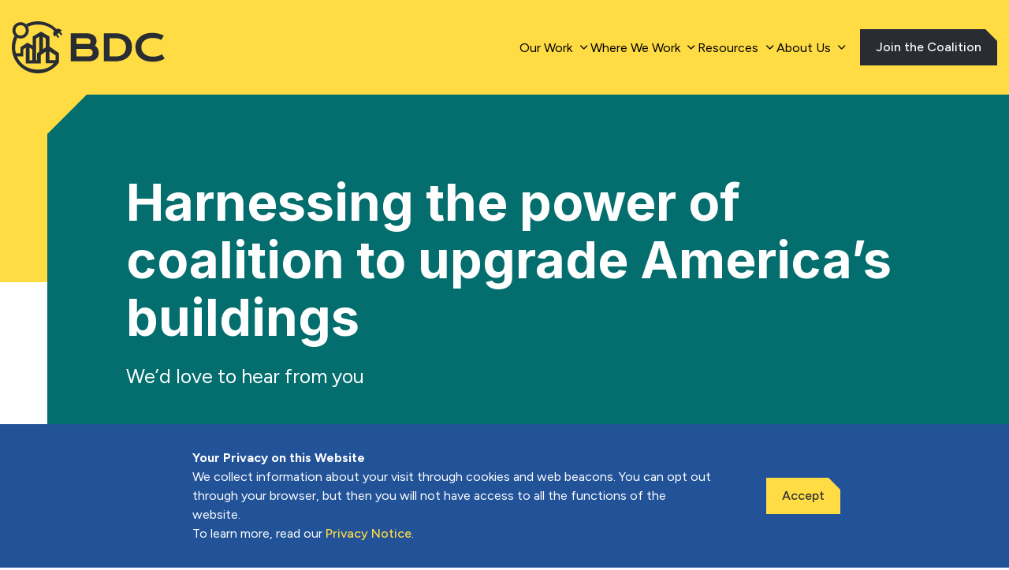

--- FILE ---
content_type: text/html; charset=UTF-8
request_url: https://buildingdecarb.org/contact
body_size: 14190
content:
<!-- Begin Header -->
<!DOCTYPE html>
<html class="no-js " lang="en">
<head>
	<meta charset="utf-8">
	<meta name="theme-color" content="">
	<meta http-equiv="x-ua-compatible" content="ie=edge">
	<meta name="viewport" content="width=device-width,initial-scale=1.0,minimum-scale=1.0" />
	<meta name='robots' content='index, follow, max-image-preview:large, max-snippet:-1, max-video-preview:-1' />
	<style>img:is([sizes="auto" i], [sizes^="auto," i]) { contain-intrinsic-size: 3000px 1500px }</style>
	<script>window._wca = window._wca || [];</script>

	<!-- This site is optimized with the Yoast SEO Premium plugin v19.2.1 (Yoast SEO v22.2) - https://yoast.com/wordpress/plugins/seo/ -->
	<title>Contact Us - Building Decarbonization Coalition</title>
	<link rel="canonical" href="https://buildingdecarb.org/contact" />
	<meta property="og:locale" content="en_US" />
	<meta property="og:type" content="article" />
	<meta property="og:title" content="Contact Us" />
	<meta property="og:url" content="https://buildingdecarb.org/contact" />
	<meta property="og:site_name" content="Building Decarbonization Coalition" />
	<meta property="article:publisher" content="https://www.facebook.com/profile.php?id=100092369690719" />
	<meta property="article:modified_time" content="2023-07-21T20:49:01+00:00" />
	<meta name="twitter:card" content="summary_large_image" />
	<meta name="twitter:site" content="@buildingdecarb" />
	<script type="application/ld+json" class="yoast-schema-graph">{"@context":"https://schema.org","@graph":[{"@type":"WebPage","@id":"https://buildingdecarb.org/contact","url":"https://buildingdecarb.org/contact","name":"Contact Us - Building Decarbonization Coalition","isPartOf":{"@id":"https://buildingdecarb.org/#website"},"datePublished":"2023-01-05T16:08:37+00:00","dateModified":"2023-07-21T20:49:01+00:00","breadcrumb":{"@id":"https://buildingdecarb.org/contact#breadcrumb"},"inLanguage":"en-US","potentialAction":[{"@type":"ReadAction","target":["https://buildingdecarb.org/contact"]}]},{"@type":"BreadcrumbList","@id":"https://buildingdecarb.org/contact#breadcrumb","itemListElement":[{"@type":"ListItem","position":1,"name":"Home","item":"https://buildingdecarb.org/"},{"@type":"ListItem","position":2,"name":"Contact Us"}]},{"@type":"WebSite","@id":"https://buildingdecarb.org/#website","url":"https://buildingdecarb.org/","name":"Building Decarbonization Coalition","description":"","publisher":{"@id":"https://buildingdecarb.org/#organization"},"potentialAction":[{"@type":"SearchAction","target":{"@type":"EntryPoint","urlTemplate":"https://buildingdecarb.org/?s={search_term_string}"},"query-input":"required name=search_term_string"}],"inLanguage":"en-US"},{"@type":"Organization","@id":"https://buildingdecarb.org/#organization","name":"Building Decarbonization Coalition","url":"https://buildingdecarb.org/","logo":{"@type":"ImageObject","inLanguage":"en-US","@id":"https://buildingdecarb.org/#/schema/logo/image/","url":"https://buildingdecarb.org/wp-content/uploads/cropped-bdc-favion.png","contentUrl":"https://buildingdecarb.org/wp-content/uploads/cropped-bdc-favion.png","width":512,"height":512,"caption":"Building Decarbonization Coalition"},"image":{"@id":"https://buildingdecarb.org/#/schema/logo/image/"},"sameAs":["https://www.facebook.com/profile.php?id=100092369690719","https://twitter.com/buildingdecarb","https://www.linkedin.com/company/buildingdecarb/"]}]}</script>
	<!-- / Yoast SEO Premium plugin. -->


<link rel='dns-prefetch' href='//buildingdecarb.org' />
<link rel='dns-prefetch' href='//js.hs-scripts.com' />
<link rel='dns-prefetch' href='//stats.wp.com' />
<link rel='dns-prefetch' href='//ajax.googleapis.com' />
<link rel='dns-prefetch' href='//www.google.com' />
<link rel='dns-prefetch' href='//fonts.googleapis.com' />
<!-- WP Fusion --><style type="text/css">.woocommerce .product .variations option:disabled { display: none; } </style><link rel='stylesheet' id='tribe-events-pro-mini-calendar-block-styles-css' href='https://buildingdecarb.org/wp-content/plugins/events-calendar-pro/src/resources/css/tribe-events-pro-mini-calendar-block.min.css?ver=6.3.1.1' media='all' />
<link rel='stylesheet' id='dashicons-css' href='https://buildingdecarb.org/wp-includes/css/dashicons.min.css?ver=6.8.2' media='all' />
<link rel='stylesheet' id='tec-variables-skeleton-css' href='https://buildingdecarb.org/wp-content/plugins/event-tickets/common/src/resources/css/variables-skeleton.min.css?ver=5.2.3' media='all' />
<link rel='stylesheet' id='tec-variables-full-css' href='https://buildingdecarb.org/wp-content/plugins/event-tickets/common/src/resources/css/variables-full.min.css?ver=5.2.3' media='all' />
<link rel='stylesheet' id='tribe-common-skeleton-style-css' href='https://buildingdecarb.org/wp-content/plugins/event-tickets/common/src/resources/css/common-skeleton.min.css?ver=5.2.3' media='all' />
<link rel='stylesheet' id='tribe-common-full-style-css' href='https://buildingdecarb.org/wp-content/plugins/event-tickets/common/src/resources/css/common-full.min.css?ver=5.2.3' media='all' />
<link rel='stylesheet' id='event-tickets-tickets-css-css' href='https://buildingdecarb.org/wp-content/plugins/event-tickets/src/resources/css/tickets.min.css?ver=5.8.2' media='all' />
<link rel='stylesheet' id='event-tickets-tickets-rsvp-css-css' href='https://buildingdecarb.org/wp-content/plugins/event-tickets/src/resources/css/rsvp-v1.min.css?ver=5.8.2' media='all' />
<link rel='stylesheet' id='event-tickets-plus-tickets-css-css' href='https://buildingdecarb.org/wp-content/plugins/event-tickets-plus/src/resources/css/tickets.min.css?ver=5.9.2' media='all' />
<style id='classic-theme-styles-inline-css'>
/*! This file is auto-generated */
.wp-block-button__link{color:#fff;background-color:#32373c;border-radius:9999px;box-shadow:none;text-decoration:none;padding:calc(.667em + 2px) calc(1.333em + 2px);font-size:1.125em}.wp-block-file__button{background:#32373c;color:#fff;text-decoration:none}
</style>
<style id='safe-svg-svg-icon-style-inline-css'>
.safe-svg-cover{text-align:center}.safe-svg-cover .safe-svg-inside{display:inline-block;max-width:100%}.safe-svg-cover svg{height:100%;max-height:100%;max-width:100%;width:100%}

</style>
<link rel='stylesheet' id='mediaelement-css' href='https://buildingdecarb.org/wp-includes/js/mediaelement/mediaelementplayer-legacy.min.css?ver=4.2.17' media='all' />
<link rel='stylesheet' id='wp-mediaelement-css' href='https://buildingdecarb.org/wp-includes/js/mediaelement/wp-mediaelement.min.css?ver=6.8.2' media='all' />
<style id='jetpack-sharing-buttons-style-inline-css'>
.jetpack-sharing-buttons__services-list{display:flex;flex-direction:row;flex-wrap:wrap;gap:0;list-style-type:none;margin:5px;padding:0}.jetpack-sharing-buttons__services-list.has-small-icon-size{font-size:12px}.jetpack-sharing-buttons__services-list.has-normal-icon-size{font-size:16px}.jetpack-sharing-buttons__services-list.has-large-icon-size{font-size:24px}.jetpack-sharing-buttons__services-list.has-huge-icon-size{font-size:36px}@media print{.jetpack-sharing-buttons__services-list{display:none!important}}.editor-styles-wrapper .wp-block-jetpack-sharing-buttons{gap:0;padding-inline-start:0}ul.jetpack-sharing-buttons__services-list.has-background{padding:1.25em 2.375em}
</style>
<style id='global-styles-inline-css'>
:root{--wp--preset--aspect-ratio--square: 1;--wp--preset--aspect-ratio--4-3: 4/3;--wp--preset--aspect-ratio--3-4: 3/4;--wp--preset--aspect-ratio--3-2: 3/2;--wp--preset--aspect-ratio--2-3: 2/3;--wp--preset--aspect-ratio--16-9: 16/9;--wp--preset--aspect-ratio--9-16: 9/16;--wp--preset--color--black: #000000;--wp--preset--color--cyan-bluish-gray: #abb8c3;--wp--preset--color--white: #ffffff;--wp--preset--color--pale-pink: #f78da7;--wp--preset--color--vivid-red: #cf2e2e;--wp--preset--color--luminous-vivid-orange: #ff6900;--wp--preset--color--luminous-vivid-amber: #fcb900;--wp--preset--color--light-green-cyan: #7bdcb5;--wp--preset--color--vivid-green-cyan: #00d084;--wp--preset--color--pale-cyan-blue: #8ed1fc;--wp--preset--color--vivid-cyan-blue: #0693e3;--wp--preset--color--vivid-purple: #9b51e0;--wp--preset--gradient--vivid-cyan-blue-to-vivid-purple: linear-gradient(135deg,rgba(6,147,227,1) 0%,rgb(155,81,224) 100%);--wp--preset--gradient--light-green-cyan-to-vivid-green-cyan: linear-gradient(135deg,rgb(122,220,180) 0%,rgb(0,208,130) 100%);--wp--preset--gradient--luminous-vivid-amber-to-luminous-vivid-orange: linear-gradient(135deg,rgba(252,185,0,1) 0%,rgba(255,105,0,1) 100%);--wp--preset--gradient--luminous-vivid-orange-to-vivid-red: linear-gradient(135deg,rgba(255,105,0,1) 0%,rgb(207,46,46) 100%);--wp--preset--gradient--very-light-gray-to-cyan-bluish-gray: linear-gradient(135deg,rgb(238,238,238) 0%,rgb(169,184,195) 100%);--wp--preset--gradient--cool-to-warm-spectrum: linear-gradient(135deg,rgb(74,234,220) 0%,rgb(151,120,209) 20%,rgb(207,42,186) 40%,rgb(238,44,130) 60%,rgb(251,105,98) 80%,rgb(254,248,76) 100%);--wp--preset--gradient--blush-light-purple: linear-gradient(135deg,rgb(255,206,236) 0%,rgb(152,150,240) 100%);--wp--preset--gradient--blush-bordeaux: linear-gradient(135deg,rgb(254,205,165) 0%,rgb(254,45,45) 50%,rgb(107,0,62) 100%);--wp--preset--gradient--luminous-dusk: linear-gradient(135deg,rgb(255,203,112) 0%,rgb(199,81,192) 50%,rgb(65,88,208) 100%);--wp--preset--gradient--pale-ocean: linear-gradient(135deg,rgb(255,245,203) 0%,rgb(182,227,212) 50%,rgb(51,167,181) 100%);--wp--preset--gradient--electric-grass: linear-gradient(135deg,rgb(202,248,128) 0%,rgb(113,206,126) 100%);--wp--preset--gradient--midnight: linear-gradient(135deg,rgb(2,3,129) 0%,rgb(40,116,252) 100%);--wp--preset--font-size--small: 13px;--wp--preset--font-size--medium: 20px;--wp--preset--font-size--large: 36px;--wp--preset--font-size--x-large: 42px;--wp--preset--spacing--20: 0.44rem;--wp--preset--spacing--30: 0.67rem;--wp--preset--spacing--40: 1rem;--wp--preset--spacing--50: 1.5rem;--wp--preset--spacing--60: 2.25rem;--wp--preset--spacing--70: 3.38rem;--wp--preset--spacing--80: 5.06rem;--wp--preset--shadow--natural: 6px 6px 9px rgba(0, 0, 0, 0.2);--wp--preset--shadow--deep: 12px 12px 50px rgba(0, 0, 0, 0.4);--wp--preset--shadow--sharp: 6px 6px 0px rgba(0, 0, 0, 0.2);--wp--preset--shadow--outlined: 6px 6px 0px -3px rgba(255, 255, 255, 1), 6px 6px rgba(0, 0, 0, 1);--wp--preset--shadow--crisp: 6px 6px 0px rgba(0, 0, 0, 1);}:where(.is-layout-flex){gap: 0.5em;}:where(.is-layout-grid){gap: 0.5em;}body .is-layout-flex{display: flex;}.is-layout-flex{flex-wrap: wrap;align-items: center;}.is-layout-flex > :is(*, div){margin: 0;}body .is-layout-grid{display: grid;}.is-layout-grid > :is(*, div){margin: 0;}:where(.wp-block-columns.is-layout-flex){gap: 2em;}:where(.wp-block-columns.is-layout-grid){gap: 2em;}:where(.wp-block-post-template.is-layout-flex){gap: 1.25em;}:where(.wp-block-post-template.is-layout-grid){gap: 1.25em;}.has-black-color{color: var(--wp--preset--color--black) !important;}.has-cyan-bluish-gray-color{color: var(--wp--preset--color--cyan-bluish-gray) !important;}.has-white-color{color: var(--wp--preset--color--white) !important;}.has-pale-pink-color{color: var(--wp--preset--color--pale-pink) !important;}.has-vivid-red-color{color: var(--wp--preset--color--vivid-red) !important;}.has-luminous-vivid-orange-color{color: var(--wp--preset--color--luminous-vivid-orange) !important;}.has-luminous-vivid-amber-color{color: var(--wp--preset--color--luminous-vivid-amber) !important;}.has-light-green-cyan-color{color: var(--wp--preset--color--light-green-cyan) !important;}.has-vivid-green-cyan-color{color: var(--wp--preset--color--vivid-green-cyan) !important;}.has-pale-cyan-blue-color{color: var(--wp--preset--color--pale-cyan-blue) !important;}.has-vivid-cyan-blue-color{color: var(--wp--preset--color--vivid-cyan-blue) !important;}.has-vivid-purple-color{color: var(--wp--preset--color--vivid-purple) !important;}.has-black-background-color{background-color: var(--wp--preset--color--black) !important;}.has-cyan-bluish-gray-background-color{background-color: var(--wp--preset--color--cyan-bluish-gray) !important;}.has-white-background-color{background-color: var(--wp--preset--color--white) !important;}.has-pale-pink-background-color{background-color: var(--wp--preset--color--pale-pink) !important;}.has-vivid-red-background-color{background-color: var(--wp--preset--color--vivid-red) !important;}.has-luminous-vivid-orange-background-color{background-color: var(--wp--preset--color--luminous-vivid-orange) !important;}.has-luminous-vivid-amber-background-color{background-color: var(--wp--preset--color--luminous-vivid-amber) !important;}.has-light-green-cyan-background-color{background-color: var(--wp--preset--color--light-green-cyan) !important;}.has-vivid-green-cyan-background-color{background-color: var(--wp--preset--color--vivid-green-cyan) !important;}.has-pale-cyan-blue-background-color{background-color: var(--wp--preset--color--pale-cyan-blue) !important;}.has-vivid-cyan-blue-background-color{background-color: var(--wp--preset--color--vivid-cyan-blue) !important;}.has-vivid-purple-background-color{background-color: var(--wp--preset--color--vivid-purple) !important;}.has-black-border-color{border-color: var(--wp--preset--color--black) !important;}.has-cyan-bluish-gray-border-color{border-color: var(--wp--preset--color--cyan-bluish-gray) !important;}.has-white-border-color{border-color: var(--wp--preset--color--white) !important;}.has-pale-pink-border-color{border-color: var(--wp--preset--color--pale-pink) !important;}.has-vivid-red-border-color{border-color: var(--wp--preset--color--vivid-red) !important;}.has-luminous-vivid-orange-border-color{border-color: var(--wp--preset--color--luminous-vivid-orange) !important;}.has-luminous-vivid-amber-border-color{border-color: var(--wp--preset--color--luminous-vivid-amber) !important;}.has-light-green-cyan-border-color{border-color: var(--wp--preset--color--light-green-cyan) !important;}.has-vivid-green-cyan-border-color{border-color: var(--wp--preset--color--vivid-green-cyan) !important;}.has-pale-cyan-blue-border-color{border-color: var(--wp--preset--color--pale-cyan-blue) !important;}.has-vivid-cyan-blue-border-color{border-color: var(--wp--preset--color--vivid-cyan-blue) !important;}.has-vivid-purple-border-color{border-color: var(--wp--preset--color--vivid-purple) !important;}.has-vivid-cyan-blue-to-vivid-purple-gradient-background{background: var(--wp--preset--gradient--vivid-cyan-blue-to-vivid-purple) !important;}.has-light-green-cyan-to-vivid-green-cyan-gradient-background{background: var(--wp--preset--gradient--light-green-cyan-to-vivid-green-cyan) !important;}.has-luminous-vivid-amber-to-luminous-vivid-orange-gradient-background{background: var(--wp--preset--gradient--luminous-vivid-amber-to-luminous-vivid-orange) !important;}.has-luminous-vivid-orange-to-vivid-red-gradient-background{background: var(--wp--preset--gradient--luminous-vivid-orange-to-vivid-red) !important;}.has-very-light-gray-to-cyan-bluish-gray-gradient-background{background: var(--wp--preset--gradient--very-light-gray-to-cyan-bluish-gray) !important;}.has-cool-to-warm-spectrum-gradient-background{background: var(--wp--preset--gradient--cool-to-warm-spectrum) !important;}.has-blush-light-purple-gradient-background{background: var(--wp--preset--gradient--blush-light-purple) !important;}.has-blush-bordeaux-gradient-background{background: var(--wp--preset--gradient--blush-bordeaux) !important;}.has-luminous-dusk-gradient-background{background: var(--wp--preset--gradient--luminous-dusk) !important;}.has-pale-ocean-gradient-background{background: var(--wp--preset--gradient--pale-ocean) !important;}.has-electric-grass-gradient-background{background: var(--wp--preset--gradient--electric-grass) !important;}.has-midnight-gradient-background{background: var(--wp--preset--gradient--midnight) !important;}.has-small-font-size{font-size: var(--wp--preset--font-size--small) !important;}.has-medium-font-size{font-size: var(--wp--preset--font-size--medium) !important;}.has-large-font-size{font-size: var(--wp--preset--font-size--large) !important;}.has-x-large-font-size{font-size: var(--wp--preset--font-size--x-large) !important;}
:where(.wp-block-post-template.is-layout-flex){gap: 1.25em;}:where(.wp-block-post-template.is-layout-grid){gap: 1.25em;}
:where(.wp-block-columns.is-layout-flex){gap: 2em;}:where(.wp-block-columns.is-layout-grid){gap: 2em;}
:root :where(.wp-block-pullquote){font-size: 1.5em;line-height: 1.6;}
</style>
<link rel='stylesheet' id='woocommerce-layout-css' href='https://buildingdecarb.org/wp-content/plugins/woocommerce/assets/css/woocommerce-layout.css?ver=10.1.2' media='all' />
<style id='woocommerce-layout-inline-css'>

	.infinite-scroll .woocommerce-pagination {
		display: none;
	}
</style>
<link rel='stylesheet' id='woocommerce-smallscreen-css' href='https://buildingdecarb.org/wp-content/plugins/woocommerce/assets/css/woocommerce-smallscreen.css?ver=10.1.2' media='only screen and (max-width: 768px)' />
<link rel='stylesheet' id='woocommerce-general-css' href='https://buildingdecarb.org/wp-content/plugins/woocommerce/assets/css/woocommerce.css?ver=10.1.2' media='all' />
<style id='woocommerce-inline-inline-css'>
.woocommerce form .form-row .required { visibility: visible; }
</style>
<link rel='stylesheet' id='brands-styles-css' href='https://buildingdecarb.org/wp-content/plugins/woocommerce/assets/css/brands.css?ver=10.1.2' media='all' />
<link rel='stylesheet' id='google_fonts-css' href='https://fonts.googleapis.com/css2?family=Figtree:wght@400;500;600;700&#038;family=Inter:wght@400;500;600;700&#038;display=swa' media='all' />
<link rel='stylesheet' id='screen-css' href='https://buildingdecarb.org/wp-content/themes/bdc/style.css?ver=b99f1efec5372aa2ed36038387d54e79' media='all' />
<link rel='stylesheet' id='flexible-shipping-free-shipping-css' href='https://buildingdecarb.org/wp-content/plugins/flexible-shipping/assets/dist/css/free-shipping.css?ver=6.4.1.2' media='all' />
<link rel='stylesheet' id='event-tickets-rsvp-css' href='https://buildingdecarb.org/wp-content/plugins/event-tickets/src/resources/css/rsvp.min.css?ver=5.8.2' media='all' />
<link rel='stylesheet' id='event-tickets-tpp-css-css' href='https://buildingdecarb.org/wp-content/plugins/event-tickets/src/resources/css/tpp.min.css?ver=5.8.2' media='all' />
<link rel='stylesheet' id='TribeEventsWooTickets-css' href='https://buildingdecarb.org/wp-content/plugins/event-tickets-plus/src/resources/css/wootickets.min.css?ver=4.5.0.1' media='all' />
<script src="https://ajax.googleapis.com/ajax/libs/jquery/3.6.0/jquery.min.js" id="jquery-js"></script>
<script src="https://buildingdecarb.org/wp-content/plugins/woocommerce/assets/js/jquery-blockui/jquery.blockUI.min.js?ver=2.7.0-wc.10.1.2" id="jquery-blockui-js" defer data-wp-strategy="defer"></script>
<script id="wc-add-to-cart-js-extra">
var wc_add_to_cart_params = {"ajax_url":"\/wp-admin\/admin-ajax.php","wc_ajax_url":"\/?wc-ajax=%%endpoint%%","i18n_view_cart":"View cart","cart_url":"https:\/\/buildingdecarb.org\/cart","is_cart":"","cart_redirect_after_add":"no"};
</script>
<script src="https://buildingdecarb.org/wp-content/plugins/woocommerce/assets/js/frontend/add-to-cart.min.js?ver=10.1.2" id="wc-add-to-cart-js" defer data-wp-strategy="defer"></script>
<script src="https://buildingdecarb.org/wp-content/plugins/woocommerce/assets/js/js-cookie/js.cookie.min.js?ver=2.1.4-wc.10.1.2" id="js-cookie-js" defer data-wp-strategy="defer"></script>
<script id="woocommerce-js-extra">
var woocommerce_params = {"ajax_url":"\/wp-admin\/admin-ajax.php","wc_ajax_url":"\/?wc-ajax=%%endpoint%%","i18n_password_show":"Show password","i18n_password_hide":"Hide password"};
</script>
<script src="https://buildingdecarb.org/wp-content/plugins/woocommerce/assets/js/frontend/woocommerce.min.js?ver=10.1.2" id="woocommerce-js" defer data-wp-strategy="defer"></script>
<script src="https://stats.wp.com/s-202603.js" id="woocommerce-analytics-js" defer data-wp-strategy="defer"></script>
<link rel="alternate" title="oEmbed (JSON)" type="application/json+oembed" href="https://buildingdecarb.org/wp-json/oembed/1.0/embed?url=https%3A%2F%2Fbuildingdecarb.org%2Fcontact" />
<link rel="alternate" title="oEmbed (XML)" type="text/xml+oembed" href="https://buildingdecarb.org/wp-json/oembed/1.0/embed?url=https%3A%2F%2Fbuildingdecarb.org%2Fcontact&#038;format=xml" />
			<!-- DO NOT COPY THIS SNIPPET! Start of Page Analytics Tracking for HubSpot WordPress plugin v11.0.8-->
			<script class="hsq-set-content-id" data-content-id="standard-page">
				var _hsq = _hsq || [];
				_hsq.push(["setContentType", "standard-page"]);
			</script>
			<!-- DO NOT COPY THIS SNIPPET! End of Page Analytics Tracking for HubSpot WordPress plugin -->
			<meta name="et-api-version" content="v1"><meta name="et-api-origin" content="https://buildingdecarb.org"><link rel="https://theeventscalendar.com/" href="https://buildingdecarb.org/wp-json/tribe/tickets/v1/" /><meta name="tec-api-version" content="v1"><meta name="tec-api-origin" content="https://buildingdecarb.org"><link rel="alternate" href="https://buildingdecarb.org/wp-json/tribe/events/v1/" />	<style>img#wpstats{display:none}</style>
			<noscript><style>.woocommerce-product-gallery{ opacity: 1 !important; }</style></noscript>
	<link rel="icon" href="https://buildingdecarb.org/wp-content/uploads/cropped-bdc-favion-32x32.png" sizes="32x32" />
<link rel="icon" href="https://buildingdecarb.org/wp-content/uploads/cropped-bdc-favion-192x192.png" sizes="192x192" />
<link rel="apple-touch-icon" href="https://buildingdecarb.org/wp-content/uploads/cropped-bdc-favion-180x180.png" />
<meta name="msapplication-TileImage" content="https://buildingdecarb.org/wp-content/uploads/cropped-bdc-favion-270x270.png" />
<!-- Paste this right before your closing </head> tag -->
<script type="text/javascript">
  (function (f, b) { if (!b.__SV) { var e, g, i, h; window.mixpanel = b; b._i = []; b.init = function (e, f, c) { function g(a, d) { var b = d.split("."); 2 == b.length && ((a = a[b[0]]), (d = b[1])); a[d] = function () { a.push([d].concat(Array.prototype.slice.call(arguments, 0))); }; } var a = b; "undefined" !== typeof c ? (a = b[c] = []) : (c = "mixpanel"); a.people = a.people || []; a.toString = function (a) { var d = "mixpanel"; "mixpanel" !== c && (d += "." + c); a || (d += " (stub)"); return d; }; a.people.toString = function () { return a.toString(1) + ".people (stub)"; }; i = "disable time_event track track_pageview track_links track_forms track_with_groups add_group set_group remove_group register register_once alias unregister identify name_tag set_config reset opt_in_tracking opt_out_tracking has_opted_in_tracking has_opted_out_tracking clear_opt_in_out_tracking start_batch_senders people.set people.set_once people.unset people.increment people.append people.union people.track_charge people.clear_charges people.delete_user people.remove".split( " "); for (h = 0; h < i.length; h++) g(a, i[h]); var j = "set set_once union unset remove delete".split(" "); a.get_group = function () { function b(c) { d[c] = function () { call2_args = arguments; call2 = [c].concat(Array.prototype.slice.call(call2_args, 0)); a.push([e, call2]); }; } for ( var d = {}, e = ["get_group"].concat( Array.prototype.slice.call(arguments, 0)), c = 0; c < j.length; c++) b(j[c]); return d; }; b._i.push([e, f, c]); }; b.__SV = 1.2; e = f.createElement("script"); e.type = "text/javascript"; e.async = !0; e.src = "undefined" !== typeof MIXPANEL_CUSTOM_LIB_URL ? MIXPANEL_CUSTOM_LIB_URL : "file:" === f.location.protocol && "//cdn.mxpnl.com/libs/mixpanel-2-latest.min.js".match(/^\/\//) ? "https://cdn.mxpnl.com/libs/mixpanel-2-latest.min.js" : "//cdn.mxpnl.com/libs/mixpanel-2-latest.min.js"; g = f.getElementsByTagName("script")[0]; g.parentNode.insertBefore(e, g); } })(document, window.mixpanel || []);
</script>

<script type="text/javascript">
  mixpanel.init("1683a8e8aabc01fc9fc2e9607d6ff076", {
    debug: true,
    track_pageview: true,
    persistence: "localStorage",
  });
</script>

<!--
<script type="text/javascript">document.addEventListener("DOMContentLoaded",function(){document.querySelectorAll("a[download]").forEach(function(e){e.addEventListener("click",function(){mixpanel.track("File Download",{"File Name":e.getAttribute("href").split("/").pop(),"File Type":e.getAttribute("href").split(".").pop()})})}),document.querySelectorAll("a:not([download])").forEach(function(e){e.addEventListener("click",function(){mixpanel.track("Clicked Link",{"Link URL":e.getAttribute("href"),"Link Text":e.textContent.trim(),Target:e.getAttribute("target")||"_self"})})})});</script>
-->

<script>
document.addEventListener('DOMContentLoaded', function() {
  var main = document.querySelector('#main') || document.querySelector('#tribe-events-pg-template');
  if (!main) return;

  main.querySelectorAll('a').forEach(function(link) {
    link.addEventListener('click', function() {
      if (!link.hasAttribute('href') || link.getAttribute('href') === 'javascript:void(0)') {
        return;
      }
      var trackValue = link.getAttribute('track');
      var trackTitleValue = link.getAttribute('track-title') || '';
      var trackMethod = link.classList.contains('button') ? 'Button' : 'Link';
      var targetAttr = link.getAttribute('target') || '_self';
      var targetDisplay = targetAttr === '_blank' ? 'External window' : 'Current window';

      if (trackValue) {
        mixpanel.track('Downloaded Report', {
          'Link URL': link.getAttribute('href'),
          'Link Text': link.textContent.trim(),
          'Target': targetDisplay,
          'Download Method': trackMethod,
          'Report Title': trackTitleValue
        });
      } else {
        mixpanel.track('Clicked Link', {
          'Link URL': link.getAttribute('href'),
          'Link Text': link.textContent.trim(),
          'Target': link.getAttribute('target') || '_self'
        });
      }
    });
  });
});
</script>

<!-- Google Tag Manager -->
<script>(function(w,d,s,l,i){w[l]=w[l]||[];w[l].push({'gtm.start':
new Date().getTime(),event:'gtm.js'});var f=d.getElementsByTagName(s)[0],
j=d.createElement(s),dl=l!='dataLayer'?'&l='+l:'';j.async=true;j.src=
'https://www.googletagmanager.com/gtm.js?id='+i+dl;f.parentNode.insertBefore(j,f);
})(window,document,'script','dataLayer','GTM-59TMZXLB');</script>
<!-- End Google Tag Manager -->

<!-- Google tag (gtag.js) -->
<script async src="https://www.googletagmanager.com/gtag/js?id=UA-62529996-2"></script>
<script>
  window.dataLayer = window.dataLayer || [];
  function gtag(){dataLayer.push(arguments);}
  gtag('js', new Date());

 // Add the event listener code here
        document.addEventListener('click', function(event) {
            if (event.target.tagName.toLowerCase() === 'a' && event.target.href === 'https://buildingdecarb.org/wp-content/uploads/BDC-The-Future-of-Gas-in-Illinois.pdf') {
                gtag('event', 'click', {
                    'event_category': 'PDF Downloads',
                    'event_label': 'Future of Gas Illinois',
                    'page_location': window.location.href
                });
            }
        });
</script>
<meta name="google-site-verification" content="iUwSyha8afIM0Pe_hp3b8OsUDafJfqWATe-h_rAnJT4" />


	<noscript>
		<style type="text/css">
			html.no-js [data-reveal^=fade][data-reveal^=fade] { opacity: 1; } html.no-js [data-reveal^=zoom][data-reveal^=zoom] { opacity: 1; }
		</style>
	</noscript>
	<meta name="google-site-verification" content="iUwSyha8afIM0Pe_hp3b8OsUDafJfqWATe-h_rAnJT4" />
</head>

<body class="">
	<!-- Google Tag Manager (noscript) -->
<noscript><iframe src="https://www.googletagmanager.com/ns.html?id=GTM-59TMZXLB"
height="0" width="0" style="display:none;visibility:hidden"></iframe></noscript>
<!-- End Google Tag Manager (noscript) -->
	
	<div class="root" >
		<!-- Begin ADA Skip to Main Content -->
		<div class="ada-banner"><a class="skip-main" href="#ada_main">Skip to main content</a></div>
		<!-- End ADA Skip to Main Content -->

		<!--Begin Header-->
		<header class="header" data-scroll-header>
										<div class="menu__container">
				<a href="/" class="logo"><img alt="BDC Logo" src="https://buildingdecarb.org/wp-content/themes/bdc/assets/images/bdc-logo.svg"></a>
				<button class="button-reset drawer-toggle reset" aria-label="Mobile Navigation"><span></span></button>
				<div class="mobile-menu-bar"></div>
				<div class="drawer">
										<nav class="menu" aria-label="Main Menu">
						<ul>
															<li><a  href="#" data-has-children="true"><span>Our Work</span></a>
																	<ul>
																					<li><a  href="/initiatives/policy-acceleration">Policy Acceleration</a>
																					</li>
																				<li><a  href="/initiatives/partnerships">Partnerships</a>
																					</li>
																				<li><a  href="/initiatives/consumer-inspiration">Consumer Inspiration</a>
																					</li>
																				<li><a  href="/our-work">Learn More</a>
																					</li>
																	</ul>
													</li>
													<li><a  href="#" data-has-children="true"><span>Where We Work</span></a>
																	<ul>
																					<li><a  href="/initiatives/california">California</a>
																					</li>
																				<li><a  href="https://buildingdecarb.org/initiatives/colorado">Colorado</a>
																					</li>
																				<li><a  href="https://buildingdecarb.org/initiatives/illinois">Illinois</a>
																					</li>
																				<li><a  href="https://buildingdecarb.org/initiatives/maryland">Maryland</a>
																					</li>
																				<li><a  href="https://buildingdecarb.org/initiatives/minnesota">Minnesota</a>
																					</li>
																				<li><a  href="https://buildingdecarb.org/initiatives/new-jersey">New Jersey</a>
																					</li>
																				<li><a  href="/initiatives/new-york">New York</a>
																					</li>
																				<li><a  href="https://buildingdecarb.org/initiatives/pennsylvania">Pennsylvania</a>
																					</li>
																				<li><a  href="https://buildingdecarb.org/initiatives/washington">Washington</a>
																					</li>
																				<li><a  href="/initiatives/policy-acceleration#state-list">View All</a>
																					</li>
																	</ul>
													</li>
													<li><a  href="#" data-has-children="true"><span>Resources</span></a>
																	<ul>
																					<li><a  href="https://buildingdecarb.org/resource-library">Library</a>
																					</li>
																				<li><a  href="https://buildingdecarb.org/news?type=blog">Blog</a>
																					</li>
																				<li><a  href="https://buildingdecarb.org/research">Research</a>
																					</li>
																				<li><a  href="/events">Events</a>
																					</li>
																				<li><a  href="https://buildingdecarb.org/news?type=news">News</a>
																					</li>
																				<li><a  href="https://buildingdecarb.org/news?type=press">Press</a>
																					</li>
																				<li><a  href="https://buildingdecarb.org/newsletter-sign-up">Newsletter</a>
																					</li>
																	</ul>
													</li>
													<li><a  href="#" data-has-children="true"><span>About Us</span></a>
																	<ul>
																					<li><a  href="/about-us">Overview</a>
																					</li>
																				<li><a  href="/about-us/our-team">Our Team</a>
																					</li>
																				<li><a  href="/about-us/careers">Careers</a>
																					</li>
																				<li><a  href="/about-us/our-members">Our Members</a>
																					</li>
																				<li><a  href="/about-us/our-board">Our Board</a>
																					</li>
																	</ul>
													</li>
									</ul>
			</nav>

						<!--Begin Utility Links-->
			<div class="utility-links">
				<ul>
											<li><a  class="button tertiary"  href="https://buildingdecarb.org/join-the-coalition"><span>Join the Coalition</span></a>
										</li>
					</ul>
			</div>
			<!--End Utility Links-->

		</div>

		<!-- Optional to remove if using fullwidth mobile menu -->
		<div class="content-overlay"></div>
			</div>
		</header>
						
		<!--End Header-->
<!-- End Header -->
<!--Begin Inner Headers-->
	

<section class="page-hero relative">
  <div class="page-hero__container relative page-hero__container--green ">

    <div class="page-hero__content">

      <div>

        

                  <h1 class="page-hero__heading">Harnessing the power of coalition to upgrade America’s buildings</h1>        
                  <p class="page-hero__intro-text">We’d love to hear from you</p>
        
        
          
        </div>
      </div>
    </div>
  </section>


  <!--End Inner Headers-->
<div id="main" class="main" data-template="index.php">
<!-- Begin Page Components -->
	
			<!-- Begin Content Block component -->



<section class="relative pt8 pb8 larger-font-size side-border side-border-- option-1-background-color content-block content-block-1 extra-padding" style="">

	    <style>
        .content-block-1 {
            --heading-width: 100%;
            --sub-heading-width: 100%;
            --content-width: 100%;
            --testimonial-width: %;
        }
        @media (max-width: 960px) {
            .content-block-1 {
                --heading-width: 100%;
                --sub-heading-width: 100%;
                --content-width: 100%;
                --testimonial-width: 100%;
            }
        }
    </style>
		

	<div class="row row-site ">
		<div class=" columns xlarge-12">
			  <span class="content-block__label option-1-label-color same-as-section" data-reveal="fade-up-xsmall" data-reveal-delay="0"></span>

      <h2 class="h2 content-block__heading option-1-heading-color same-as-section" data-reveal="fade-up-xsmall" data-reveal-delay="0" style="width: var(--heading-width);"></h2>
  
      <h2 class="content-block__sub-heading figtree option-1-sub-heading-color same-as-section" data-reveal="fade-up-xsmall" data-reveal-delay="0" style="width: var(--sub-heading-width);"></h1>
    <div class="content-block__content option-1-text-color same-as-section" data-reveal="fade-up-xsmall" data-reveal-delay="0" style="width: var(--content-width);"><p><span style="font-weight: 400;">No matter if you are a reporter with a question, a funder with an </span><span style="font-weight: 400;">interest</span><span style="font-weight: 400;">, or a business owner looking for a seat at the table, we want to talk with you. Please leave us your contact information and someone will get back to you right away. </span></p>
</div>
		</div>
	</div>
</section>

<!-- End Content Block component -->

<!-- Begin Content Block component -->



<section class="relative pt8 pb8 default-font-size side-border side-border-- option-2-background-color content-block content-block-2 extra-padding" style="">

	    <style>
        .content-block-2 {
            --heading-width: 100%;
            --sub-heading-width: 100%;
            --content-width: 100%;
            --testimonial-width: %;
        }
        @media (max-width: 960px) {
            .content-block-2 {
                --heading-width: 100%;
                --sub-heading-width: 100%;
                --content-width: 100%;
                --testimonial-width: 100%;
            }
        }
    </style>
		

	<div class="row row-site ">
		<div class=" columns xlarge-12">
			  <span class="content-block__label option-2-label-color same-as-section" data-reveal="fade-up-xsmall" data-reveal-delay="0"></span>

      <h2 class="h2 content-block__heading option-2-heading-color same-as-section" data-reveal="fade-up-xsmall" data-reveal-delay="0" style="width: var(--heading-width);"></h2>
  
      <h2 class="content-block__sub-heading figtree option-2-sub-heading-color same-as-section" data-reveal="fade-up-xsmall" data-reveal-delay="0" style="width: var(--sub-heading-width);"></h1>
    <div class="content-block__content option-2-text-color same-as-section" data-reveal="fade-up-xsmall" data-reveal-delay="0" style="width: var(--content-width);"><p><script charset="utf-8" type="text/javascript" src="//js.hsforms.net/forms/embed/v2.js"></script><br />
<script>
  hbspt.forms.create({
    region: "na1",
    portalId: "39515593",
    formId: "651ab09f-70f1-4ed3-8d76-43338a16eefb",
    css: ""
  });
</script></p>
</div>
		</div>
	</div>
</section>

<!-- End Content Block component -->

	<!-- End Page Components -->
				</div>
<!-- Begin Footer -->

<footer class="footer">

					<div class="footer__cta">
			<div class="row">
				<div class="footer__cta__content">
					<h2 class="h1 footer__cta__title">Stay up to date on the decarbonization movement</h2>

											<div class="footer__cta__description">
													</div>
					
					<div class="footer__cta__button">
						<a class="button primary popup-inline" href="#newsletterForm" target="">Subscribe to the BDC Newsletter</a>
					</div>
				</div>
			</div>
		</div>
	
	<div class="row">

		<div class="footer__container">

			<div class="footer__logo">
				<a href="/" class="footer__logo__link"><img alt="Logo" src="https://buildingdecarb.org/wp-content/themes/bdc/assets/images/bdc-logo-white.svg"></a>
				<h3 class="footer__label mt8">Browse BDC</h3>
				<form class="footer__search-form" action="/" method="get">
					<input placeholder="Search" class="footer__search-form__search" type="text" name='s'>
					<button class="footer__search-form__submit" type="submit" name="button"><span class="icon-search"></span></button>
				</form>
			</div>

			<div class="footer__newsletter">

				<h3 class='footer__label'>Subscribe to Our Newsletters</h3><p class='mb4'>For the latest on the building decarbonization movement</p><a href='#newsletterForm' class='button primary popup-inline'>Subscribe</a><div class='white-popup-block--wide white-popup-block--primary mfp-hide' id='newsletterForm'><h2 class='center'>Newsletter Sign-Up</h2><p><script charset="utf-8" type="text/javascript" src="//js.hsforms.net/forms/embed/v2.js"></script><br />
<script>
  hbspt.forms.create({
    region: "na1",
    portalId: "39515593",
    formId: "d090fb63-b5e2-45b5-aff2-bb741736a9bf",
    css: ""
  });
</script></p>
<p><style>
.actions .hs-button { background-color: var(--near-black); color: var(--white); clip-path: var(--notch-right-small); }<br />
.hs-form-field { padding: 10px 0; }<br />
.hs-form-field label { font-weight: 400; color: #000; }<br />
ul.inputs-list { margin: 0; padding: 0; list-style: none; font-size: 15px; color: var(--gray); }<br />
.hs-form-checkbox input { appearance: none; background-color: #fff; margin: 0 0 -4px; font: inherit;  color: currentColor; width: 19px !important; height: 19px !important; border: 0.1em solid currentColor; border-radius: 0; display: inline-block !important; place-content: center; margin-right: 0.4rem; cursor: pointer; }<br />
.hs-form-checkbox input:checked { background: #000; }<br />
ul.inputs-list .hs-form-checkbox, ul.inputs-list .hs-form-radio { padding: 8px 0; }<br />
.hs-form .actions { padding-top: 15px; }<br />
.hs-form fieldset legend { background: none; padding: 5px 0 15px; font-size: 16px; }<br />
.hs-form input[type="radio"] { -webkit-appearance: none; appearance: none; background-color: #fff; margin: 0; width: 19px !important; height: 19px !important; border-radius: 100%; border: 1px solid currentColor;  margin: 0 8px -4px 0; }<br />
.hs-form input[type="radio"]:checked { background: #000; }<br />
</style></p>
</div>			</div>

			<div class="footer__links">
								<h3 class="footer__label">Helpful Links</h3>
								<ul>
											<li><a class='footer__menu__link'  href="https://buildingdecarb.org/about-us/our-team">Team</a>
													</li>
											<li><a class='footer__menu__link'  href="/careers">Careers</a>
													</li>
											<li><a class='footer__menu__link'  href="/events">Events</a>
													</li>
											<li><a class='footer__menu__link'  href="https://buildingdecarb.org/contact">Contact Us</a>
													</li>
									</ul>
			</div>

							<div class="footer__social">
					
					<p>Your support helps further building decarbonization and electrification initiatives</p>
					<a class='footer__menu__link' href="https://buildingdecarb.org/donate" target="">Make a Donation</a>
					<h3 class="footer__label">Connect With Us</h3>
					<ul>
																			<li>
								<a class="footer__icon__link" href="https://bsky.app/profile/buildingdecarb.org">
									<svg xmlns="http://www.w3.org/2000/svg" 
									width="15" 
									height="15" 
									viewBox="0 0 568 501" 
									style="fill: var(--near-black); transition: var(--global-transition);">
									<path d="M123.121 33.6637C188.241 82.5526 258.281 181.681 284 234.873C309.719 181.681 379.759 82.5526 444.879 33.6637C491.866 -1.61183 568 -28.9064 568 57.9464C568 75.2916 558.055 203.659 552.222 224.501C531.947 296.954 458.067 315.434 392.347 304.249C507.222 323.8 536.444 388.56 473.333 453.32C353.473 576.312 301.061 422.461 287.631 383.039C285.169 375.812 284.017 372.431 284 375.306C283.983 372.431 282.831 375.812 280.369 383.039C266.939 422.461 214.527 576.312 94.6667 453.32C31.5556 388.56 60.7778 323.8 175.653 304.249C109.933 315.434 36.0535 296.954 15.7778 224.501C9.94525 203.659 0 75.2916 0 57.9464C0 -28.9064 76.1345 -1.61183 123.121 33.6637Z"/>
									</svg>
								</a>
							</li>
																			<li>
								<a class="footer__icon__link" href="https://www.linkedin.com/company/buildingdecarb/about/"><i class="icon-linkedin"></i></a>
							</li>
																			<li>
								<a class="footer__icon__link" href="https://instagram.com/buildingdecarb"><i class="icon-instagram"></i></a>
							</li>
											</ul>
				</div>
			

		</div>

	</div>

	<div class="footer__copyright">
		<div class="row">

			<div class="footer__copyright__container">

				<div class="copyright">© 2026. Building Decarbonization Coalition. All Rights Reserved</div>
				<div class="footer__utility-menu">
										<ul>
													<li><a class='footer__menu__link'  href="https://buildingdecarb.org/privacy-policy">Privacy Policy</a>
															</li>
													<li><a class='footer__menu__link'  href="https://buildingdecarb.org/terms-conditions">Terms & Conditions</a>
															</li>
											</ul>
				</div>
			</div>
		</div>
	</div>
</footer>


<!-- Cookie Consent Policy -->
<div class="cookie-notice" id="cookie-notice">
	<div class="cookie-notice__message"><p><strong>Your Privacy on this Website</strong><br />
We collect information about your visit through cookies and web beacons. You can opt out through your browser, but then you will not have access to all the functions of the website. <br />
To learn more, read our <a href="/privacy/">Privacy Notice</a>.</p>
</div>
	<div class="cookie-notice__buttons "><a href="#" class="cookie-notice__button button">Accept</a></div>
</div>
<!-- End Cookie Consent Policy -->
				




<script type="speculationrules">
{"prefetch":[{"source":"document","where":{"and":[{"href_matches":"\/*"},{"not":{"href_matches":["\/wp-*.php","\/wp-admin\/*","\/wp-content\/uploads\/*","\/wp-content\/*","\/wp-content\/plugins\/*","\/wp-content\/themes\/bdc\/*","\/*\\?(.+)"]}},{"not":{"selector_matches":"a[rel~=\"nofollow\"]"}},{"not":{"selector_matches":".no-prefetch, .no-prefetch a"}}]},"eagerness":"conservative"}]}
</script>
		<script>
		( function ( body ) {
			'use strict';
			body.className = body.className.replace( /\btribe-no-js\b/, 'tribe-js' );
		} )( document.body );
		</script>
		<script> /* <![CDATA[ */var tribe_l10n_datatables = {"aria":{"sort_ascending":": activate to sort column ascending","sort_descending":": activate to sort column descending"},"length_menu":"Show _MENU_ entries","empty_table":"No data available in table","info":"Showing _START_ to _END_ of _TOTAL_ entries","info_empty":"Showing 0 to 0 of 0 entries","info_filtered":"(filtered from _MAX_ total entries)","zero_records":"No matching records found","search":"Search:","all_selected_text":"All items on this page were selected. ","select_all_link":"Select all pages","clear_selection":"Clear Selection.","pagination":{"all":"All","next":"Next","previous":"Previous"},"select":{"rows":{"0":"","_":": Selected %d rows","1":": Selected 1 row"}},"datepicker":{"dayNames":["Sunday","Monday","Tuesday","Wednesday","Thursday","Friday","Saturday"],"dayNamesShort":["Sun","Mon","Tue","Wed","Thu","Fri","Sat"],"dayNamesMin":["S","M","T","W","T","F","S"],"monthNames":["January","February","March","April","May","June","July","August","September","October","November","December"],"monthNamesShort":["January","February","March","April","May","June","July","August","September","October","November","December"],"monthNamesMin":["Jan","Feb","Mar","Apr","May","Jun","Jul","Aug","Sep","Oct","Nov","Dec"],"nextText":"Next","prevText":"Prev","currentText":"Today","closeText":"Done","today":"Today","clear":"Clear"},"registration_prompt":"There is unsaved attendee information. Are you sure you want to continue?"};/* ]]> */ </script><link rel='stylesheet' id='wc-square-cart-checkout-block-css' href='https://buildingdecarb.org/wp-content/plugins/woocommerce-square/build/assets/frontend/wc-square-cart-checkout-blocks.css?ver=5.0.0' media='all' />
<link rel='stylesheet' id='wc-blocks-style-css' href='https://buildingdecarb.org/wp-content/plugins/woocommerce/assets/client/blocks/wc-blocks.css?ver=wc-10.1.2' media='all' />
<script src="https://buildingdecarb.org/wp-content/plugins/event-tickets/src/resources/js/rsvp.min.js?ver=5.8.2" id="event-tickets-tickets-rsvp-js-js"></script>
<script src="https://buildingdecarb.org/wp-content/plugins/event-tickets/src/resources/js/ticket-details.min.js?ver=5.8.2" id="event-tickets-details-js-js"></script>
<script id="jquery-deparam-js-extra">
var TribeTicketsPlus = {"ajaxurl":"https:\/\/buildingdecarb.org\/wp-admin\/admin-ajax.php","save_attendee_info_nonce":"d845d4b2bc"};
</script>
<script src="https://buildingdecarb.org/wp-content/plugins/event-tickets-plus/vendor/jquery.deparam/jquery.deparam.js?ver=5.9.2" id="jquery-deparam-js"></script>
<script src="https://buildingdecarb.org/wp-content/plugins/event-tickets-plus/vendor/jquery.cookie/jquery.cookie.js?ver=5.9.2" id="jquery-cookie-js" data-wp-strategy="defer"></script>
<script src="https://buildingdecarb.org/wp-content/plugins/event-tickets-plus/src/resources/js/attendees-list.min.js?ver=5.9.2" id="event-tickets-plus-attendees-list-js-js"></script>
<script src="https://buildingdecarb.org/wp-content/plugins/event-tickets-plus/src/resources/js/meta.min.js?ver=5.9.2" id="event-tickets-plus-meta-js-js"></script>
<script id="leadin-script-loader-js-js-extra">
var leadin_wordpress = {"userRole":"visitor","pageType":"page","leadinPluginVersion":"11.0.8"};
</script>
<script src="https://js.hs-scripts.com/39515593.js?integration=WordPress&amp;ver=11.0.8" id="leadin-script-loader-js-js"></script>
<script id="extras_js-js-extra">
var ajax_obj = {"ajaxurl":"https:\/\/buildingdecarb.org\/wp-admin\/admin-ajax.php"};
</script>
<script src="https://buildingdecarb.org/wp-content/themes/bdc/assets/js/extras.js?ver=6.8.2" id="extras_js-js"></script>
<script src="https://buildingdecarb.org/wp-content/themes/bdc/assets/js/scripts.js?ver=6.8.2" id="scripts_js-js"></script>
<script src="https://buildingdecarb.org/wp-content/plugins/woocommerce/assets/js/sourcebuster/sourcebuster.min.js?ver=10.1.2" id="sourcebuster-js-js"></script>
<script id="wc-order-attribution-js-extra">
var wc_order_attribution = {"params":{"lifetime":1.0e-5,"session":30,"base64":false,"ajaxurl":"https:\/\/buildingdecarb.org\/wp-admin\/admin-ajax.php","prefix":"wc_order_attribution_","allowTracking":true},"fields":{"source_type":"current.typ","referrer":"current_add.rf","utm_campaign":"current.cmp","utm_source":"current.src","utm_medium":"current.mdm","utm_content":"current.cnt","utm_id":"current.id","utm_term":"current.trm","utm_source_platform":"current.plt","utm_creative_format":"current.fmt","utm_marketing_tactic":"current.tct","session_entry":"current_add.ep","session_start_time":"current_add.fd","session_pages":"session.pgs","session_count":"udata.vst","user_agent":"udata.uag"}};
</script>
<script src="https://buildingdecarb.org/wp-content/plugins/woocommerce/assets/js/frontend/order-attribution.min.js?ver=10.1.2" id="wc-order-attribution-js"></script>
<script id="gforms_recaptcha_recaptcha-js-extra">
var gforms_recaptcha_recaptcha_strings = {"site_key":"6LescIEkAAAAADdaPuYUFxkh_R5pRyUBAX4Na8q5","ajaxurl":"https:\/\/buildingdecarb.org\/wp-admin\/admin-ajax.php","nonce":"e38638dbe9"};
</script>
<script src="https://www.google.com/recaptcha/api.js?render=6LescIEkAAAAADdaPuYUFxkh_R5pRyUBAX4Na8q5&amp;ver=1.4.0" id="gforms_recaptcha_recaptcha-js"></script>
<script id="event-tickets-rsvp-js-extra">
var tribe_tickets_rsvp_strings = {"attendee":"Attendee %1$s"};
</script>
<script src="https://buildingdecarb.org/wp-content/plugins/event-tickets/src/resources/js/rsvp.min.js?ver=5.8.2" id="event-tickets-rsvp-js"></script>
<script src="https://stats.wp.com/e-202603.js" id="jetpack-stats-js" data-wp-strategy="defer"></script>
<script id="jetpack-stats-js-after">
_stq = window._stq || [];
_stq.push([ "view", JSON.parse("{\"v\":\"ext\",\"blog\":\"220364677\",\"post\":\"3150\",\"tz\":\"-8\",\"srv\":\"buildingdecarb.org\",\"j\":\"1:13.2\"}") ]);
_stq.push([ "clickTrackerInit", "220364677", "3150" ]);
</script>

</div>
</body>
</html>
<!-- End Footer -->



--- FILE ---
content_type: text/html; charset=utf-8
request_url: https://www.google.com/recaptcha/api2/anchor?ar=1&k=6LescIEkAAAAADdaPuYUFxkh_R5pRyUBAX4Na8q5&co=aHR0cHM6Ly9idWlsZGluZ2RlY2FyYi5vcmc6NDQz&hl=en&v=PoyoqOPhxBO7pBk68S4YbpHZ&size=invisible&anchor-ms=20000&execute-ms=30000&cb=lfjs8km4bmmt
body_size: 48566
content:
<!DOCTYPE HTML><html dir="ltr" lang="en"><head><meta http-equiv="Content-Type" content="text/html; charset=UTF-8">
<meta http-equiv="X-UA-Compatible" content="IE=edge">
<title>reCAPTCHA</title>
<style type="text/css">
/* cyrillic-ext */
@font-face {
  font-family: 'Roboto';
  font-style: normal;
  font-weight: 400;
  font-stretch: 100%;
  src: url(//fonts.gstatic.com/s/roboto/v48/KFO7CnqEu92Fr1ME7kSn66aGLdTylUAMa3GUBHMdazTgWw.woff2) format('woff2');
  unicode-range: U+0460-052F, U+1C80-1C8A, U+20B4, U+2DE0-2DFF, U+A640-A69F, U+FE2E-FE2F;
}
/* cyrillic */
@font-face {
  font-family: 'Roboto';
  font-style: normal;
  font-weight: 400;
  font-stretch: 100%;
  src: url(//fonts.gstatic.com/s/roboto/v48/KFO7CnqEu92Fr1ME7kSn66aGLdTylUAMa3iUBHMdazTgWw.woff2) format('woff2');
  unicode-range: U+0301, U+0400-045F, U+0490-0491, U+04B0-04B1, U+2116;
}
/* greek-ext */
@font-face {
  font-family: 'Roboto';
  font-style: normal;
  font-weight: 400;
  font-stretch: 100%;
  src: url(//fonts.gstatic.com/s/roboto/v48/KFO7CnqEu92Fr1ME7kSn66aGLdTylUAMa3CUBHMdazTgWw.woff2) format('woff2');
  unicode-range: U+1F00-1FFF;
}
/* greek */
@font-face {
  font-family: 'Roboto';
  font-style: normal;
  font-weight: 400;
  font-stretch: 100%;
  src: url(//fonts.gstatic.com/s/roboto/v48/KFO7CnqEu92Fr1ME7kSn66aGLdTylUAMa3-UBHMdazTgWw.woff2) format('woff2');
  unicode-range: U+0370-0377, U+037A-037F, U+0384-038A, U+038C, U+038E-03A1, U+03A3-03FF;
}
/* math */
@font-face {
  font-family: 'Roboto';
  font-style: normal;
  font-weight: 400;
  font-stretch: 100%;
  src: url(//fonts.gstatic.com/s/roboto/v48/KFO7CnqEu92Fr1ME7kSn66aGLdTylUAMawCUBHMdazTgWw.woff2) format('woff2');
  unicode-range: U+0302-0303, U+0305, U+0307-0308, U+0310, U+0312, U+0315, U+031A, U+0326-0327, U+032C, U+032F-0330, U+0332-0333, U+0338, U+033A, U+0346, U+034D, U+0391-03A1, U+03A3-03A9, U+03B1-03C9, U+03D1, U+03D5-03D6, U+03F0-03F1, U+03F4-03F5, U+2016-2017, U+2034-2038, U+203C, U+2040, U+2043, U+2047, U+2050, U+2057, U+205F, U+2070-2071, U+2074-208E, U+2090-209C, U+20D0-20DC, U+20E1, U+20E5-20EF, U+2100-2112, U+2114-2115, U+2117-2121, U+2123-214F, U+2190, U+2192, U+2194-21AE, U+21B0-21E5, U+21F1-21F2, U+21F4-2211, U+2213-2214, U+2216-22FF, U+2308-230B, U+2310, U+2319, U+231C-2321, U+2336-237A, U+237C, U+2395, U+239B-23B7, U+23D0, U+23DC-23E1, U+2474-2475, U+25AF, U+25B3, U+25B7, U+25BD, U+25C1, U+25CA, U+25CC, U+25FB, U+266D-266F, U+27C0-27FF, U+2900-2AFF, U+2B0E-2B11, U+2B30-2B4C, U+2BFE, U+3030, U+FF5B, U+FF5D, U+1D400-1D7FF, U+1EE00-1EEFF;
}
/* symbols */
@font-face {
  font-family: 'Roboto';
  font-style: normal;
  font-weight: 400;
  font-stretch: 100%;
  src: url(//fonts.gstatic.com/s/roboto/v48/KFO7CnqEu92Fr1ME7kSn66aGLdTylUAMaxKUBHMdazTgWw.woff2) format('woff2');
  unicode-range: U+0001-000C, U+000E-001F, U+007F-009F, U+20DD-20E0, U+20E2-20E4, U+2150-218F, U+2190, U+2192, U+2194-2199, U+21AF, U+21E6-21F0, U+21F3, U+2218-2219, U+2299, U+22C4-22C6, U+2300-243F, U+2440-244A, U+2460-24FF, U+25A0-27BF, U+2800-28FF, U+2921-2922, U+2981, U+29BF, U+29EB, U+2B00-2BFF, U+4DC0-4DFF, U+FFF9-FFFB, U+10140-1018E, U+10190-1019C, U+101A0, U+101D0-101FD, U+102E0-102FB, U+10E60-10E7E, U+1D2C0-1D2D3, U+1D2E0-1D37F, U+1F000-1F0FF, U+1F100-1F1AD, U+1F1E6-1F1FF, U+1F30D-1F30F, U+1F315, U+1F31C, U+1F31E, U+1F320-1F32C, U+1F336, U+1F378, U+1F37D, U+1F382, U+1F393-1F39F, U+1F3A7-1F3A8, U+1F3AC-1F3AF, U+1F3C2, U+1F3C4-1F3C6, U+1F3CA-1F3CE, U+1F3D4-1F3E0, U+1F3ED, U+1F3F1-1F3F3, U+1F3F5-1F3F7, U+1F408, U+1F415, U+1F41F, U+1F426, U+1F43F, U+1F441-1F442, U+1F444, U+1F446-1F449, U+1F44C-1F44E, U+1F453, U+1F46A, U+1F47D, U+1F4A3, U+1F4B0, U+1F4B3, U+1F4B9, U+1F4BB, U+1F4BF, U+1F4C8-1F4CB, U+1F4D6, U+1F4DA, U+1F4DF, U+1F4E3-1F4E6, U+1F4EA-1F4ED, U+1F4F7, U+1F4F9-1F4FB, U+1F4FD-1F4FE, U+1F503, U+1F507-1F50B, U+1F50D, U+1F512-1F513, U+1F53E-1F54A, U+1F54F-1F5FA, U+1F610, U+1F650-1F67F, U+1F687, U+1F68D, U+1F691, U+1F694, U+1F698, U+1F6AD, U+1F6B2, U+1F6B9-1F6BA, U+1F6BC, U+1F6C6-1F6CF, U+1F6D3-1F6D7, U+1F6E0-1F6EA, U+1F6F0-1F6F3, U+1F6F7-1F6FC, U+1F700-1F7FF, U+1F800-1F80B, U+1F810-1F847, U+1F850-1F859, U+1F860-1F887, U+1F890-1F8AD, U+1F8B0-1F8BB, U+1F8C0-1F8C1, U+1F900-1F90B, U+1F93B, U+1F946, U+1F984, U+1F996, U+1F9E9, U+1FA00-1FA6F, U+1FA70-1FA7C, U+1FA80-1FA89, U+1FA8F-1FAC6, U+1FACE-1FADC, U+1FADF-1FAE9, U+1FAF0-1FAF8, U+1FB00-1FBFF;
}
/* vietnamese */
@font-face {
  font-family: 'Roboto';
  font-style: normal;
  font-weight: 400;
  font-stretch: 100%;
  src: url(//fonts.gstatic.com/s/roboto/v48/KFO7CnqEu92Fr1ME7kSn66aGLdTylUAMa3OUBHMdazTgWw.woff2) format('woff2');
  unicode-range: U+0102-0103, U+0110-0111, U+0128-0129, U+0168-0169, U+01A0-01A1, U+01AF-01B0, U+0300-0301, U+0303-0304, U+0308-0309, U+0323, U+0329, U+1EA0-1EF9, U+20AB;
}
/* latin-ext */
@font-face {
  font-family: 'Roboto';
  font-style: normal;
  font-weight: 400;
  font-stretch: 100%;
  src: url(//fonts.gstatic.com/s/roboto/v48/KFO7CnqEu92Fr1ME7kSn66aGLdTylUAMa3KUBHMdazTgWw.woff2) format('woff2');
  unicode-range: U+0100-02BA, U+02BD-02C5, U+02C7-02CC, U+02CE-02D7, U+02DD-02FF, U+0304, U+0308, U+0329, U+1D00-1DBF, U+1E00-1E9F, U+1EF2-1EFF, U+2020, U+20A0-20AB, U+20AD-20C0, U+2113, U+2C60-2C7F, U+A720-A7FF;
}
/* latin */
@font-face {
  font-family: 'Roboto';
  font-style: normal;
  font-weight: 400;
  font-stretch: 100%;
  src: url(//fonts.gstatic.com/s/roboto/v48/KFO7CnqEu92Fr1ME7kSn66aGLdTylUAMa3yUBHMdazQ.woff2) format('woff2');
  unicode-range: U+0000-00FF, U+0131, U+0152-0153, U+02BB-02BC, U+02C6, U+02DA, U+02DC, U+0304, U+0308, U+0329, U+2000-206F, U+20AC, U+2122, U+2191, U+2193, U+2212, U+2215, U+FEFF, U+FFFD;
}
/* cyrillic-ext */
@font-face {
  font-family: 'Roboto';
  font-style: normal;
  font-weight: 500;
  font-stretch: 100%;
  src: url(//fonts.gstatic.com/s/roboto/v48/KFO7CnqEu92Fr1ME7kSn66aGLdTylUAMa3GUBHMdazTgWw.woff2) format('woff2');
  unicode-range: U+0460-052F, U+1C80-1C8A, U+20B4, U+2DE0-2DFF, U+A640-A69F, U+FE2E-FE2F;
}
/* cyrillic */
@font-face {
  font-family: 'Roboto';
  font-style: normal;
  font-weight: 500;
  font-stretch: 100%;
  src: url(//fonts.gstatic.com/s/roboto/v48/KFO7CnqEu92Fr1ME7kSn66aGLdTylUAMa3iUBHMdazTgWw.woff2) format('woff2');
  unicode-range: U+0301, U+0400-045F, U+0490-0491, U+04B0-04B1, U+2116;
}
/* greek-ext */
@font-face {
  font-family: 'Roboto';
  font-style: normal;
  font-weight: 500;
  font-stretch: 100%;
  src: url(//fonts.gstatic.com/s/roboto/v48/KFO7CnqEu92Fr1ME7kSn66aGLdTylUAMa3CUBHMdazTgWw.woff2) format('woff2');
  unicode-range: U+1F00-1FFF;
}
/* greek */
@font-face {
  font-family: 'Roboto';
  font-style: normal;
  font-weight: 500;
  font-stretch: 100%;
  src: url(//fonts.gstatic.com/s/roboto/v48/KFO7CnqEu92Fr1ME7kSn66aGLdTylUAMa3-UBHMdazTgWw.woff2) format('woff2');
  unicode-range: U+0370-0377, U+037A-037F, U+0384-038A, U+038C, U+038E-03A1, U+03A3-03FF;
}
/* math */
@font-face {
  font-family: 'Roboto';
  font-style: normal;
  font-weight: 500;
  font-stretch: 100%;
  src: url(//fonts.gstatic.com/s/roboto/v48/KFO7CnqEu92Fr1ME7kSn66aGLdTylUAMawCUBHMdazTgWw.woff2) format('woff2');
  unicode-range: U+0302-0303, U+0305, U+0307-0308, U+0310, U+0312, U+0315, U+031A, U+0326-0327, U+032C, U+032F-0330, U+0332-0333, U+0338, U+033A, U+0346, U+034D, U+0391-03A1, U+03A3-03A9, U+03B1-03C9, U+03D1, U+03D5-03D6, U+03F0-03F1, U+03F4-03F5, U+2016-2017, U+2034-2038, U+203C, U+2040, U+2043, U+2047, U+2050, U+2057, U+205F, U+2070-2071, U+2074-208E, U+2090-209C, U+20D0-20DC, U+20E1, U+20E5-20EF, U+2100-2112, U+2114-2115, U+2117-2121, U+2123-214F, U+2190, U+2192, U+2194-21AE, U+21B0-21E5, U+21F1-21F2, U+21F4-2211, U+2213-2214, U+2216-22FF, U+2308-230B, U+2310, U+2319, U+231C-2321, U+2336-237A, U+237C, U+2395, U+239B-23B7, U+23D0, U+23DC-23E1, U+2474-2475, U+25AF, U+25B3, U+25B7, U+25BD, U+25C1, U+25CA, U+25CC, U+25FB, U+266D-266F, U+27C0-27FF, U+2900-2AFF, U+2B0E-2B11, U+2B30-2B4C, U+2BFE, U+3030, U+FF5B, U+FF5D, U+1D400-1D7FF, U+1EE00-1EEFF;
}
/* symbols */
@font-face {
  font-family: 'Roboto';
  font-style: normal;
  font-weight: 500;
  font-stretch: 100%;
  src: url(//fonts.gstatic.com/s/roboto/v48/KFO7CnqEu92Fr1ME7kSn66aGLdTylUAMaxKUBHMdazTgWw.woff2) format('woff2');
  unicode-range: U+0001-000C, U+000E-001F, U+007F-009F, U+20DD-20E0, U+20E2-20E4, U+2150-218F, U+2190, U+2192, U+2194-2199, U+21AF, U+21E6-21F0, U+21F3, U+2218-2219, U+2299, U+22C4-22C6, U+2300-243F, U+2440-244A, U+2460-24FF, U+25A0-27BF, U+2800-28FF, U+2921-2922, U+2981, U+29BF, U+29EB, U+2B00-2BFF, U+4DC0-4DFF, U+FFF9-FFFB, U+10140-1018E, U+10190-1019C, U+101A0, U+101D0-101FD, U+102E0-102FB, U+10E60-10E7E, U+1D2C0-1D2D3, U+1D2E0-1D37F, U+1F000-1F0FF, U+1F100-1F1AD, U+1F1E6-1F1FF, U+1F30D-1F30F, U+1F315, U+1F31C, U+1F31E, U+1F320-1F32C, U+1F336, U+1F378, U+1F37D, U+1F382, U+1F393-1F39F, U+1F3A7-1F3A8, U+1F3AC-1F3AF, U+1F3C2, U+1F3C4-1F3C6, U+1F3CA-1F3CE, U+1F3D4-1F3E0, U+1F3ED, U+1F3F1-1F3F3, U+1F3F5-1F3F7, U+1F408, U+1F415, U+1F41F, U+1F426, U+1F43F, U+1F441-1F442, U+1F444, U+1F446-1F449, U+1F44C-1F44E, U+1F453, U+1F46A, U+1F47D, U+1F4A3, U+1F4B0, U+1F4B3, U+1F4B9, U+1F4BB, U+1F4BF, U+1F4C8-1F4CB, U+1F4D6, U+1F4DA, U+1F4DF, U+1F4E3-1F4E6, U+1F4EA-1F4ED, U+1F4F7, U+1F4F9-1F4FB, U+1F4FD-1F4FE, U+1F503, U+1F507-1F50B, U+1F50D, U+1F512-1F513, U+1F53E-1F54A, U+1F54F-1F5FA, U+1F610, U+1F650-1F67F, U+1F687, U+1F68D, U+1F691, U+1F694, U+1F698, U+1F6AD, U+1F6B2, U+1F6B9-1F6BA, U+1F6BC, U+1F6C6-1F6CF, U+1F6D3-1F6D7, U+1F6E0-1F6EA, U+1F6F0-1F6F3, U+1F6F7-1F6FC, U+1F700-1F7FF, U+1F800-1F80B, U+1F810-1F847, U+1F850-1F859, U+1F860-1F887, U+1F890-1F8AD, U+1F8B0-1F8BB, U+1F8C0-1F8C1, U+1F900-1F90B, U+1F93B, U+1F946, U+1F984, U+1F996, U+1F9E9, U+1FA00-1FA6F, U+1FA70-1FA7C, U+1FA80-1FA89, U+1FA8F-1FAC6, U+1FACE-1FADC, U+1FADF-1FAE9, U+1FAF0-1FAF8, U+1FB00-1FBFF;
}
/* vietnamese */
@font-face {
  font-family: 'Roboto';
  font-style: normal;
  font-weight: 500;
  font-stretch: 100%;
  src: url(//fonts.gstatic.com/s/roboto/v48/KFO7CnqEu92Fr1ME7kSn66aGLdTylUAMa3OUBHMdazTgWw.woff2) format('woff2');
  unicode-range: U+0102-0103, U+0110-0111, U+0128-0129, U+0168-0169, U+01A0-01A1, U+01AF-01B0, U+0300-0301, U+0303-0304, U+0308-0309, U+0323, U+0329, U+1EA0-1EF9, U+20AB;
}
/* latin-ext */
@font-face {
  font-family: 'Roboto';
  font-style: normal;
  font-weight: 500;
  font-stretch: 100%;
  src: url(//fonts.gstatic.com/s/roboto/v48/KFO7CnqEu92Fr1ME7kSn66aGLdTylUAMa3KUBHMdazTgWw.woff2) format('woff2');
  unicode-range: U+0100-02BA, U+02BD-02C5, U+02C7-02CC, U+02CE-02D7, U+02DD-02FF, U+0304, U+0308, U+0329, U+1D00-1DBF, U+1E00-1E9F, U+1EF2-1EFF, U+2020, U+20A0-20AB, U+20AD-20C0, U+2113, U+2C60-2C7F, U+A720-A7FF;
}
/* latin */
@font-face {
  font-family: 'Roboto';
  font-style: normal;
  font-weight: 500;
  font-stretch: 100%;
  src: url(//fonts.gstatic.com/s/roboto/v48/KFO7CnqEu92Fr1ME7kSn66aGLdTylUAMa3yUBHMdazQ.woff2) format('woff2');
  unicode-range: U+0000-00FF, U+0131, U+0152-0153, U+02BB-02BC, U+02C6, U+02DA, U+02DC, U+0304, U+0308, U+0329, U+2000-206F, U+20AC, U+2122, U+2191, U+2193, U+2212, U+2215, U+FEFF, U+FFFD;
}
/* cyrillic-ext */
@font-face {
  font-family: 'Roboto';
  font-style: normal;
  font-weight: 900;
  font-stretch: 100%;
  src: url(//fonts.gstatic.com/s/roboto/v48/KFO7CnqEu92Fr1ME7kSn66aGLdTylUAMa3GUBHMdazTgWw.woff2) format('woff2');
  unicode-range: U+0460-052F, U+1C80-1C8A, U+20B4, U+2DE0-2DFF, U+A640-A69F, U+FE2E-FE2F;
}
/* cyrillic */
@font-face {
  font-family: 'Roboto';
  font-style: normal;
  font-weight: 900;
  font-stretch: 100%;
  src: url(//fonts.gstatic.com/s/roboto/v48/KFO7CnqEu92Fr1ME7kSn66aGLdTylUAMa3iUBHMdazTgWw.woff2) format('woff2');
  unicode-range: U+0301, U+0400-045F, U+0490-0491, U+04B0-04B1, U+2116;
}
/* greek-ext */
@font-face {
  font-family: 'Roboto';
  font-style: normal;
  font-weight: 900;
  font-stretch: 100%;
  src: url(//fonts.gstatic.com/s/roboto/v48/KFO7CnqEu92Fr1ME7kSn66aGLdTylUAMa3CUBHMdazTgWw.woff2) format('woff2');
  unicode-range: U+1F00-1FFF;
}
/* greek */
@font-face {
  font-family: 'Roboto';
  font-style: normal;
  font-weight: 900;
  font-stretch: 100%;
  src: url(//fonts.gstatic.com/s/roboto/v48/KFO7CnqEu92Fr1ME7kSn66aGLdTylUAMa3-UBHMdazTgWw.woff2) format('woff2');
  unicode-range: U+0370-0377, U+037A-037F, U+0384-038A, U+038C, U+038E-03A1, U+03A3-03FF;
}
/* math */
@font-face {
  font-family: 'Roboto';
  font-style: normal;
  font-weight: 900;
  font-stretch: 100%;
  src: url(//fonts.gstatic.com/s/roboto/v48/KFO7CnqEu92Fr1ME7kSn66aGLdTylUAMawCUBHMdazTgWw.woff2) format('woff2');
  unicode-range: U+0302-0303, U+0305, U+0307-0308, U+0310, U+0312, U+0315, U+031A, U+0326-0327, U+032C, U+032F-0330, U+0332-0333, U+0338, U+033A, U+0346, U+034D, U+0391-03A1, U+03A3-03A9, U+03B1-03C9, U+03D1, U+03D5-03D6, U+03F0-03F1, U+03F4-03F5, U+2016-2017, U+2034-2038, U+203C, U+2040, U+2043, U+2047, U+2050, U+2057, U+205F, U+2070-2071, U+2074-208E, U+2090-209C, U+20D0-20DC, U+20E1, U+20E5-20EF, U+2100-2112, U+2114-2115, U+2117-2121, U+2123-214F, U+2190, U+2192, U+2194-21AE, U+21B0-21E5, U+21F1-21F2, U+21F4-2211, U+2213-2214, U+2216-22FF, U+2308-230B, U+2310, U+2319, U+231C-2321, U+2336-237A, U+237C, U+2395, U+239B-23B7, U+23D0, U+23DC-23E1, U+2474-2475, U+25AF, U+25B3, U+25B7, U+25BD, U+25C1, U+25CA, U+25CC, U+25FB, U+266D-266F, U+27C0-27FF, U+2900-2AFF, U+2B0E-2B11, U+2B30-2B4C, U+2BFE, U+3030, U+FF5B, U+FF5D, U+1D400-1D7FF, U+1EE00-1EEFF;
}
/* symbols */
@font-face {
  font-family: 'Roboto';
  font-style: normal;
  font-weight: 900;
  font-stretch: 100%;
  src: url(//fonts.gstatic.com/s/roboto/v48/KFO7CnqEu92Fr1ME7kSn66aGLdTylUAMaxKUBHMdazTgWw.woff2) format('woff2');
  unicode-range: U+0001-000C, U+000E-001F, U+007F-009F, U+20DD-20E0, U+20E2-20E4, U+2150-218F, U+2190, U+2192, U+2194-2199, U+21AF, U+21E6-21F0, U+21F3, U+2218-2219, U+2299, U+22C4-22C6, U+2300-243F, U+2440-244A, U+2460-24FF, U+25A0-27BF, U+2800-28FF, U+2921-2922, U+2981, U+29BF, U+29EB, U+2B00-2BFF, U+4DC0-4DFF, U+FFF9-FFFB, U+10140-1018E, U+10190-1019C, U+101A0, U+101D0-101FD, U+102E0-102FB, U+10E60-10E7E, U+1D2C0-1D2D3, U+1D2E0-1D37F, U+1F000-1F0FF, U+1F100-1F1AD, U+1F1E6-1F1FF, U+1F30D-1F30F, U+1F315, U+1F31C, U+1F31E, U+1F320-1F32C, U+1F336, U+1F378, U+1F37D, U+1F382, U+1F393-1F39F, U+1F3A7-1F3A8, U+1F3AC-1F3AF, U+1F3C2, U+1F3C4-1F3C6, U+1F3CA-1F3CE, U+1F3D4-1F3E0, U+1F3ED, U+1F3F1-1F3F3, U+1F3F5-1F3F7, U+1F408, U+1F415, U+1F41F, U+1F426, U+1F43F, U+1F441-1F442, U+1F444, U+1F446-1F449, U+1F44C-1F44E, U+1F453, U+1F46A, U+1F47D, U+1F4A3, U+1F4B0, U+1F4B3, U+1F4B9, U+1F4BB, U+1F4BF, U+1F4C8-1F4CB, U+1F4D6, U+1F4DA, U+1F4DF, U+1F4E3-1F4E6, U+1F4EA-1F4ED, U+1F4F7, U+1F4F9-1F4FB, U+1F4FD-1F4FE, U+1F503, U+1F507-1F50B, U+1F50D, U+1F512-1F513, U+1F53E-1F54A, U+1F54F-1F5FA, U+1F610, U+1F650-1F67F, U+1F687, U+1F68D, U+1F691, U+1F694, U+1F698, U+1F6AD, U+1F6B2, U+1F6B9-1F6BA, U+1F6BC, U+1F6C6-1F6CF, U+1F6D3-1F6D7, U+1F6E0-1F6EA, U+1F6F0-1F6F3, U+1F6F7-1F6FC, U+1F700-1F7FF, U+1F800-1F80B, U+1F810-1F847, U+1F850-1F859, U+1F860-1F887, U+1F890-1F8AD, U+1F8B0-1F8BB, U+1F8C0-1F8C1, U+1F900-1F90B, U+1F93B, U+1F946, U+1F984, U+1F996, U+1F9E9, U+1FA00-1FA6F, U+1FA70-1FA7C, U+1FA80-1FA89, U+1FA8F-1FAC6, U+1FACE-1FADC, U+1FADF-1FAE9, U+1FAF0-1FAF8, U+1FB00-1FBFF;
}
/* vietnamese */
@font-face {
  font-family: 'Roboto';
  font-style: normal;
  font-weight: 900;
  font-stretch: 100%;
  src: url(//fonts.gstatic.com/s/roboto/v48/KFO7CnqEu92Fr1ME7kSn66aGLdTylUAMa3OUBHMdazTgWw.woff2) format('woff2');
  unicode-range: U+0102-0103, U+0110-0111, U+0128-0129, U+0168-0169, U+01A0-01A1, U+01AF-01B0, U+0300-0301, U+0303-0304, U+0308-0309, U+0323, U+0329, U+1EA0-1EF9, U+20AB;
}
/* latin-ext */
@font-face {
  font-family: 'Roboto';
  font-style: normal;
  font-weight: 900;
  font-stretch: 100%;
  src: url(//fonts.gstatic.com/s/roboto/v48/KFO7CnqEu92Fr1ME7kSn66aGLdTylUAMa3KUBHMdazTgWw.woff2) format('woff2');
  unicode-range: U+0100-02BA, U+02BD-02C5, U+02C7-02CC, U+02CE-02D7, U+02DD-02FF, U+0304, U+0308, U+0329, U+1D00-1DBF, U+1E00-1E9F, U+1EF2-1EFF, U+2020, U+20A0-20AB, U+20AD-20C0, U+2113, U+2C60-2C7F, U+A720-A7FF;
}
/* latin */
@font-face {
  font-family: 'Roboto';
  font-style: normal;
  font-weight: 900;
  font-stretch: 100%;
  src: url(//fonts.gstatic.com/s/roboto/v48/KFO7CnqEu92Fr1ME7kSn66aGLdTylUAMa3yUBHMdazQ.woff2) format('woff2');
  unicode-range: U+0000-00FF, U+0131, U+0152-0153, U+02BB-02BC, U+02C6, U+02DA, U+02DC, U+0304, U+0308, U+0329, U+2000-206F, U+20AC, U+2122, U+2191, U+2193, U+2212, U+2215, U+FEFF, U+FFFD;
}

</style>
<link rel="stylesheet" type="text/css" href="https://www.gstatic.com/recaptcha/releases/PoyoqOPhxBO7pBk68S4YbpHZ/styles__ltr.css">
<script nonce="UOc8m1YkOykserGv8cECIQ" type="text/javascript">window['__recaptcha_api'] = 'https://www.google.com/recaptcha/api2/';</script>
<script type="text/javascript" src="https://www.gstatic.com/recaptcha/releases/PoyoqOPhxBO7pBk68S4YbpHZ/recaptcha__en.js" nonce="UOc8m1YkOykserGv8cECIQ">
      
    </script></head>
<body><div id="rc-anchor-alert" class="rc-anchor-alert"></div>
<input type="hidden" id="recaptcha-token" value="[base64]">
<script type="text/javascript" nonce="UOc8m1YkOykserGv8cECIQ">
      recaptcha.anchor.Main.init("[\x22ainput\x22,[\x22bgdata\x22,\x22\x22,\[base64]/[base64]/[base64]/[base64]/[base64]/[base64]/[base64]/[base64]/[base64]/[base64]\\u003d\x22,\[base64]\x22,\x22XsKew4oaw6fChcO0S8OnwqF+OsK0OMK1eWBgw7HDrzXDjsK/wpbCiGfDvl/DjQoLaBgtewAOfcKuwrZXwoFGIzIfw6TCrQZ7w63CiVNpwpAPBkjClUYGw5fCl8Kqw5JCD3fCtF/Ds8KNLMKDwrDDjFw/IMK2wp7DlsK1I2Afwo3CoMObd8OVwo7DszTDkF0cVsK4wrXDsMO/YMKWwrtvw4UcNk/CtsKkDgx8KjrCjUTDnsKBw77CmcOtw6/Cs8OwZMKRwoHDphTDuA7Dm2InwrrDscKtZsKrEcKeOVMdwrM6woA6eAHDkgl4w7nCsDfCl2ZmwobDjSLDnUZUw5HDomUOw78Rw67DrCzCoiQ/w6rCmHpjLWBtcWLDmCErJMO0TFXCgsOwW8OcwpNUDcK9wrnCtMOAw6TCui/CnngfBiIaDk0/w6jDmRFbWDPCgWhUwqLCuMOiw6ZXE8O/[base64]/CtyTDpsOGcS7DqX/DoMKgwr/DlxjDkkvCi8Ocwr9KDTTCqmMDwrZaw792w4tcJMObJR1aw5jCqMKQw63CiBjCkgjCtF3ClW7CtCBhV8O0KUdCKMK4wr7DgSABw7PCqijDu8KXJsKdFUXDmcK6w7LCpyvDrgg+w5zCnwMRQ3pnwr9YKsOJBsK3w6TCnH7CjUjCj8KNWMKDBRpedxwWw6/[base64]/w6YTwqZ4wr9dawLDoMKOPjcoLQvCqMKXKcOMwrDDgMO4YMKmw4IaEsK+wqw3wpfCscK4bFlfwq0Iw59mwrEzw4/DpsKQbsKSwpBycSTCpGM0w6QLfSUUwq0jw4HDqsO5wrbDrMK0w7wHwrx3DFHDnMKcwpfDuF7CmsOjYsKHw6XChcKnd8KtCsOkXRDDocK/eHTDh8KhL8ObdmvCi8OAd8OMw5xVQcKNw4XCqW17wroqfjsvwqTDsG3DqcOtwq3DiMKpKx9/w7LDhsObwpnCnEHCpCFRwqVtRcOtbMOMwofCt8K7w6PCo3PCgcONTsKWJsKOwo3DsEIdRG5Nd8KwbcKIJ8Knwo/Ck8OTw4Urw4hCw6vCuy0HwrnCoEvDkUvCmHDCuF4gw7LDh8K6CcKswrFZQSEJwrDCpMOYcHbCs2B3wr0qw7MgPMK6QmAFYcKRBEfDphRHwoAPw5zDhMKpWMKVFMORwolSwqzCjcKVb8KMYsOwc8KbH2wfwrbCncKvEAPCkW/DhsKpcU4ZWh4yOy3CusOnEMOPw5F+AcK6w6pIKiLCnGfClEbCt0jChcK9eT/[base64]/DtcKiXMOUUDtATDPDr3tITcKSwr/DmWwMMmBcCwPCs2TDsh9Lwog4NX3CkmbDoWB1BsOiwrvCvV7DmMOcb1pOw69vJDxfw4zDqsK9w7hnwrNaw6VJwqrCriZXSA3Cvw8JMsKVP8Kiw6LCvT3CvGnClXseDcKzwqN8VQ3CrsO+w4HCjArCqMKNw6vDrWsuG33DtkHDlMOtwpYpw63ChXcyw6/DnmV6w43DvxRtAMKSa8O4KMOHwolFw7zDrcOQKyfDtBbDkCnCoEHDs0nDlWfCoxHCqcKrHsOQZsKaBcKjRVbCiHlqwr7ChzcnO0IXNQLDiz7CkR/CqsKae05xwphXwrRaw6rDm8OQfk08w6/[base64]/TMKIa8ORBcKkw5kLCEfCkl3DiMONwqnDjsOrS8Kaw5fDgMKlw4VTDMKQLcOnw4AAwrRdw51wwpBSwrXDjsOmw5nDvmVya8KgDcKZw690w53CnsOvw5ozSgN0w4bDnmpYLyfCpkoqHsKiw6UXwqzCqz9dwprDjxrDvMOpwpLDjMOpw53CksKkwqJybsKdZT/CosOEM8KnW8Kpwpg/w6LDtVwDw7XDrVt+w6XDiltBUiXDvnLCh8K5wonDusOzw7ZgHANBw4fCmsKRXMKjw4Z0wrHCmMO9w5nDmMKJDsOUw4vCuGcPw7soXxc/w4ogdcOcXXx9w6E3wq/[base64]/CosO/wrXDgMKIw53Ckm3DhcKSw5lMYSYvwoEow4UGeT7Cj8Obwqkpw418PjzDs8KkJcKbSUFjwoAKLwnCvMKOwoTCpMOvVHvCuSXDu8OqZMKrCsKDw6/CuMKzLUNkwr/Ci8KJLMKwBTnDjyHCv8KVw4wiOknDnDfDscOCw6zDkmIZQsO1w4Yqw7kjwrUnREEQEhwIwpzDlgkMUMKpwqZOw5hEwr7DqcOZw6TCpnRswosDwqpgd0RGw7pXwpICw7/DswtNwqLDtcK+w7p8UMOUUcO3w5EHwqLCijrDisOxw7rDqMKBwpQQbcOGw7gCNMO4wofDnMOOwrhdb8Kawpc1wovCjQHCnMKwwr9JFsKGemdkwp3CsMKZA8KgQGBqZMOlw79FZsKbW8KKw6cRNhIXJ8OVGcKPwp1XHcKvd8Oyw7BPw4PDgD/DnsO+w7rChVDDt8OHD27CvMKWC8KpBsObw7/DhhhQDMKqwpbDucKfFsOIwqVRw7XCrzoaw4EhV8K0wqzCqMOSGMKAX2jCtDwUSWU1RD/CvEfDlMKVUgkFwpfDpSdpwqDDg8ORw5bCm8OwDGzCqSvDtizDvmJSGsOgJQ9/wp3Ck8OAPcOAGmctE8Krw7gIw67Do8OcesKAeELDpDHCkMKMc8OQKcKHw746w6LCmgsMb8K/w4dOwo9MwqJ/[base64]/Ck8OgwrvDsMKLasOxwrvDpTvDlzl4fArCujcla0QgwpjCkcOBGsKDw7gEwqjCu1jCscORMG/CmcOrw5/CsGgqwodDwpTCsE/DiMOPw6gpwoUpTCbDqi/[base64]/Di8Oxw4LCtMOHSnnDscKPBMOGN8KpO3XDuhnDksOtwoDCqsOlw7RywoLDscOdw7jCnMOyXH5KTcK0wp55w6bCj2ZYY2bDq28/[base64]/DkWTDq8OUPCnChGnDp8KeGcKuAB1aC2jDqV0Qwq3Do8Kxw6jCtMK7wp/DnTjCmk7Dh3HDjWTDocKPRcKawp4DwphcXXpewoXCkXhhw6IjBFs/w6FuAcKSIyXCvExgwqwueMKdccK0wpw9w4vDpMKncMKtcsOVR2Rpw6jDmMK1GgZKZ8ODwoouwoLCvDfDjWzCpsKUwqMQYkc8ZnNqwo9Yw4U/w69Jw71ZDmAQJG3ChwthwrVgwoozw7XClcOAw6LDniTCo8KdIDzDgAXDlMKTwoF/woocWifCjcK6HiEhT0xAFz7DnUhhw6jDlcOpHMOZVsOndyYhw7Z/wo7Dv8KMwpJYEcOWwrVddcOIw6gZw4hTcSsRw6jCosOUwqjCgsKYdsOcw5czwq3CucKtw6xFw58dwqDDoA0xVynCk8KcYcO8w617ZMOrTsKNfjvDqcOQE2p4wo3Ct8KsYcKAPWXDmzLCpsKIT8OkTcOgcMOXwrgbw53Dj3Nww559fMKkw5/Do8OcZwoaw6DCocOjVsKuRR0/[base64]/Dojgaw6vCg3sxacOzw7fCqQ5NVDXClcKQfG8NcVjDrjlJw7gEwo8vWkobw4V4eMKYUcKAOiQ8EVtXw7/DisKLTHTDiCAdRQTCnXt+Y8K7DcKHw6JBc35Iw6Itw4/[base64]/B8KLNMKVwqLDuMOcXVBHw6XDgcKywo1Zw4vDqcK+Q0jDjsKZYCvDqUsbw74vasKjeUhpwqh7wplfwpDCqTHCnVR2w4nDicKJw7tudsOHwr/DmMK1w7zDlwXCq2N9ChTCqcOIRgk6wpVowpZ6w5HDiQtTFMK8ZF5CS3PCusKjwpvDknYXwrpxNnwlXRhLw4sPEQwdwqtew6orJC9/w6nCgcK7w57CocOCw5VSF8OuwqPCmcKXK0PDiVjCm8KVEMOLfcOAw5HDi8KlQzhca2HCrFo/CsK+dsKGTE0pVE41wrVuwpbCv8K8Yj5vH8KAw7bDhcOENMOYwrjDg8KNAxrDuV5mw6o1GVxCw4F3w6HDscK6UsKLQmN0csKzwoNHbXdGBmrDj8OiwpIgw5LDq1vDoyk+LnJ6wqccwp3Do8O+woltwpDClgnCiMObBcO6w6jDuMOaWQnDnzXDucKuwpwLcSszwpk/wqBAw5HCjGPCryEzB8OBeT9WwprCgj/CrcOYCMK+SMOVMsK9wpHCq8Ktw6EjMwx/w6vDiMODw7PClcKPw6Q0fsK+B8OCw5dWwpLDh3/CuMKcw4XCoGjDl0kpHRHCqsKUw7YQwpXDmFrCtcKKf8OWLcOlw77Ds8OFwoNjwrbChmnCvsKpw73Dk17CpcKidcOkNMOzMQ/CrsKCN8KpMGELwp1mw4HDrl/DvcKGw6lowporRH9ewrrDu8Orw4vDvsKqwq/DtsKPwrEzwqxSYsOTEcOlwq7CqsKHwqTCjMKTwoYDw6LCnxl7T1QAZsOGw7kxw47CkFTDkl/Dp8KYwr7Csg/[base64]/ChTLDpDbClsKYHcKMBQgUw7XDp8KXwrLCrghMw6vCiMKTw6lzO8O1BsO5CMKGUAVqecKYw4PCi2R/a8O/[base64]/wr3DiEpyf23CusKzJ8KFwr7CjsOwwqYRw7bCoMOtKXzDhMOwYUXDicOORHDDv17DnsOEb2vCuX3CnsOTw5h7Y8K0HcOHdMO1MDDDmMKJQcOaIcKyXMKYwp3DhcKFdiNqw5nCs8O0CwzCisKbB8KoAcOGwrF4wqtZcsKqw6/[base64]/e8KTwpYbB8KrHhTCuRfDo8O/wqkkeQPCvDrDm8KJe8O5VcOnMsO9w6VbMMKIbjZnHyjDqEbDrcKCw6hlKVnDgGU3WDhiCRAeIsOiwo/CmcOMfcOrYWE1HWfCqsO+a8OtX8K7wrgDasOhwqd/EMKnwpQqbDQPM1MXdHkZacOOM0rCl1zDshAuw6QCwoTCisOKPnQfw6IYTcKvwqzCo8KYw5XCvMOPwqnCicOLHcO/[base64]/Cr8OCGSTDnhPCnwbDsn/DusOdw61EwoPDuUwzCHhCwq3DmWbCgE1zZGMPKcODUsKtMEnDjcObJUgWfybDo0DDkMOQw6MowpHDtsKowrYLw6Aaw6XClRrDhsKCV3rCj1/Cs0sSw6DDpsKlw4h4ccKIw4jCoH8yw6bCuMKIwq8sw53Cq25WM8OMZwvDscKWEsO5w5cUw6UbFlfDscKkECzCplBIwq8DdMOpwrvCojzCjMKywql5w73DrkUFwp88w7nDqinDhBjDhcKuw7nCqw/Dq8Kqwq/Cg8Oowqw6w5/[base64]/IsOpwofCjEPChBYSw47ChjxAehzCgg/CicO0w7XCvzNOIcOpwrgAw61Vwo7DmMKIw483TcOGIwsew4ZrwpzCqcO5YBR9exczwpoEw78jwpvCrVDCgcKowoEhDsKWwqrClW/ClwTDvMKNQA7DvSZrGTTCgsKSXncmZxzDt8OCVxd8dMO8w7hpOcO9w7bCqDTDilBiw5FKJANCw7IAHV/[base64]/CuD8SR8OCw4Nlw5gJwrzCvsOrwosLLWjDq8OpGlbCjGEewoZSwqbCisKmc8Ovw413wqfDsmlDGMOdw7vDqH3DlgHDocKdw45GwrZuI1JDwr/[base64]/CnzvDjcKqwpY5w5gDwpzDoCFcIG3CiFwpD8KRPHFRcMKbE8KxwqHCu8OLw7XDkFMrUcOywo7Dr8OleSLCjwMmwojDksOtH8KVAU4mw53DpQMFWikcw4cuwoQLO8OYFMKMOTTDlMKnX3/DlsKKB3HDh8ORDyVbAxYMe8KKwpkNE3xrwqV/Ll/CiQs3dwsbDkVAJgjCssOpwo/[base64]/wq8TAUQKa8Kdw5YrU8OxNQ3CtwDDnF9KKsOawoTDkQ0pMjcYwqHChEcMwrbDtXYpS1o8LMO8ZwoGw7PCtznDkcK6V8KLwoDCmThKw7tSJ0ZwWAzChsK/w5lIw6jCksOxZg4WXsKFVl3CmWrDr8OWeXp/Bk/[base64]/DksKrwqzDlXTDk2wSw4hawpXDlHTDj8K8Gk4MQgwNw5RVPHtNwrVuEMO7Fj50dwDDnsOCw6TDj8OtwoBswrQhw59BYB/DjVbCkMOfd2ZgwpsNUMOFd8KywpU5b8O5wpsTwoxMP0ohw7cew5E5JMO1LnzCgDTCjCZgw7HDh8KDw4DCkcKmw47DiwzCjXzCncKhOcKLw4/CmMKIRMOgw7/ClwomwqQWMcOQw7wtwqwpwqDCtsKgLMKAwrl2wpgrGzTCqsOdwp3DkzoqwpfDgMO/PsObwpMxwqnDlXzDlcKIwoPCp8KXAUTDjQDDvMKpw7wcwobCocK6wodww79rLl3DihrCsEnCocKLIcO0w5NybDvDqMOewq9QIRLDrcK8w5rDngLCt8OGw5rDnsOzd3h5dMKYFijCkcOgw6VbHsKSw48PwpEvw7zCqsOvOkXClMOCYwYTacODw4szTmxtVX/CmkfDuSsIw5VEwp53fw42JsOwwoVGRnXDkznDpXIKw4xeQG7CtsOtOkbDnMK7en/Cs8KBwqVRJ015UhobIxrCv8Oiw6HCpGDCk8OSbsOvwoc5wpUKVsOJw4RYw4rChcKaM8KLw5VRwpBxYMKfEsOBw54PAcK1C8O9wr9VwpI1dytmfmt2dsKCwq/Djy/Cp14fDULDg8KCw4nDqsOHwr/Dg8KUMCInw5YCB8ODVkzDvcKAw41qw6fCusOpIsOkwqPCj1gwwpXCqMODw6dKYjRJwpLDvcKWZRt/bFvDkcOAwrbDoBM7FcKKwr/Dn8OKwp3Ch8KhDS3Dm2jCrcOdP8OUw4RPbkcGSxvDqW56wq7DiVpwfMOjwr7CrMO8dS84woInwovDuwvDqkMbwpcxYsKfNh1dw7DDjlLCuQ1MOUjDgg5zccO9McO/wrbDgEwcwotfa8OAw6LDosKTBcKLw7DDuMOjw59hw74uRcKIw7zDvsKSKVp8dcObM8O1F8O4w6V9H0sCw4sew6hrVQwobHbDmhg6PMKrRyxbW058wo0ZFsK/w7jCs8O4NiEyw5tlJMKDIsKDwqh8OQXDgTU3fMOoVzLDqMOUTMO9wpEfB8Kvw4XDihA1w50gwqVFQsKOFQ7CpcOYN8K+wrnCt8OswqI8YUvCqErCtBcFwp4Bw5LCmMKhIWHDscO2F2nDksOZYsKAfDnCnCU8w4sPwprCpDAwO8O9HDx/wrAtZMObwpPDpgfCvmbDr3DCusKdw4rDhcKhQsKGQmc9w7Z0VHR7ZMO/aHvCmsKlOcOww74xPH3DoDgrWUbDnMKMw7Q4c8KQS3JQw6Ezwqkfwq9yw4zCsHbCucK1LTgWUsOzV8OeQsKcWWhWwofDkVpSw7A/RgLCp8OkwroiBUtow5EHwoPCgsO2HMKJDDQcVlXCpsK2aMOTV8OFV1cLBHHDq8KdbcOPw5jDnA3Dnnt5W03DsSI/SF4Uw5XDuBfDiS/DrWDCosOEwrDDmMONBMOPfsOlwqowUXpPfcKEwo7CjMK0ScKhKmlhDsOzw4pDw67DhjxHw4TDm8OUwrsIwpdGw4TCvArCnUHDn2TCiMK/R8KueRdCwqHDt3jDvj0cUQHCrC/CqsOuwoLDtMOdTU4mwoHCg8Kda0rCmMObw5tPw7duccK4fsOWdMO1wrsLcMOSw4paw6fDkUt/[base64]/VTJBw4dMOhXCjcKPK2bCv8OvT8OxSMKGwpHCn8Kew6Ylw4RnwpxsKMOqWcKTw5jDg8OVwpcCAcKdw5JPwobCpsOuI8OGwqdOwrk6T2xgJh0Ww4fChcKOTsKrw7Yiw7jDpMKiJ8OWw7zCvxDCtQ/[base64]/Dg8OEGArCssOleMOILQBfw7/CrgzDtXHDv8KAw7vDssKRIGNzDsO8w7loaVd/wpnDjxUOc8K+wpHCocKiN2DDhwtTbDPCnA7DvMKEwpLCk1/CjMOFw4fCnHXDih7Dh0Yxb8OwDScQI1vDgANDcXwgwpfCu8K+LGt1aRfDqMOEw4UHOTBOAw/[base64]/DuSfCmsOJwpdbw5tNwo3DoMOUw75QTGnDv8KdwrbDgzDDjMKhd8Ocw73Di0zDik3DlsOAw4jCtxpUGMKsJjTDvhDCtMKtwofCuwgYKnrCgnzCr8K6KsOowr/Dnh7CmmXCkw1ow5DDqsKLd3HDgR9lZVfDqMOYWMKNIibDuzLDhMKHAMKoEMOBwo/[base64]/LcKMXBYiQVFZSsK7w6N7w5gpw4XCnsKCHMOvw4RDw7rCvhZgw51PDMKnwrwWOGcNw4BRUsOuw7lND8OTwrvDssOow74AwqIXwqh7XEQ/NsOZwrI/[base64]/BcOHwqcLw4PCo2E3Kzp8wojCn8OWD8Oze2cFwqDDgsK9w5zDqcO9wpp3w4PDssOyA8Olw73DtcO7ZFd9w7TCq23Ch2LDuU/CpwjDrnXCmlAhdEshwqRkwrfDrkpmwofCp8OTwpTDtMOywroTwqoUCcOnwoRWNl8rw5smOcOuwr9Dw5UdJ30Ew49Wf1HDp8OHZgMJwrjDhD/CocKXwqHCjcOswpXDncKGN8K/d8KvwrQNCBFlBALCncOKSMOJSsO0CMK2wpbChQLCpnvCk2N+QA1XRcKSBzDCoQTCmw/[base64]/CoG7Di1vCksKeW8OiwqVUXMKZw6s4a8ObLMOfbX3DisOOIzjChTPDgcKBQw/Dhyc3w7Y+w53DmcOZYCnCoMOew6tYwqXChijCrmXCicK4NVAOacKhZsK8wovDnMKKUMOAQjY4Gj9Pw7DCiWHCncO+wrDCtsOxcsKuCQjCtjR5wr/DpcO8wqjDnMKLGDXCmGokwpDCrMKpwrl2cGHCoy01w5xZwrrDqntqEcOAXDXDjsKPwopTaws0RcKcwp4tw7PCicOIwp8bwqHDgwwbwrJ4KsOXWcOzwolsw5TDk8OGwqTCvGwGBQLDu1xdb8OVw5PDgTskNcOAHcKvwr/Cr2tWOSfDuMK7HQrCgj06BcOJwpbDjcKaYRLDk2PCm8O/EsK3GT3Dj8OFPMKewqvDsxpPwpPCrMOEZMKrcsOIwqPCpXBRWT7DtgPCrE9Qw6YFwovCh8KrBsKJWMKfwoMWGW9pw7LCj8Klw77DoMOmwq4iAjdIGMO7d8Oswrlaag58wrQnw73DhcOcw70wwpjDsxZhwo/[base64]/f8KQbMOhOxfCo8KIw7bCpT3DrsOeAGbDncKlwq9Kw5cVJRFcTg/[base64]/[base64]/Dj8KaV8KFNcOZAsOEw7ItwojCisOtKMOWwrnCisORBWcUwrAewo/Dv8OZc8Kqwq1NwpvDu8Kuw6YRS1zCg8KRRMOyCMKtTkh1w4Bfdlg6wrLDvMKFwqhgSMK+XsKOK8KuwrXDpnTCkSRBw7fDnMOJw7vDsw/[base64]/w7pjwqNKVcO/[base64]/DgcOYMcOPYsKaHcKVd8KaScO6wpAzHxbDvX/DrwU/wpdjwo03D38WN8K9HcOhFMOAdsOFdMOiwrLCnl3Cm8KiwrVDQsO1acKmwrgLcMKdV8O3wrbDrzg8woMUcWLCgMKsf8OYT8OTwq4EwqLCsMO3bkVYU8KFcMOnVsKOd1FXPsKAwrXCkhLDiMOpwox9EcOgGl8rWsOpwr3CksO0asOfw5URJcOmw6AndG3DpULCjcO/wrgrYMO9w60TPztDwr4nF8KDAMOCw4s5W8KaCygnwpfCq8KkwqpUw5XCnMKEXXvDoGbCp25OLsKIwrpww7bDqldjbUoOaHwEwrhbFUtTfMKiH2ZBInfCucOuHMKMwpLCj8Ovw6DDrV4kE8KXw4fDv01KO8ONw5t3P0/CpFpSZUMIw5fDl8OQwonDgFfDrC5BKcKbX0kSwrvDo0V+wqPDugLCjVBuwpLDsB04KQHDkTxDwqLDjF/[base64]/[base64]/DrGMVfkTDuMK2w7g3YMKvwoYWwr1iwrBqw6LDmsKpY8O8wpEuw4wOeMOFDMKBw4zDoMKMEkpww5PCiFdlcVFdfcKsPwV4w6bDpHbCplw/XcKPY8K3dzjClVLDpMOYw4/CmcOiw647fAfClxhjw4RqTUwEBsKUYndgF1XCpDJlQVBYTiBhc2A/HDnDmB0NW8KNw6B5w6vCosKvOMO9w6I/[base64]/[base64]/ChDvDmjRTNAbCnWsxwrdhwq8sw4nDrsKSwqzCocO5Z8KbKHbDrl/[base64]/DnMK3DCXDhht6w57Dl8Oiw7BXCVDCq8KyTMKAf8OcwqljDhvCsMKtby3Dp8KoBwl8TMOqw77CmxXCksKGwonCmyLChUQBw5TDq8KbQsKcw5/CksKhw7HCi1bDjRZaPMOcFG/[base64]/DkicEGEfCs8KhwrNDGMKRUHrDm8K+PEZMwrJVw5rDpFbCjnFkCBXCrsKgGsOZwpAKSVdmXzswasKlw6ZQIcO+MsKfZwpKw6zCicKGwqkEEWPCsA3CusOxNTF5EcKbPyDCrErCmGZwfB82w7/[base64]/[base64]/DtMKvwpLCv8Omw5RHw6oQOWoYQjTCjwV+w4QwBcOVwrTCrxDDrMKcdR7CicKXwpHClsK3AsOUw6nDg8Ogw73CmmDDl2Y6wqPCtcOOw78fw4crw7jCn8Kjw7t+fcKhKsOoa8KVw6fDgX8qakcHw6nCrhMMwprCssKcw6hdLsK/w7tWw5fCqMKUwrNUw6QVLABABsKxwrRkwql+H2TDqcOfegEAw7RLEEzCv8Kaw5RTQsOcwpHDrlpkwrF8wrDDlUbDmkE+wp/CmB1oGXBsACxXXsKRwrYxwoM/RsOVwqwzwqFVfBzCmsKHw5pJw75DDMOsw4vDmTIQwr/Djn3DhBNoOnJqw5ENSMO+WMK1w4Akw4tsdMK3w5zCqj7ChjvCosKsw5nCosOmdyfDuyzCrgdEwq0CwppyOhEtwo/DpMKeFSt4esOCw7VxL3UHwppROgrCu151Y8O8wpIXwpdwC8OEcMKZfhwbw5bCsBp5JQl/dsOmw785ccKVwovCsEc9w7zCl8Opw7dlw7JNwqnDlcK0wqvCmMOnFkzDtcOJwrhcwoIEwopdwoN/PMK5bsKxw5Ubw45FGxzCpXrDosO6UsKjXgFCw6sOXsKaDxjCnmgdTcOoKcKxd8KFSsOew7nDmcOew4LCj8KiesOzcMOzw4zCsHo/wpbDhC3DtcKWEEPCrHdYBcOYSsKbw5TCnSlRVsKyDMKGwpIQFsKjTxp3AH/DjRVUwoDDicK9wrd5woQkZ0FHWGLCnkLDi8Omw5UYAjdFwrLDtE7DtlpLMxA5WMOZwqhnFzl1AMOmw4nDjMOKVcK5w51LHlk3LsOyw6QYH8K/w7TDl8KLLcOHFQNkwoPDiXPDi8OFIgfCrMObTmwhw7jCinDDo0fDnlAtwplLwqIJw60hwpTCqQTCmHLDg1NXw5kQw7ZXw4DDgcKRw7HCuMO+HwnDlcOxXj4fw4V/wqNIwpx7w6oNKVNbw5DDjcOBw4DCssKfwpg9d0h2wqtCc0nDocKiwqHCtsKnwocHw4omPG1SBAtoZHhXw4QWw4jCjMKSwpfCrVbDmsKqw6jDtkF5w4xGwo1zwpfDtHrDmcOawr/CpsOGw5rCkztrZcKEXsKRw490aMOkwp7DjcOKZcOpFcOBw7nCsz0rwqxUw6PChcOcDcOzMjrCmsOXw4oSw6vDtMOUwoLDsjwswq7DjcOEw5F0wrHChG03wr14AMKQwobCicK/[base64]/L8K5w4MEWkAPw7hpwoI8SyLDmlzCpWrDvWzCmi/CpsKyCsOGw6QmworDo3HDhcKjwrVFwozDocOJUH9KUsO6P8KZwrouwqALw6grDknDqzHDvcOPQiDDsMO9RW1zw7VgQsKawrN0wpR2J0ISw5jDsSjDkwXCucOjLMOXIlzDujw/QcKEw6zCi8OIwqjCh2hjKCPCunfCgsOQwozDlTXCnWDClcKkQGXDqGzDjgPDjjLDjx3DqcKWwrIwUMKTRzfCrkF/LRfCpcK4wpI0w6kTPsOtwo9jw4HCpsOgw5Vywq/DpMKNwrPCk1jDhEg3wrDDuAXCiy0kRXJneFw/wrNbHsOxwqcowr9ywrjDqVTDmioQXyE/[base64]/ClGXDu8Oyw6JKwpsZPMKzworCqMOfw4Q7w7xfw4ESwp17wqRFGMOwHMO6CsOeTsKvw4o1CsKVbcOVwqTCkRzCucO/NlrCicOGw4hhwr5AUX9cVSLDnWtXw53CnsONf0UewonCmnHDiSETQcKzdmlOSAI2JMKsZGlkZMOVN8KARULDhcOgdn7DkMKBwodTYRfCjMKewrfCm23Dp23Cvlxew73ChMKIKMOcVcKAbljDpsO/b8OHwoXCviTCuhVAwpzCoMKhwp/[base64]/Dm8O+Nz/[base64]/Cjzw9fcKJw4VlXsOqc8Oww4oPwqIiwrNZwp3DqFLClsKjZ8KTIcObGCPDv8KKwrpUIjbDnnJ9w7tqw5XDoF8Qw7Y1Z2FcVW/[base64]/[base64]/[base64]/w5zDjztcw6dfMcORw5tDAGbDpAxTAE5hw6skwrExfsO+JT9dTcK0SmnDkHARYMOfw7EEw6LCqMKHSsK0w6rDuMKWw6s5Fx/DusKfw77Duz/[base64]/CuU/CpVrDsTNgAsKZEMO6w73DmMKqw6PDocOzZMKNw5XDj3PDu0jCkyNWwrxnw6w9wpV1E8OQw7TDisKLL8KJwrnDgADCk8K3NMOnw4jCv8OVw7DCqMKFw7h6wp0uwo51WALCpCDDom8FW8KDScKYTcKhw7zDsiVjw7N3Vj7CiRcvw5BDBQDCn8OawojDp8Kaw4/DhhESwrrCjMKUG8Oew5pYw48vL8Kcw5VxGMKqwoPDonjCiMKUw5bChxw0JMKxwpVPOGvDs8KTCmfDi8OSHUNAcTjDqQ3Cs1I0w6UFa8KiVsOAw77CpMKRDVPDnMOpw5LDh8Kww7dfw7lXQsKowpHClsK/w6fDmmzCl8K6Ih5Xc2zDusONwqwlQxAYwr3DsEEpGsOzwrILHcKzYGbDogHCgTvCgXxSGG3CvMOKwocRJsOgEm3CkcKeAi5ywojDqcObwpzDkmLCmCkNw5p1c8KhO8KRfgdUwpLCjxDDiMOGdmXDqGhWworDncK/wqkIA8K/RAfDjMOsYjTCj2lMc8K/IMK7wqbDhsKYbMKmCcOWA2V1wqfCscKlwpPDrcKLeyjDuMOjw7NzO8Kdw7PDq8Ksw6lrGxfChsKuLFMaW1fDtMO5w7zCsMKoXkIkV8OLO8OBw4AxwqUBU3PDh8KywrgEwrrCj3/Dkk3Dg8KNUMKeYh4jLsOzwppdwpzDkyvDmcOJWsOZfznDnMKncMKWw78KeQg1IlhybcOtY3LCm8KUWMOZwrzCqcOIF8O3wqVXwoDCnsOaw4MYw7Z2GMOpGnFgw4F+GcOiw7dMwoAhwo/DgcKDw4vCgQ/CnsKAdsKYKFRCdEdrZcOPRsO6w7FYw5XCv8K+wr/CusKRw6/[base64]/[base64]/K8OJW8OCNyHDvXnCkcOjDMKLwo5/worChMKUwonDshI1FMOpP1LCnCvCjl/[base64]/Doz7DsmoABTIBUFfDhMO7w4oHfkMXw5LDssKww7bCvEfDmsO6Uk8cwq/[base64]/Cp8KtwrtJw44nDMK8wqHCoFvDpkzDtXfDhkHDlgDCnkXDvAEcW0XDiQEALz5fNMOrSizDgcOxwpfDvsKcwrhkw4k0w7zDg3zCgX9fesKJHjc+cw3CrsOdElnDiMKHwqzDrwp4fAbCgMKRw6B/T8Obwo4MwqIiOcKxUBc6A8Ouw7VrYyRNwq4MVMOtwrAKwrx1EsO5MhrDjsOnw5gkw4PCnMOkM8KuwqZuasKPRX/[base64]/[base64]/Ch8OYOMK8RcOhwqVoJsKSwrVyw43CusOEwp5kwrogwrDDvEYMAwXClMOndcKlw6bDpsKNa8Olc8OlFxvDn8K1w57DkydqwqHCtMKoE8OCw78IKsOMwozCkgZSHWUzwqFkbVnDuEgmw5rCpsK/wpIBwojDjMOowr3CuMKaVkDCsGjCvi/DqcKgw7ZsS8KfVMKPw7dgeTzCjmjDjV4awrpVNRPCt8KCw6rDjD4sKiNuw65nwpliwotCHy/DsGDDnFpPwoZyw78Hw6Nvw4/DklnDt8KAwpvDhcKSWD4Uw5HDvRTDj8KTwq7Ckj/CoEx1UGdJw6jDvBDDsh8MLcOoIcKvw6stPMOqw4jCrcK4IcOFNQpINxldScKqYcK/woNQGWXCj8ONwo0tKSIow6YCdgnCqEPDrW0dw6nDpMKaQwnCkH0cWcOlI8KMw4fDvyMCw6xOw6jCnAN4JsOEwq3CnMO9wp3DhsKVwrY7FsOgwpk9wonDgwU8c186BsKuwobDscOEwqvCv8OKOVMNfAdZPsOAwqZhw4wJwr/DtsOEwoLCoH52w501wr/ClMKZw6nClsKZeQgBw5FJSAISw6jCqj1kwoVewqTDnMKwwp5oPXMTTcOPw6ojwq4pVhV/Z8OFw6w1RVciR0zCh3bDiRpfwo/[base64]/DpFVCIcOnQ8KXd0kuWkfDhUMEMwbCjD8Qw5dxwpLCicO/[base64]/[base64]/CmcOUwrHChCTCtsK2w7bCrcOaVcORcVMvPmd4MkLDqlo8w6TCuF/Ch8OEfCkjSsKVXRLDsETDijjDocKGFMOYWkXDqsK5bmHCiMO/BMKMYxzCqgXDlxrDkE59bsOlw7Ynw4TCmcOqw5zCgnfCuxFvEh0MCkVyasKAAzRuw4nDvMK1DDobA8OVIyBCwojDncODwrw1w6vDoH/Cqw/[base64]/CnHTCpMKeacOpwrRuw5bDgFfDr8KPbsK1elNLPsKDwpbCnGh3XMKkT8OPwqV2bcOtIBoVNMOvBsOxw4HDmiduGGk3w5fDosKTb2zCrMKpw5rDmhTDpCXClQrCsx8rwq3CqcKYw7/DljUyJFVNw5ZYQ8KLwp4iwqrDuyzDrFTDu1xlfCLDvMKBw4rDo8OzdhLDgXDCtybDvxbCv8KZbMKbKsOKwqZNJ8KCw6M6XcOiwrMtScO3w5cqXXx9VErDq8OgVzbCjiXDkUTDsy/Dh25CB8KLWAo/wofDhcKyw4xGwpVaFcK4cWvDuzrCtsKQwqtIY0TCj8OLwpBmcsOEwovDg8KQVcOmw5LCtRkswpjDoH1YKcOfwpvCs8KPPsKJBsOLw5AnP8KuwoN/QsOOw6DDriPCuMOdGGLCpsOqR8OiCsKEw4vDgsOYNTvDnMOlwp/CosOhfMKnwq3DgsOMw5Eowqs9FA03w4VAUVAxXxLDj3/Dh8OGEsKef8OAw7QzAsOrOsK0w4YEwo3CqsKhw7vDjTDDtsOAfMO0ZXVuSwDDmcOgAcOVw7/DscKKwpMyw5rCpxMeGgjDhjM+cwcsAnxCw6kxEMKmwo83Xl/ChQvDl8KewpVpwroxIMOSBBLDiCcIY8KDTxNEw5LCjMOAdsOJZHpCw71PNHTChMOvX1/DqRJRw6/Cv8K7w7d5w5XDnsOJD8OxTAHCulvCuMOtwqjCkWAvw5/DpcOHw5PCkWsEwrUJw6E7AMKvOcKDwofDvGJMw5c9wr/DoAwvwqDDvcKtWjLDi8OJIsOnJxsWLXvCmC54wpLDkcO4EMO9w7vCiMO0JkYdwplpwr8XVsOVPMKqAhYgIcO5dkA0w7kvPcO9w6TCtWsMEsKoSsOWNMK4w5Iew4Iawq7DhsOVw7rCgDRLZmDCs8Ozw68ew6YiOhnDljvDgcOrEhrDj8KJwpbCvMKWw4/DoTcdRTQuw5Nnw6/DpsKjw5ZWJcOEwqrCnVxPwp7DiAbCrR/CjsKuw5MrwqcFQmRrw7d2G8KMwq8JYH3CjRDCgmlkw6F9wpF/[base64]/Dv2HDqsOLMsKbEB/CqcKVwpDDiRfClsKRUQI4w5NWRj7DgH9CwqEhdMODwrhyF8KhRDzClGZfwpYlw6zDtXF2woVjIcOPVlvCllLCszR+PFR0wptfwp7Ci21Fwodfw4t5Qm/CjMOvGcOrwrvCjE5oSzBrNRHDgMKNw5PDp8KKwrdkRMKuMk1Nw4TCkRZEwpbDv8O5FC/DvMKEwp8fPADCjj9Rw5AKw4DCnkgeVcOwfGhuw6sOKMKewq4gwq1GRMOSU8OIw7R1IwrDpEfCv8OSOMOZSMKMMsOGwovCsMK1wpQ6wofCrkgjw4DCkQ3Cq3AWw4oaLsKQIjrCgMO7wr7DnMOwZMOcYMKTF3ANw6Z7wpRUAsKSw6bDk0/Cvz1VPsONKMKbw7XDq8K1wozCp8K/wobCqMKlKcO5YzF2DMK+EjTDq8Ouw4lTOjhWUUbDqsOqwprDlT9uwqtmwrc1PRLCscOGwo/CgMK/w7kcPcKawpDCn2zCosKMRAArw4bCu04tFsKuw7Efw71hCsKVQlpSU2Q6w5NFwrPDvw4Xw4HDjMK/M2DDnMO8woXDv8OGwqPCoMK0woUywrRRw7/DrWlfwrfDg0Edw6DDnMO6wqtlwprDlR4hwq/ChmLClMOXwqsLw5QOVsO1BCtRwp/[base64]/[base64]\x22],null,[\x22conf\x22,null,\x226LescIEkAAAAADdaPuYUFxkh_R5pRyUBAX4Na8q5\x22,0,null,null,null,1,[21,125,63,73,95,87,41,43,42,83,102,105,109,121],[1017145,855],0,null,null,null,null,0,null,0,null,700,1,null,0,\[base64]/76lBhnEnQkZnOKMAhk\\u003d\x22,0,0,null,null,1,null,0,0,null,null,null,0],\x22https://buildingdecarb.org:443\x22,null,[3,1,1],null,null,null,1,3600,[\x22https://www.google.com/intl/en/policies/privacy/\x22,\x22https://www.google.com/intl/en/policies/terms/\x22],\x22KlxYFm40pkeC8AgqEf21/3XxpMrNZZHdnK6+NwWXVg4\\u003d\x22,1,0,null,1,1768624756203,0,0,[197,16,182,57,231],null,[212,207,93,70,128],\x22RC-ADeA7HS_dilNEg\x22,null,null,null,null,null,\x220dAFcWeA6VU1-8RgpTjNaprKsLV1Hz28PUHj9CTopOld_G4d3h0gEwD6KU4hiTBbkybJO4xKp5Ufz-Gj7BcDeNn4F8hx5XuCb-aw\x22,1768707556298]");
    </script></body></html>

--- FILE ---
content_type: text/html; charset=utf-8
request_url: https://www.google.com/recaptcha/enterprise/anchor?ar=1&k=6LdGZJsoAAAAAIwMJHRwqiAHA6A_6ZP6bTYpbgSX&co=aHR0cHM6Ly9idWlsZGluZ2RlY2FyYi5vcmc6NDQz&hl=en&v=PoyoqOPhxBO7pBk68S4YbpHZ&size=invisible&badge=inline&anchor-ms=20000&execute-ms=30000&cb=j9cxx6cpvcjy
body_size: 48587
content:
<!DOCTYPE HTML><html dir="ltr" lang="en"><head><meta http-equiv="Content-Type" content="text/html; charset=UTF-8">
<meta http-equiv="X-UA-Compatible" content="IE=edge">
<title>reCAPTCHA</title>
<style type="text/css">
/* cyrillic-ext */
@font-face {
  font-family: 'Roboto';
  font-style: normal;
  font-weight: 400;
  font-stretch: 100%;
  src: url(//fonts.gstatic.com/s/roboto/v48/KFO7CnqEu92Fr1ME7kSn66aGLdTylUAMa3GUBHMdazTgWw.woff2) format('woff2');
  unicode-range: U+0460-052F, U+1C80-1C8A, U+20B4, U+2DE0-2DFF, U+A640-A69F, U+FE2E-FE2F;
}
/* cyrillic */
@font-face {
  font-family: 'Roboto';
  font-style: normal;
  font-weight: 400;
  font-stretch: 100%;
  src: url(//fonts.gstatic.com/s/roboto/v48/KFO7CnqEu92Fr1ME7kSn66aGLdTylUAMa3iUBHMdazTgWw.woff2) format('woff2');
  unicode-range: U+0301, U+0400-045F, U+0490-0491, U+04B0-04B1, U+2116;
}
/* greek-ext */
@font-face {
  font-family: 'Roboto';
  font-style: normal;
  font-weight: 400;
  font-stretch: 100%;
  src: url(//fonts.gstatic.com/s/roboto/v48/KFO7CnqEu92Fr1ME7kSn66aGLdTylUAMa3CUBHMdazTgWw.woff2) format('woff2');
  unicode-range: U+1F00-1FFF;
}
/* greek */
@font-face {
  font-family: 'Roboto';
  font-style: normal;
  font-weight: 400;
  font-stretch: 100%;
  src: url(//fonts.gstatic.com/s/roboto/v48/KFO7CnqEu92Fr1ME7kSn66aGLdTylUAMa3-UBHMdazTgWw.woff2) format('woff2');
  unicode-range: U+0370-0377, U+037A-037F, U+0384-038A, U+038C, U+038E-03A1, U+03A3-03FF;
}
/* math */
@font-face {
  font-family: 'Roboto';
  font-style: normal;
  font-weight: 400;
  font-stretch: 100%;
  src: url(//fonts.gstatic.com/s/roboto/v48/KFO7CnqEu92Fr1ME7kSn66aGLdTylUAMawCUBHMdazTgWw.woff2) format('woff2');
  unicode-range: U+0302-0303, U+0305, U+0307-0308, U+0310, U+0312, U+0315, U+031A, U+0326-0327, U+032C, U+032F-0330, U+0332-0333, U+0338, U+033A, U+0346, U+034D, U+0391-03A1, U+03A3-03A9, U+03B1-03C9, U+03D1, U+03D5-03D6, U+03F0-03F1, U+03F4-03F5, U+2016-2017, U+2034-2038, U+203C, U+2040, U+2043, U+2047, U+2050, U+2057, U+205F, U+2070-2071, U+2074-208E, U+2090-209C, U+20D0-20DC, U+20E1, U+20E5-20EF, U+2100-2112, U+2114-2115, U+2117-2121, U+2123-214F, U+2190, U+2192, U+2194-21AE, U+21B0-21E5, U+21F1-21F2, U+21F4-2211, U+2213-2214, U+2216-22FF, U+2308-230B, U+2310, U+2319, U+231C-2321, U+2336-237A, U+237C, U+2395, U+239B-23B7, U+23D0, U+23DC-23E1, U+2474-2475, U+25AF, U+25B3, U+25B7, U+25BD, U+25C1, U+25CA, U+25CC, U+25FB, U+266D-266F, U+27C0-27FF, U+2900-2AFF, U+2B0E-2B11, U+2B30-2B4C, U+2BFE, U+3030, U+FF5B, U+FF5D, U+1D400-1D7FF, U+1EE00-1EEFF;
}
/* symbols */
@font-face {
  font-family: 'Roboto';
  font-style: normal;
  font-weight: 400;
  font-stretch: 100%;
  src: url(//fonts.gstatic.com/s/roboto/v48/KFO7CnqEu92Fr1ME7kSn66aGLdTylUAMaxKUBHMdazTgWw.woff2) format('woff2');
  unicode-range: U+0001-000C, U+000E-001F, U+007F-009F, U+20DD-20E0, U+20E2-20E4, U+2150-218F, U+2190, U+2192, U+2194-2199, U+21AF, U+21E6-21F0, U+21F3, U+2218-2219, U+2299, U+22C4-22C6, U+2300-243F, U+2440-244A, U+2460-24FF, U+25A0-27BF, U+2800-28FF, U+2921-2922, U+2981, U+29BF, U+29EB, U+2B00-2BFF, U+4DC0-4DFF, U+FFF9-FFFB, U+10140-1018E, U+10190-1019C, U+101A0, U+101D0-101FD, U+102E0-102FB, U+10E60-10E7E, U+1D2C0-1D2D3, U+1D2E0-1D37F, U+1F000-1F0FF, U+1F100-1F1AD, U+1F1E6-1F1FF, U+1F30D-1F30F, U+1F315, U+1F31C, U+1F31E, U+1F320-1F32C, U+1F336, U+1F378, U+1F37D, U+1F382, U+1F393-1F39F, U+1F3A7-1F3A8, U+1F3AC-1F3AF, U+1F3C2, U+1F3C4-1F3C6, U+1F3CA-1F3CE, U+1F3D4-1F3E0, U+1F3ED, U+1F3F1-1F3F3, U+1F3F5-1F3F7, U+1F408, U+1F415, U+1F41F, U+1F426, U+1F43F, U+1F441-1F442, U+1F444, U+1F446-1F449, U+1F44C-1F44E, U+1F453, U+1F46A, U+1F47D, U+1F4A3, U+1F4B0, U+1F4B3, U+1F4B9, U+1F4BB, U+1F4BF, U+1F4C8-1F4CB, U+1F4D6, U+1F4DA, U+1F4DF, U+1F4E3-1F4E6, U+1F4EA-1F4ED, U+1F4F7, U+1F4F9-1F4FB, U+1F4FD-1F4FE, U+1F503, U+1F507-1F50B, U+1F50D, U+1F512-1F513, U+1F53E-1F54A, U+1F54F-1F5FA, U+1F610, U+1F650-1F67F, U+1F687, U+1F68D, U+1F691, U+1F694, U+1F698, U+1F6AD, U+1F6B2, U+1F6B9-1F6BA, U+1F6BC, U+1F6C6-1F6CF, U+1F6D3-1F6D7, U+1F6E0-1F6EA, U+1F6F0-1F6F3, U+1F6F7-1F6FC, U+1F700-1F7FF, U+1F800-1F80B, U+1F810-1F847, U+1F850-1F859, U+1F860-1F887, U+1F890-1F8AD, U+1F8B0-1F8BB, U+1F8C0-1F8C1, U+1F900-1F90B, U+1F93B, U+1F946, U+1F984, U+1F996, U+1F9E9, U+1FA00-1FA6F, U+1FA70-1FA7C, U+1FA80-1FA89, U+1FA8F-1FAC6, U+1FACE-1FADC, U+1FADF-1FAE9, U+1FAF0-1FAF8, U+1FB00-1FBFF;
}
/* vietnamese */
@font-face {
  font-family: 'Roboto';
  font-style: normal;
  font-weight: 400;
  font-stretch: 100%;
  src: url(//fonts.gstatic.com/s/roboto/v48/KFO7CnqEu92Fr1ME7kSn66aGLdTylUAMa3OUBHMdazTgWw.woff2) format('woff2');
  unicode-range: U+0102-0103, U+0110-0111, U+0128-0129, U+0168-0169, U+01A0-01A1, U+01AF-01B0, U+0300-0301, U+0303-0304, U+0308-0309, U+0323, U+0329, U+1EA0-1EF9, U+20AB;
}
/* latin-ext */
@font-face {
  font-family: 'Roboto';
  font-style: normal;
  font-weight: 400;
  font-stretch: 100%;
  src: url(//fonts.gstatic.com/s/roboto/v48/KFO7CnqEu92Fr1ME7kSn66aGLdTylUAMa3KUBHMdazTgWw.woff2) format('woff2');
  unicode-range: U+0100-02BA, U+02BD-02C5, U+02C7-02CC, U+02CE-02D7, U+02DD-02FF, U+0304, U+0308, U+0329, U+1D00-1DBF, U+1E00-1E9F, U+1EF2-1EFF, U+2020, U+20A0-20AB, U+20AD-20C0, U+2113, U+2C60-2C7F, U+A720-A7FF;
}
/* latin */
@font-face {
  font-family: 'Roboto';
  font-style: normal;
  font-weight: 400;
  font-stretch: 100%;
  src: url(//fonts.gstatic.com/s/roboto/v48/KFO7CnqEu92Fr1ME7kSn66aGLdTylUAMa3yUBHMdazQ.woff2) format('woff2');
  unicode-range: U+0000-00FF, U+0131, U+0152-0153, U+02BB-02BC, U+02C6, U+02DA, U+02DC, U+0304, U+0308, U+0329, U+2000-206F, U+20AC, U+2122, U+2191, U+2193, U+2212, U+2215, U+FEFF, U+FFFD;
}
/* cyrillic-ext */
@font-face {
  font-family: 'Roboto';
  font-style: normal;
  font-weight: 500;
  font-stretch: 100%;
  src: url(//fonts.gstatic.com/s/roboto/v48/KFO7CnqEu92Fr1ME7kSn66aGLdTylUAMa3GUBHMdazTgWw.woff2) format('woff2');
  unicode-range: U+0460-052F, U+1C80-1C8A, U+20B4, U+2DE0-2DFF, U+A640-A69F, U+FE2E-FE2F;
}
/* cyrillic */
@font-face {
  font-family: 'Roboto';
  font-style: normal;
  font-weight: 500;
  font-stretch: 100%;
  src: url(//fonts.gstatic.com/s/roboto/v48/KFO7CnqEu92Fr1ME7kSn66aGLdTylUAMa3iUBHMdazTgWw.woff2) format('woff2');
  unicode-range: U+0301, U+0400-045F, U+0490-0491, U+04B0-04B1, U+2116;
}
/* greek-ext */
@font-face {
  font-family: 'Roboto';
  font-style: normal;
  font-weight: 500;
  font-stretch: 100%;
  src: url(//fonts.gstatic.com/s/roboto/v48/KFO7CnqEu92Fr1ME7kSn66aGLdTylUAMa3CUBHMdazTgWw.woff2) format('woff2');
  unicode-range: U+1F00-1FFF;
}
/* greek */
@font-face {
  font-family: 'Roboto';
  font-style: normal;
  font-weight: 500;
  font-stretch: 100%;
  src: url(//fonts.gstatic.com/s/roboto/v48/KFO7CnqEu92Fr1ME7kSn66aGLdTylUAMa3-UBHMdazTgWw.woff2) format('woff2');
  unicode-range: U+0370-0377, U+037A-037F, U+0384-038A, U+038C, U+038E-03A1, U+03A3-03FF;
}
/* math */
@font-face {
  font-family: 'Roboto';
  font-style: normal;
  font-weight: 500;
  font-stretch: 100%;
  src: url(//fonts.gstatic.com/s/roboto/v48/KFO7CnqEu92Fr1ME7kSn66aGLdTylUAMawCUBHMdazTgWw.woff2) format('woff2');
  unicode-range: U+0302-0303, U+0305, U+0307-0308, U+0310, U+0312, U+0315, U+031A, U+0326-0327, U+032C, U+032F-0330, U+0332-0333, U+0338, U+033A, U+0346, U+034D, U+0391-03A1, U+03A3-03A9, U+03B1-03C9, U+03D1, U+03D5-03D6, U+03F0-03F1, U+03F4-03F5, U+2016-2017, U+2034-2038, U+203C, U+2040, U+2043, U+2047, U+2050, U+2057, U+205F, U+2070-2071, U+2074-208E, U+2090-209C, U+20D0-20DC, U+20E1, U+20E5-20EF, U+2100-2112, U+2114-2115, U+2117-2121, U+2123-214F, U+2190, U+2192, U+2194-21AE, U+21B0-21E5, U+21F1-21F2, U+21F4-2211, U+2213-2214, U+2216-22FF, U+2308-230B, U+2310, U+2319, U+231C-2321, U+2336-237A, U+237C, U+2395, U+239B-23B7, U+23D0, U+23DC-23E1, U+2474-2475, U+25AF, U+25B3, U+25B7, U+25BD, U+25C1, U+25CA, U+25CC, U+25FB, U+266D-266F, U+27C0-27FF, U+2900-2AFF, U+2B0E-2B11, U+2B30-2B4C, U+2BFE, U+3030, U+FF5B, U+FF5D, U+1D400-1D7FF, U+1EE00-1EEFF;
}
/* symbols */
@font-face {
  font-family: 'Roboto';
  font-style: normal;
  font-weight: 500;
  font-stretch: 100%;
  src: url(//fonts.gstatic.com/s/roboto/v48/KFO7CnqEu92Fr1ME7kSn66aGLdTylUAMaxKUBHMdazTgWw.woff2) format('woff2');
  unicode-range: U+0001-000C, U+000E-001F, U+007F-009F, U+20DD-20E0, U+20E2-20E4, U+2150-218F, U+2190, U+2192, U+2194-2199, U+21AF, U+21E6-21F0, U+21F3, U+2218-2219, U+2299, U+22C4-22C6, U+2300-243F, U+2440-244A, U+2460-24FF, U+25A0-27BF, U+2800-28FF, U+2921-2922, U+2981, U+29BF, U+29EB, U+2B00-2BFF, U+4DC0-4DFF, U+FFF9-FFFB, U+10140-1018E, U+10190-1019C, U+101A0, U+101D0-101FD, U+102E0-102FB, U+10E60-10E7E, U+1D2C0-1D2D3, U+1D2E0-1D37F, U+1F000-1F0FF, U+1F100-1F1AD, U+1F1E6-1F1FF, U+1F30D-1F30F, U+1F315, U+1F31C, U+1F31E, U+1F320-1F32C, U+1F336, U+1F378, U+1F37D, U+1F382, U+1F393-1F39F, U+1F3A7-1F3A8, U+1F3AC-1F3AF, U+1F3C2, U+1F3C4-1F3C6, U+1F3CA-1F3CE, U+1F3D4-1F3E0, U+1F3ED, U+1F3F1-1F3F3, U+1F3F5-1F3F7, U+1F408, U+1F415, U+1F41F, U+1F426, U+1F43F, U+1F441-1F442, U+1F444, U+1F446-1F449, U+1F44C-1F44E, U+1F453, U+1F46A, U+1F47D, U+1F4A3, U+1F4B0, U+1F4B3, U+1F4B9, U+1F4BB, U+1F4BF, U+1F4C8-1F4CB, U+1F4D6, U+1F4DA, U+1F4DF, U+1F4E3-1F4E6, U+1F4EA-1F4ED, U+1F4F7, U+1F4F9-1F4FB, U+1F4FD-1F4FE, U+1F503, U+1F507-1F50B, U+1F50D, U+1F512-1F513, U+1F53E-1F54A, U+1F54F-1F5FA, U+1F610, U+1F650-1F67F, U+1F687, U+1F68D, U+1F691, U+1F694, U+1F698, U+1F6AD, U+1F6B2, U+1F6B9-1F6BA, U+1F6BC, U+1F6C6-1F6CF, U+1F6D3-1F6D7, U+1F6E0-1F6EA, U+1F6F0-1F6F3, U+1F6F7-1F6FC, U+1F700-1F7FF, U+1F800-1F80B, U+1F810-1F847, U+1F850-1F859, U+1F860-1F887, U+1F890-1F8AD, U+1F8B0-1F8BB, U+1F8C0-1F8C1, U+1F900-1F90B, U+1F93B, U+1F946, U+1F984, U+1F996, U+1F9E9, U+1FA00-1FA6F, U+1FA70-1FA7C, U+1FA80-1FA89, U+1FA8F-1FAC6, U+1FACE-1FADC, U+1FADF-1FAE9, U+1FAF0-1FAF8, U+1FB00-1FBFF;
}
/* vietnamese */
@font-face {
  font-family: 'Roboto';
  font-style: normal;
  font-weight: 500;
  font-stretch: 100%;
  src: url(//fonts.gstatic.com/s/roboto/v48/KFO7CnqEu92Fr1ME7kSn66aGLdTylUAMa3OUBHMdazTgWw.woff2) format('woff2');
  unicode-range: U+0102-0103, U+0110-0111, U+0128-0129, U+0168-0169, U+01A0-01A1, U+01AF-01B0, U+0300-0301, U+0303-0304, U+0308-0309, U+0323, U+0329, U+1EA0-1EF9, U+20AB;
}
/* latin-ext */
@font-face {
  font-family: 'Roboto';
  font-style: normal;
  font-weight: 500;
  font-stretch: 100%;
  src: url(//fonts.gstatic.com/s/roboto/v48/KFO7CnqEu92Fr1ME7kSn66aGLdTylUAMa3KUBHMdazTgWw.woff2) format('woff2');
  unicode-range: U+0100-02BA, U+02BD-02C5, U+02C7-02CC, U+02CE-02D7, U+02DD-02FF, U+0304, U+0308, U+0329, U+1D00-1DBF, U+1E00-1E9F, U+1EF2-1EFF, U+2020, U+20A0-20AB, U+20AD-20C0, U+2113, U+2C60-2C7F, U+A720-A7FF;
}
/* latin */
@font-face {
  font-family: 'Roboto';
  font-style: normal;
  font-weight: 500;
  font-stretch: 100%;
  src: url(//fonts.gstatic.com/s/roboto/v48/KFO7CnqEu92Fr1ME7kSn66aGLdTylUAMa3yUBHMdazQ.woff2) format('woff2');
  unicode-range: U+0000-00FF, U+0131, U+0152-0153, U+02BB-02BC, U+02C6, U+02DA, U+02DC, U+0304, U+0308, U+0329, U+2000-206F, U+20AC, U+2122, U+2191, U+2193, U+2212, U+2215, U+FEFF, U+FFFD;
}
/* cyrillic-ext */
@font-face {
  font-family: 'Roboto';
  font-style: normal;
  font-weight: 900;
  font-stretch: 100%;
  src: url(//fonts.gstatic.com/s/roboto/v48/KFO7CnqEu92Fr1ME7kSn66aGLdTylUAMa3GUBHMdazTgWw.woff2) format('woff2');
  unicode-range: U+0460-052F, U+1C80-1C8A, U+20B4, U+2DE0-2DFF, U+A640-A69F, U+FE2E-FE2F;
}
/* cyrillic */
@font-face {
  font-family: 'Roboto';
  font-style: normal;
  font-weight: 900;
  font-stretch: 100%;
  src: url(//fonts.gstatic.com/s/roboto/v48/KFO7CnqEu92Fr1ME7kSn66aGLdTylUAMa3iUBHMdazTgWw.woff2) format('woff2');
  unicode-range: U+0301, U+0400-045F, U+0490-0491, U+04B0-04B1, U+2116;
}
/* greek-ext */
@font-face {
  font-family: 'Roboto';
  font-style: normal;
  font-weight: 900;
  font-stretch: 100%;
  src: url(//fonts.gstatic.com/s/roboto/v48/KFO7CnqEu92Fr1ME7kSn66aGLdTylUAMa3CUBHMdazTgWw.woff2) format('woff2');
  unicode-range: U+1F00-1FFF;
}
/* greek */
@font-face {
  font-family: 'Roboto';
  font-style: normal;
  font-weight: 900;
  font-stretch: 100%;
  src: url(//fonts.gstatic.com/s/roboto/v48/KFO7CnqEu92Fr1ME7kSn66aGLdTylUAMa3-UBHMdazTgWw.woff2) format('woff2');
  unicode-range: U+0370-0377, U+037A-037F, U+0384-038A, U+038C, U+038E-03A1, U+03A3-03FF;
}
/* math */
@font-face {
  font-family: 'Roboto';
  font-style: normal;
  font-weight: 900;
  font-stretch: 100%;
  src: url(//fonts.gstatic.com/s/roboto/v48/KFO7CnqEu92Fr1ME7kSn66aGLdTylUAMawCUBHMdazTgWw.woff2) format('woff2');
  unicode-range: U+0302-0303, U+0305, U+0307-0308, U+0310, U+0312, U+0315, U+031A, U+0326-0327, U+032C, U+032F-0330, U+0332-0333, U+0338, U+033A, U+0346, U+034D, U+0391-03A1, U+03A3-03A9, U+03B1-03C9, U+03D1, U+03D5-03D6, U+03F0-03F1, U+03F4-03F5, U+2016-2017, U+2034-2038, U+203C, U+2040, U+2043, U+2047, U+2050, U+2057, U+205F, U+2070-2071, U+2074-208E, U+2090-209C, U+20D0-20DC, U+20E1, U+20E5-20EF, U+2100-2112, U+2114-2115, U+2117-2121, U+2123-214F, U+2190, U+2192, U+2194-21AE, U+21B0-21E5, U+21F1-21F2, U+21F4-2211, U+2213-2214, U+2216-22FF, U+2308-230B, U+2310, U+2319, U+231C-2321, U+2336-237A, U+237C, U+2395, U+239B-23B7, U+23D0, U+23DC-23E1, U+2474-2475, U+25AF, U+25B3, U+25B7, U+25BD, U+25C1, U+25CA, U+25CC, U+25FB, U+266D-266F, U+27C0-27FF, U+2900-2AFF, U+2B0E-2B11, U+2B30-2B4C, U+2BFE, U+3030, U+FF5B, U+FF5D, U+1D400-1D7FF, U+1EE00-1EEFF;
}
/* symbols */
@font-face {
  font-family: 'Roboto';
  font-style: normal;
  font-weight: 900;
  font-stretch: 100%;
  src: url(//fonts.gstatic.com/s/roboto/v48/KFO7CnqEu92Fr1ME7kSn66aGLdTylUAMaxKUBHMdazTgWw.woff2) format('woff2');
  unicode-range: U+0001-000C, U+000E-001F, U+007F-009F, U+20DD-20E0, U+20E2-20E4, U+2150-218F, U+2190, U+2192, U+2194-2199, U+21AF, U+21E6-21F0, U+21F3, U+2218-2219, U+2299, U+22C4-22C6, U+2300-243F, U+2440-244A, U+2460-24FF, U+25A0-27BF, U+2800-28FF, U+2921-2922, U+2981, U+29BF, U+29EB, U+2B00-2BFF, U+4DC0-4DFF, U+FFF9-FFFB, U+10140-1018E, U+10190-1019C, U+101A0, U+101D0-101FD, U+102E0-102FB, U+10E60-10E7E, U+1D2C0-1D2D3, U+1D2E0-1D37F, U+1F000-1F0FF, U+1F100-1F1AD, U+1F1E6-1F1FF, U+1F30D-1F30F, U+1F315, U+1F31C, U+1F31E, U+1F320-1F32C, U+1F336, U+1F378, U+1F37D, U+1F382, U+1F393-1F39F, U+1F3A7-1F3A8, U+1F3AC-1F3AF, U+1F3C2, U+1F3C4-1F3C6, U+1F3CA-1F3CE, U+1F3D4-1F3E0, U+1F3ED, U+1F3F1-1F3F3, U+1F3F5-1F3F7, U+1F408, U+1F415, U+1F41F, U+1F426, U+1F43F, U+1F441-1F442, U+1F444, U+1F446-1F449, U+1F44C-1F44E, U+1F453, U+1F46A, U+1F47D, U+1F4A3, U+1F4B0, U+1F4B3, U+1F4B9, U+1F4BB, U+1F4BF, U+1F4C8-1F4CB, U+1F4D6, U+1F4DA, U+1F4DF, U+1F4E3-1F4E6, U+1F4EA-1F4ED, U+1F4F7, U+1F4F9-1F4FB, U+1F4FD-1F4FE, U+1F503, U+1F507-1F50B, U+1F50D, U+1F512-1F513, U+1F53E-1F54A, U+1F54F-1F5FA, U+1F610, U+1F650-1F67F, U+1F687, U+1F68D, U+1F691, U+1F694, U+1F698, U+1F6AD, U+1F6B2, U+1F6B9-1F6BA, U+1F6BC, U+1F6C6-1F6CF, U+1F6D3-1F6D7, U+1F6E0-1F6EA, U+1F6F0-1F6F3, U+1F6F7-1F6FC, U+1F700-1F7FF, U+1F800-1F80B, U+1F810-1F847, U+1F850-1F859, U+1F860-1F887, U+1F890-1F8AD, U+1F8B0-1F8BB, U+1F8C0-1F8C1, U+1F900-1F90B, U+1F93B, U+1F946, U+1F984, U+1F996, U+1F9E9, U+1FA00-1FA6F, U+1FA70-1FA7C, U+1FA80-1FA89, U+1FA8F-1FAC6, U+1FACE-1FADC, U+1FADF-1FAE9, U+1FAF0-1FAF8, U+1FB00-1FBFF;
}
/* vietnamese */
@font-face {
  font-family: 'Roboto';
  font-style: normal;
  font-weight: 900;
  font-stretch: 100%;
  src: url(//fonts.gstatic.com/s/roboto/v48/KFO7CnqEu92Fr1ME7kSn66aGLdTylUAMa3OUBHMdazTgWw.woff2) format('woff2');
  unicode-range: U+0102-0103, U+0110-0111, U+0128-0129, U+0168-0169, U+01A0-01A1, U+01AF-01B0, U+0300-0301, U+0303-0304, U+0308-0309, U+0323, U+0329, U+1EA0-1EF9, U+20AB;
}
/* latin-ext */
@font-face {
  font-family: 'Roboto';
  font-style: normal;
  font-weight: 900;
  font-stretch: 100%;
  src: url(//fonts.gstatic.com/s/roboto/v48/KFO7CnqEu92Fr1ME7kSn66aGLdTylUAMa3KUBHMdazTgWw.woff2) format('woff2');
  unicode-range: U+0100-02BA, U+02BD-02C5, U+02C7-02CC, U+02CE-02D7, U+02DD-02FF, U+0304, U+0308, U+0329, U+1D00-1DBF, U+1E00-1E9F, U+1EF2-1EFF, U+2020, U+20A0-20AB, U+20AD-20C0, U+2113, U+2C60-2C7F, U+A720-A7FF;
}
/* latin */
@font-face {
  font-family: 'Roboto';
  font-style: normal;
  font-weight: 900;
  font-stretch: 100%;
  src: url(//fonts.gstatic.com/s/roboto/v48/KFO7CnqEu92Fr1ME7kSn66aGLdTylUAMa3yUBHMdazQ.woff2) format('woff2');
  unicode-range: U+0000-00FF, U+0131, U+0152-0153, U+02BB-02BC, U+02C6, U+02DA, U+02DC, U+0304, U+0308, U+0329, U+2000-206F, U+20AC, U+2122, U+2191, U+2193, U+2212, U+2215, U+FEFF, U+FFFD;
}

</style>
<link rel="stylesheet" type="text/css" href="https://www.gstatic.com/recaptcha/releases/PoyoqOPhxBO7pBk68S4YbpHZ/styles__ltr.css">
<script nonce="H0YmMsUU3KYRh6FeFoChyg" type="text/javascript">window['__recaptcha_api'] = 'https://www.google.com/recaptcha/enterprise/';</script>
<script type="text/javascript" src="https://www.gstatic.com/recaptcha/releases/PoyoqOPhxBO7pBk68S4YbpHZ/recaptcha__en.js" nonce="H0YmMsUU3KYRh6FeFoChyg">
      
    </script></head>
<body><div id="rc-anchor-alert" class="rc-anchor-alert">This reCAPTCHA is for testing purposes only. Please report to the site admin if you are seeing this.</div>
<input type="hidden" id="recaptcha-token" value="[base64]">
<script type="text/javascript" nonce="H0YmMsUU3KYRh6FeFoChyg">
      recaptcha.anchor.Main.init("[\x22ainput\x22,[\x22bgdata\x22,\x22\x22,\[base64]/[base64]/[base64]/[base64]/[base64]/[base64]/[base64]/[base64]/[base64]/[base64]\\u003d\x22,\[base64]\x22,\x22wq/DgXLDnVbDoD/DmcKwGnPDpTfCnzTDuydhwq14woBSwqDDmBszwrjCsUN7w6vDtRnCnVfClCrDgMKCw4wLw7bDssKHHjjCvnrDrhlaAnLDpsOBwrjCg8OuB8KNw5MpwobDiRopw4HCtF5NfMKGw7bChsK6FMKhwqYuwozDmsOxWMKVwpfCiC/Cl8OrFWZOOiFtw47CiDHCksK+wrNmw53ChMKCwq3Cp8K4w7grOi4dwpIWwrJ/PBoEfcK8M1jCpQdJWsOQwpwJw6RYwq/CpwjCl8KsIFHDpMKdwqBow6kqHsO4woLChWZ9NcK4wrJLU2nCtAZJw6vDpzPDhsKFGcKHB8KEB8OOw4gGwp3CtcOMNsOOwoHCgsOJSnU/wrI4wq3DiMOfVcO5wp1nwoXDlcKqwpE8VWXCqMKUd8O9FMOuZG9dw6V7fUklwrrDvsKfwrhpYcK2HMOaG8KRwqDDt3nCvSJzw6PDtMOsw5/Dix/[base64]/CkMOXeltEXiHDo3klC8OTG3PCtgoHwrjDpcOxVMK2w5/DlXXCtMKOwoNSwqJHS8KSw7TDs8Ovw7Bcw5rDh8KBwq3DoRnCpDbChX/Cn8KZw7PDhwfCh8OOwoXDjsKaGX4Gw6Rcw65fYcOhUxLDhcKaUDXDpsORE3DClzrDpsKvCMOdZkQHwrLCpFo6w5IqwqEQwrHCjDLDlMKTFMK/w4kwWiIfGsOPW8KlBlDCtHBtw5cEbHNXw6zCucKkcEDCrlnCk8KAD0HDkMOtZixWA8KSw5vCkiRTw6vDusKbw47CjUE1W8OTYQ0TVQMZw7IRR0ZTfsK8w59GDEx+XELDm8K9w7/Ci8K2w7t0RAY+woDCrx7ChhXDvcOFwrw3GcOBAXpQw4NAMMKowqw+FsOvw6k+wr3DkHjCgsOWLMO2T8KXJMKmYcKTS8O8wqw+ITbDk3rDiSwSwpZIwownLXQQDMKLNcOPCcOASsOIdsOGwpHCn0/Ct8KGwqMMXMOqHsKLwpAFOsKLSsOMwqPDqRMewrUAQRnDp8KQacOsOMO9wqBow6/Ct8O1ASJed8KTPcObdsKuBhB0PcKhw7bCjxrDmsO8wrtfAcKhNVUOdMOGwpjCtsO2QsOYw5sBB8Ozw4wccEXDsVLDmsOzwqhxTMKPw7krHwpPwroxL8O0BcOmw4oBfcK4ECQRwp/CmsKswqR6w4bDgcKqCEDCh3DCuWVLfMKjw48WwobCjns/TkkfE2YJwqs+CntPL8ObMX8NEkHCocKbA8KKwrLDtsOaw6bDvg04BcKQw4PDshldBMKOw6tqIULCuC5CSG4Yw5XCi8OQwqfDkXLDhxtZfcKWe2o2wqnDgX9VworDlBDCkkFsw4HCjHM4DxbDkExNw7rDqUrCn8KCwrZ8bsKowqVsHg/DmxHDmEd2A8KWw6w8XMOkBD0+CRpmJwfCiklqA8O5NsKtwqAwdF88woUKwrrCpVVxIMO1XMKpURrDqwpgW8Oyw73CgsOrMcKIw6JJw5bDmxUKF34cKMO5LnfCqMOiw7orHMKkwrVpF1gWw7bDh8OGwprDrcKITcKnw6o4UsKiwqfDmi/CkMOEHMKow7Ybw5HCmRMNVzTCs8KQLU5DMcOpMxwdKEnDiy/Dk8Ozw6XDtRQQNRcmNDvCjMOmfcKkUjsDwqc4HMKWw5xGMsOIIcO2wpZuElNqwoXCgMOdWCHDs8Kuw6pAw7zDj8KDwrPDlm7DgMODwpQZCsKyTHbCosOnw5bClxogXsO/w4VPwq/DhS1Cw7nDjcKRw6bDuMO4w6sow43ChsOswq1sHSFrK1AYSS3CqX9rQW5AXRISwrQ/w6YZfMOBw4ZSIxDDlMKDL8KUwrBBw4Uiw6fCocOqaitIC1XDl1Y9wpvDsB5Hw7PDmsORQsKSBwXDusO+Z0LCtUYocQbDqsK8w6w9RMOXwpodw6dBw6l7w7TDosKKSsOiwrwFw7ghRMOlEcKvw6TDv8O2K2lIw57Ci3UnL3x+V8KpTzx2w6TDoVnCnVtcbcKRJsKddD/Ci2XDmcOYwonCrMOew788AEHCl11awrV8EjtSA8KVQn4zAE/CvG46YRcCbXljQHgPMBXDlQcKXMOzwrpUw6TCm8OQAMO6w7w8w6dhUU7CnsOCwqlnGxXCpglowoLDpMKKDMOYwoJMC8KLw4jDscOiw6TDrCHCm8Kbw59qbhfDosKsZMKBJ8KDYwpBJSNQHxrCicKDwq/[base64]/Y03CiSjChWnDsUjDrcO5FA/DsSQhw53DvxzChcO7P3NNw4zCtMONw7IHw4RSMlheXiBdF8K/w69kw7c+w4nDkQRCw5Utw4hMwr0VwqDCqsKxIcOQM0pqPsOxwoZtOMOsw7vDucKpw79kBsOrw5tLJHZ2X8OEam/ClcKfwoVDw6F3woLDiMO4BsKtTlXDi8Oywp4aGMOaXipdEMK7VC0lGHFtXcK1TQPCvz7CiSN1I2PCgUMYwolUwrgGw5XCt8KGwo/Cr8KIccKyCEPDjV/DiiUiCcKKcsKWEDYQw63CuAl6QsOPw5g4wql1wqpbw6tPw7/DtsOAdcKPQMOEbHA/woB+w4sVw7rDk2oJMlnDlGNLEkxxw79HFjEJwpM6YwXDrcKfNT09C2Ysw7/CvTYTcsKGw4kWw4HCkMOYAw1lw63DuD1/w5E5HFjCuE9rcMOvw7xuw4LCkMOLV8O+PwjDi1MnwpvCnMKLUV91wofCpmsSw7LCvnPDhcKww50zCcKOw71GYMOLBinCsANKw4tew4sswq7ClDzDo8KzOgnDtDTDhQbDpSfCnnNswr87fUnCqn7CrEgtOcKEwrDDncKpNivDmWR/wqfDl8OGwolEay/Dk8KEFMOTOsOGwqM/FRvCtsKjMBHDpMKrW0ZAUMKuw5TChxbCtsOXw5LCnRfDlBoEw7TDuMK/[base64]/[base64]/Chz7CuMO8XsK0w7xVw47CtcOYwrHDvg/Ch3vDlCJtEsKWw6xmwohOw4gBeMODfsK7wqHCkMOKdCnCu2fDksO5w5jCoEHCr8Kaw5MBw7VQwq8kw5hjQ8OfGV/Cp8O0eWFsJMO/w4pdZUEQw7sow6jDjUpfMcOxwpwrw79cEsOIV8KnwpbDmcKcRHXCvi/CkxrChsK7JcOuw4IuKnvDsQLDpsOqw4XCm8KHw5nDrVLCosOtw57DhcO3wrDDqMOuA8KnI0YtFRXCk8Oxw73DtRJ2UjxMOMOxfhwdwrrChAzDoMKYw5vDjMOJw5/CvRXDiS5Tw6LClyjDpGMBw6vCiMKiV8Kyw5vDm8OGw5gTwoVew7rCuWUYw6Vyw4lxe8KvwprDjcOKL8KWwrrDiQ/Co8KJwo3Cg8O1Uk3CqsOfw60dw4Raw592w545w67DnwrCn8Kcw4LCnMK6w4zCjsKew7JLwovClyjCiWswwqvDhxfCocOzAh9hVFfDvVPClHkMCW9Aw4zCh8ORwprDtcKJC8OOPT4mw7p5w4QKw5rCqMKaw5F5EsO6S38/LMOhw4oTw6gHTiNww60xRsOWw4QBwqbDpcK3w7AGw5vDnMOnPMKRMMOyY8KOw6vDpcOuwpwWbysjexYXCcOEwp7Ds8Kyw5vChMOKwogdw7MLanUhYxzCqgtBw50iA8OlwrPCrQvDp8KKfADCjsKpw6/CnMKEP8OXwrvDrcOow7XCgU7Cj3sowqrCuMOtwpEmw4odw63CrMKcw741U8Kib8OHRsKhw5PDuHwDGE8Bw7bDvjYmwoDDtsO2w7l+FMOdw7BTw4PCisOnwoUIwo4SMQ5zKMKTw6R/wqs4SXnDtsOaFwkSwqglC1HDiMOiw7B0IsKKwr/Du3gxwoBtw6rCqHDDsWQ/wpjDhxkRH0d2CENRW8KBwoARwp4Ve8Kow7E1wqcdITPDg8K1wodlw5B5UMOGw5vDhWEqwp/DuiDDhgVLZ3U1wrtTdcKZHsOlw4Ilw7J1L8K/w5XDsT7CrjnDtMOsw4TCi8OPSCjDtTfCkRp6woAGw6ZnaQI1w7LCuMKhACgrTMO7w6csazk6wrJtMw/Cr2BJUsOwwrMPwp4GFMOifsOucjMVwo/ChSNUCFcHd8OUw5w1YsK/w5bCiF8EwofCosKqw4hBw6g4wozClsKQw4bClMKDNFXDucKIwqFZwqJ/woJvwrNmS8KHccOgw6IIw4gQHivCnX3CnMKPRsOiQzAAwro4aMKHXC3Cjx4gTMOvCcKrdcK/PMOuw7zDlMKYwrTClsKPf8O2XcKawpDCogUnwqbDmzjDksKva23CqU1BGMOFXsOLwrfCtwM0SsKWNsOFwqJHZcOudiFwRDLDllsCwojDjsO9w6xuwqBCZ3xXWzfClF/CpcKgw4sLBWFZwpTDjSvDg2ZmUA06U8OwwqpKDzFnBsObwrXDs8O7VMOiw5VpHWMhIcOsw6ZvIMOiw4bDpMOyLsOXAhZHwrnDjnDDqMOlGybCrMOPCGE3w4TDqnfDvwPDg14Sw5lDwpoGwqtLwoTCoAjCkiXDjwJ5w5A/w7ogw43DgsORwoDChcO9OHXDr8O3AxgZw6lZwrROwqByw4snGn0Cw4/DpsKewqfCkMOCwoF7cRVBwpZ+IGLCgMO/wofClcKuwpoWw48uCXxaKAouOHJ1wp1Gwr3ChcOBwo7CujfDvMKOw4/Do0FYw5Zuw6lww7bDlyPCnMKRw6fCvMOmw6nCnA1/[base64]/[base64]/DiWLDg8KFwrNHVcK+Z3jCo3lzDhfCg8KFw5Mqwqgpb8OUwpBgwoDCl8OFw5AJwpzDicKbw6LCmGrDhTE8w7zClTTCkQlBe2RSLUABwr8/S8Oqwpsqw7ptwpTCsivDqXkXGhNZwozCqcKKAS0ewqjDg8KRw6nCo8OcATLCtsKtT1HCjmrDkkTDmsOsw7PDtA9RwqghfB5NXcK7IXTDh1p7AnLDvMKNw5DDoMO4dWXDlMKdwo52PMKhw7XCpsO9w6PCocOqbMOkwrAJw7QtwofCvMKQwpLDnsOPwqPDmcKGwr/[base64]/w4vCh3bDjAnDgMKCOMKcHUpBN8KSw43DkMKfwoQ/wpzDosOyWMOIw7B3w505ciHDk8KSw5cmchxtwplFJBnCt33CvwnCgDdHw7QIVsK8wqLDuTRtwqJkF3HDrj7CkcO7HE5Ow7UMVcKNwrU0Q8KUw68TBA7CtG/DoVpfw6zDqsOiw4sNw5t/C1rDsMORw73DlxRywqTDgD7Cm8OEJXtAw79uK8OCw4FrC8KIR8KEXcK9wpXCisK/wr8gYcKRw5E9KEbDiQQDZ0bDozkSVcKgH8OsZhk0w44Hw5XDoMOAG8OBw5PDlsOBW8OubsOXV8KBwrPCh2rDrUUzei9/[base64]/w7BRLsK0w5JTS8OMWAXCrhbCvXXCvizCuAHCqRVkdMKkU8Olw6gIIFIcI8K8w6bCu2toRMKrw5U3M8K/KsKGwpspwoYzwogjw4bDpxXCosO8f8OSHcO4BBHDjcKHwrh1JELDnXxGw4tXw5DDmlQew6AXW1FmQ1nClSI3C8KINsKcwrZxdcOJw5TCssOgwrwJEwnDt8KSw7XDn8KVQ8KlCSR4NT0awohaw6I/w4chw6/Cmh/Dv8KJwrcAw6VhLcOraCHCrD8Pwq/CuMOxw47ChBTDjXMmXMKPIsKqOsOrSMK1IUfDnREpYyYSRmfDliV1wo3CiMOKcsK5w7EsVcOIMMO6NMKTSk1zQSAeOC7DtnQxwpVfw57DrV5fWsKrw6/Dm8OBRcK1w5ARCk4UaMO+wpHCgR/DlxfCkMKsSRxKwpw/wrNFWcK4fBvCssOww53Dgg7CtRVSw7HDvH/ClzrCgRNjwpvDkcOAw7odw68wOsKAMmHDqMKLWsOPw4jDokkQwp7CvMK7JB8nccO2FGgVTsOpQi/Cg8OOwobCrVsTBRxcw6zCuMOrw7IxwovDuFzCiihBw6jDuVV/wrgVEA0qaE7CjsK/w5fCp8KGw700BCTCpz4NwrpvAMKpYsK6wpXCmxULcGbCqFjDrHs1w6U9w4/DsSZ7LTtRLMKvw6VDw41LwpEXw7rDnSTCiCPCvcK5wrrDnDknTMKzwp/DihYid8ONw4zCs8Knw5/DozjCvVFDfsOdJ8KRMcKgw5/DmcKiDgRJwrzCqMK6az4eMMKeKHTCjmcRw5kGXlI0bcOucWHDlkLCl8K3UsOaRDvCgHcGUsKZJ8Kgw5HCslhMO8Ouwo/[base64]/[base64]/DnmQkw7sswrXDtU3CnkpnesKfw6ciwqcLKWDDlsOYZlrDgnJjXMKgGSPDlyPCsybDqQdiZ8KaDsKkwqjDmsK+w47CvcKleMKAwrLCmW3DjHbClRp6wr18w6NtwpJFJMKLw5XDmMKVAMKrwq3CsiDDlMKzb8OFwo/CpMOSw5DCnsK/w5VfwpJuw7lVWwzCsh/DnFIpVsKNXsKsMcK+w6vDtF1jw6x1RQzCgzgbw5RaKCrDhsKLwq7Do8KEw5bDvyNHw6vCkcO0AsOSw79xw7A9GcK/w49tGMKlwobDq3jCsMKPw43Csl4zIMK9wq1iHxrDtcK9AlzDhMO5AnF2ainDh3HDr29qw4MVVMKNesOpw4LCvcKGKXDDvMOewq3DhsKzw5pxw7dibcKJwqTCgcKcw4bDqGfCucKFLjR7SS3DocOtwqQ7CDkYw7nDjERrZ8KYw6MWSMKcQlHDohTCh3/DvhEWEG3Dl8OpwrlUGcOXOgvCi8KSO0hWwpvDmMKHwqjDg2bDoE1tw5s0V8KmJsOBSRdNwofCqT/CncKFHkLDtEtjwp3DpsKswqxQJcO/c0vCv8KMa1bCs1FGUcOANsK9wo3ChMKuSsKLa8OQEnRow6DCtMKYw4DDksKcIDbDk8OOw5JrB8Kjw7jDpsOww4lWDBLCl8KVEVEeaBHDhsO/w43DlcK5UGUETsOnI8OOwrU9woswVF/Dl8Kwwr0qwqbDiH7DjkPCrsKXcsK1PD83BcKDwotVwrDCgwPDlcOGVsOldS/DicKaUsKyw5gcf2pFLgBvG8OoXXLDrcO5L8Ktw77CqsOtFsOAwqd/wobCncKnw7I7w5V1MsO7LCpaw6FZSsOuw6hNwqAnwrjDnsKywrrCkxTDhMK9ccKcdlVGcWRda8OMW8ONwoRCw4LDg8KswrrDv8KowozCnHl5ZQ0wPBJddSF5w5/Ck8KtHMOBERjCn2TDrsO7wpDDuQTDl8Kxwo4zLBXDgxNBwp5eesOrw6Ucw6pGMk3Cq8OqDcOrwqgXYzE/[base64]/DvyHDhD4xwoPClRnCvsKrw6zDq8O0HsOzw5bDiMKbET8SNcOuw7nDvVsrw73CuHvDtcKzDHrDqRdnV287w4XCkAjChsKDwqDDvFhdwrcgw61bwqEWWGHDoFTDo8KWw6vCqMKcXMKral5KWDDDvMK/FznDoXU9w5jCpmAQwosvN0Q7bidww6PCv8KGC1Z7w5PCgCBdw5QZw4PCvcOVXXHDmcKOwqDCpVbDvyNCw7HDi8KVJcKDwrfCr8KJw6NmwoENGcO9T8OdJsOxw53DgsKPwqDDoxXCgDjDiMOmRcKDw7DCqMKgcMOJwooeajrCtC7Dn0h/wrfCnT9UwojDhMOuLcO0V8OjKivDr3vClsOFNsO/wpJ9w7bCusKWw4zDgREtFsOiAl3DhVbDgFnCokTCvGgrwos5AsOiw4LDusOvwpRuPBHCoUBGM1DDssOjfsK/ezVcw5MNXMOgV8O7wprClsOXOQzDl8KRwqjDmyglwpHCosOaNMOoU8ObWhDCoMO9S8O/Shclw4svwrPCmcOZIMOdfMOhwr/CvQPCq20FwrzDvkDDswdswrrDuywow5cJA38+wqUJw71zW2HDvjvCo8Kvw4LChWTCqMKKccOxUG42S8KQAsOewrvDo2fCi8OOI8KjMjzCvcKkwqTDqcKRLjfCj8O4XsKxwqVkwobDrcOZwr3Ci8KdTSjCrHfCncK0w5AgwpvClsKBBy9PICNJw7PCgVFcNQDCjltlwr/Ds8K9w5EBT8KOw7JIwocEwrpHSyrDksK6wrN3KMOVwowwWcK5wr1gwo/CjSNnIsOewqTCicOzwoRZwqrDuAPDkGMzEh4/bUzDp8KlwpF+XVg6w7fDkcKZw7fCi1/CmcOkZ24xw6jDqkQsXsKUwpTDusOffcKhWsOaw5nDigx9Ql/ClhPDvcO+wqjDsljCk8OBOwbCqsKZw5wCfHfCn0/DlB7CvgbCnjA2w4nDtmRXTCYebMKpEEdCUWLDjcKURVo0XMOjLcO/wrkgw41XWsKvfmwSwofClMKrFzrCqsKUI8KSw5RRw6wqVH5fw5fCtwvDpSpkw61bw7s+K8OTw4dobiXCvMKkbF4cw6DDt8KJw7HDhMOsw7vDtAjCgyHCmF/[base64]/Do8KKwqrDiG8EA0PCocOqwph2dcOYwpgHwp5xPcOWV0sWGsOswqhgZ2Y/[base64]/Cu8KhHkZjd8OkHsKpMsKNw7/CkMOnw653WcOqD8OVw4cDaXDDuMKefX7CtSQMwpY8w6psOlHCrWdUwrgiax/CtwvDh8OtwoQCw7pXB8K4B8KXbcKwWsOhw53CtsOnw6XDoj8Swp1xdUZcCVQHLcKKacK/A8KvRsOLUgwswrg+wqfDt8KOAcK7IcO6wrNMQ8OAwrs/w5bCjcOfwrJaw4E9wpXDhDMTbAHDrcOWUsKYwrXCp8KRGcOoVsOWcl3DjcK3wqjCvSk+w5PDr8KZMsOsw68cPsOkw4/ClipgF3w9w7MlZ3/Chl1Yw6zCnsKHwp0XwobDisOswqHCsMKAMGXCjHXCviDDmsOgw5hZc8KWesKqwrVrH07Cn2XCo2c1wrJ1GTjCvcKGw5/DtRwPWSFPwoBEwqZewql/P3HDkmfDvVVHwo55wqMLw4pjw4rDhF3DhcKgwpPDssKzMhRiw5fDkCzDs8KSwqHCkwvCuUUEfEpqwqzDmD/DsDRWA8OUU8Kuw7EoGsOhw4/ClMKrFMKZHXZ9ahsedcOZdMKHwqQmMxzCrcOcwpsAMTEaw4Ikcg7Crm/Ciiw3w6vCgcK7ASrCjzgKXMOyJcKLw53Djw0yw4BWw6DCihV6UcOfwo/ChsO2wqjDocKiwpJ0GcKow5UhwrDClBFwRB4UMMKQwr/DksOkwr3DhMOBGXksfXd9GcKWwp5Lw65fwovDncOSwpzChUhsw5BBwpbDi8OIw6nCj8KGDD8UwqQzHzEQwrHDlRhFwrt0wqPDmcK/[base64]/DnMOww67CtcOiN8K4w5h0B8KGw4bCi8O3WDfDmFHCrUB/wrnDulHCkcKPBx9BAlvCscOqG8KnXiPDgTbCmMOPw4ANwp/CoFDCpUp8wrLDgiPCpWvCncOnC8OMwpfDtgZLFWPDiTQvLcKSOsKVY1gmCErDvVAVX1nCgxsnw7pxwr7CiMO6dMOqwr7CrsO1wq/CkXdYFsKuf0nCp1o9w4LDmsK3cWQmbcKGwqE1wrQpCyfDvMKZecKbZXjDvEzDgsKTw7ZZF0h6cls9woQDwrp3w4LDs8Kvw4bDiQPCjx4OTMObw555GAjCg8K1w5VMCAN9wpI2LsKLXADCkhQSwofCqy/DoFRmYUEDRTfDlAxwwqDDnMOBfCF6aMODwrxeacOlw5nDqU9mHEkgDcOFTsKnw4rCnsOrwpNRw63CmVDCu8KwwokZwo5pw6QgHl3CsUtxw7TDr2zCmMOVCsKWw55nwpLCpMKBVcOWScKIwrpPZWPChxpIBMK6ZsOXBsK/[base64]/wr7DtznCgHzCicOAwrrCicKFwrbCl3/CuMK8w5/[base64]/CucOfwoggw6/CuMKVFlnClwE8E8O2w7ADw5Qtwqo5wq/[base64]/DpcOIwrjCi8OPbcKwwoHCssOFw4tVwrA7ETc4w55uZHAcfBHDrlHDg8O8HcKycMO2w5YPIsOJO8KKw5giwqDCkcO8w53DrgrDj8OEZsKofh9oYAPDncOBH8Oyw4/DvMKcwqhGw5LDlxASBm3ChwoCQ0YkIFRbw54JHcK/wrFMAB7CrDTDksKHwrkXwrhgHsKvNGnDjwkzbMKaSAd+w77Ds8ONUcK4cld6w7tYJnDCi8ONTVLDmShSw6zCocKBw6wGw7DDg8KaS8Omb0LCuVrCncOVw5PCnUQDw5LCicOnw5TDriZ/woNsw5UTX8KGH8KmwqjDvkl7wokrw7PDh3Qjw5nDm8OXQATDnMKLOMOFDUUfH1DDjTN8wrnCosO7C8Oxw7vCkMOeMSo+w7F7wr0uQMOzGsKEPjRZFcKAayQ7w5svUcK5wpnCqg9LUsKpd8KVFcKbw7MYwqM5wo7Do8OFw5jCu3cyRW3ClMKGw4Uxw6ITEyXClj/DkcOWBCrDjsK1wrHCvsKSw57DrzgNf3U/w6BBwr7DtMKTwoUtOMOtwpPChCN/[base64]/CjyBkwqogwrvDnUMrwplufsKacX3CkxjDri54JUB4wql1wpPCvV8nwo8Hw7Q7QCPDtMKPLMOrwp/DjVUCRVxkHQjCvcOyw5TDj8OHw4hMJsKiZDA3w4nDqS1wwprDjcKHGnPDisK8wqlHBXjCqwILwqwpwpjCg20zTMOURUJpw7IBJMKEwrMswoRGH8O8WcOww7JTHg7DqH/CisKNbcKgOMKIdsK5w4/CjcKkwrQgw4fDlWpUw7fCiD/CrnBrw41KLsKxHBjCkMOTwqjDo8OtVcK6VsKQShkww6g4wrsJFMOtw6LDj2jDuS1pKMK2CsOmwqbCkMKIwqHCpsOvwqPCg8KRUcOJPAUILsK/LknDuMOIw7AIWjEPBETDhMKzw5zDnjJEwqpiw6kQaxnCj8Otw4rClcKRwrlxLcKGwrTDiX7Ds8KtPxIVwpjDgEIsGcK3w4o8w70wdcKfa0NgQktBw7p6woTCviQsw5LCscK9KGbDoMKKw4fDuMOGw5/Ct8Oowo1Gwp4Cw5zCuV4Cwo7DgQNAw57DvcKbw7F4w5TCoAM/wprCvXnClsKkw5cUw4QoHcOvRwNOwoHDmDnDuijDt1fDjA3DuMKZKARAwo8kwp7Cnj3Dj8Krw7Aiw4I2EMO9wp7Cj8KTwo/DsGEiwpXDj8K+GiYFw57CtnlPN3p1w6nDjG4REzXCjibCpjDCs8OYw63CkGLDlnPDj8KBN2dXwrfDncK6wo7CmMO/JcKcwqMVEzzDhRVuwoLDs3N/UsK3b8KcVR/CmcKlI8ObfMKtwoAGw7TCml/CisKvUsKwJ8OLwqcqIsOMwrJaw5zDo8O6bHEIc8Klw4tNZsK7MkDCvMOkwrh/SMO1w6TCgDDChgYAwrsGw61TL8KCfsKoGRTDh3xodsOmwrXDicKRwqnDkMKnw5/DmzfCjnfCiMOhwp7Ct8K6w5vClQLDmsKdMcKhZmHDlsO3w7LDg8OJw6nCicOhwpcNSsKOwoFRdSQQwq0HwoILJMK0wqvDiBzDicOkw4/DjMO2B18VwpQjwoPDr8KdwqsuSsKNFU/CssOJw6fCmsKcwr/CkSPDtT7ClsOmw4vDksOvwo0/wrtjEcKMw4QlwrEPdcOzw6RNRcK2wpoaYsKWwpI9w71uw6XDjzfDsCTDoGPCs8OHasKRw6VUw6/DlsO2EMKbWWAxC8KRcR5sbsO8YsONe8OUOcKBwoTCrTPDicKDw5HChiLDlQhScibCjygXwqg0w6M7w4fCoRzDrw7DvsKhTMOswoBJw73Dg8K3w7jCvEFcRcKZB8KNw4jCvsOHehdCN3vCrC0Fwp/[base64]/w64lw7nCoRMqwokMwqg1al3DkVtcw7LDlMKvNMKqw5NEFzBrMDXDlcKcNnXCgcOqOHxYwqXCoVRUw5fDmMOiDMObw7fCh8OffkUuAsOHwr0NX8OndHM6JsOkw57CqcOPw7fCg8KDNMKQwrQ4BMKawr/CixXCr8OeQmfDvSw0wolcwqPCkMOOwqJAQ0XDqcO7EQ1PGX14wq/Di0Nww7nCqsKHUMKcJHNqw4YpGcKkw5fCrcOpwrXDu8OKRVxwMCxGLScYwqTCqmhCfsOJw4Mowq9aEMKTOsK+PMKyw57DvsKSKsO2w4XDo8Kuw65Nw4I+w6Q+QMKpeh5+wrvDgMO4w73CtMOuwr7DlWPCi3DDmMOswp9IwovCkcKYSMK/wo18dcO3wqHCvREaOcKjwpwAw54twrzDmcKLwo9hKcKhfMO8wq/DvD7CmEfDinsubyB/H1DCqsOPGMOOXjlFKGTCkXBfJQskw4lgV1bDrnQwIwHCpjJVwpxxwoogNMOHfsOywq/[base64]/CtcK0L1F6VgJILsKYw7TDrHwDw7QTBlbDh8OZX8OXTMOSXgFRwrnDmUNQwqvDkhbDrcOtw7gGbMO+wqpmR8K5K8Kzw7IRw47DoMKgdjLDkcKrw53DlMO0wrbCmsKYfQ4aw5gMDHTDrMKYwpbCpcOxw6rDncOrwoXCuQLDhUphwq/DpsOmN1FdbgjDnCZtwrbCucKJwqLCq1nDoMKFwoo1wpPCkMO2woFYS8KawobCqyTCjjfDlARXfg/DtVUWWRMLwpdAcsOoZgEGWwXDicOjw4Jyw6JDw5XDowPDgDzDrcKmw6TCksK5wpQyL8O8T8O1NWdRKcKVw43CnThOEXTDncKHWVvCosKowqwgw6jCmSbCj3jCkHvCuXPCv8OyZ8K8XcOPMsO8IsKZEnsdw6EWwpFSWcOxP8O+CzllwrbChcKYwqzDngtsw6snw6/CosKqwposS8O4w6nCpTTDg2zChMOvw7JTFMOUwr8zw5HCkcKCwqnCpSLChBA/OsO2wqpzd8KsN8KnFRdsWSp1w6PDqsKkRxM3VMOnwoMOw5Bhw4gXPSl6Rz1RNsKAdsOPwrvDkcKNwrPCjU7Dk8OiNsKILMK+GcKXw6zDhsK5w5/[base64]/TjtUNMOEw4vCmcK+f8OWKC1yB3jCrDkQYT3CtcKVwrbCp1/[base64]/[base64]/CuzzCp3ACLcOCw7gxI8OWwqcxw4DCuMO8LRNRwo7CqUHCjTrDoXHCjSd3VsOfFMODwrNgw6jDvhdqwojCpMKTw5XDrwTDvTxwAEnCkMOkw7MYJURNA8OYwrjDqiHDgTFaYh/DrcKHw5nCqMOoTMOUw7HDiyc2w4Z/eXM0MHrDj8K1fsKIwr1Bw4TCgFTCglDDoxtPRcKZGmwiNgNPb8OZdsOPw5DCuXjCgsOXw40cwoDDhAvCjcKIZ8O/XsKTBnhRLFsFw70/WnLCssKpQWguw4LCt3xeGcOWf0vClzfDqnIIK8OLPQrDvsOywpvCkFUOwojDjSApP8OTCAMmUnLChMK2wqRsUy/[base64]/w4zDmsKoIV5Zw4LCtQVnYgxyw4vChcOJVsOLWRnCrH8iwoZCFGbCicObw6FjVT5zCsOLwrI5f8KNaMKkwoBrw4ZxUyDCpn5uwoPDr8KZIXsHw5oSwq0WaMKzw7rDkF3DisODPcOGwo/[base64]/Cr8O9WsOOPlDDssObDMKlwpXCgzhNw5jDi0DCgR3CucOIw4PDgcOUwqcbw7YyFy0jwo4GJS06wrHDgMOIb8KNw5XDp8ONw5gyK8OrGDJbwrw6GcOJwrg2wpAZIMKyw5JDwoU0wq7Cp8K/WAfDu2jCgsO2wqLDj3U9I8KBw4LCti9IDkzCiTYxw7IDV8OTw791AWnDj8KvDxoaw4InS8ODwo/ClsKfI8K/E8KMw4HDlcKIcSRBwpwdZsK3SsOQwrXDlXDClcOLw7XCqgU4bsOdOjjDvQY8w5FBW1YOwp/Ci1V7w7HCk8Omw54MA8KPwp/Dr8KCFMOlwoLDlMO/wpzCgDfDsFIWREbDhsKlDW1ewpXDj8Kww6Bpw4jDlcOUwqrCp0RsCmccwo9mwpbDhzd2w4kyw6NMw7bDqcOeQMKFVMOBwrzCscOAwpPCo2R5w5fCjsOXBiIpH8K+CzXDkzbCjSPCpsKMacK/w5/DmMOdUkrCosK8w7k7OMKaw4PDiHrClcKrMHDDqGfCixrDp2DDisKEw5hgw7HCvhrCpEBfwpoFw5laAcOeYsOcw5p8wqFYwp3Cun/DlD4zw4vDt3rClH/DtBs6wpzDvcKSw6ddSSHDvxbCvsOuw5wlw5vDk8K4wqLCv37Ci8OkwrnDpsOvw50aKjTCr1fDiFAGVGTDh0Qow70bw4/ColrCs17ClcKSw4rCvT4MwrjCu8K+wrkUaMOVwrlgH0/[base64]/wolXcDJmw67DoMKFX8Kzw5lCwq3CrsKrd8OFVj4nwqsjcsOUwovChgrCnMO9bsOKWX3DuXgvKcOLwoBfw6LDmcOHC3lCMX5awpp+wrksLcKjwp4XwqDDonp0wp/[base64]/QjzCumdXwqUWwokfZcOiwr3CmCfChWxrFMKUSsK/[base64]/Cl8Obwr3DhR/CvQTDl8KewrZud2EMDMOealNBwocHw49oEMK8w4JFclrDoMODw43DlcK7esOXwqVWXg7CqXfCmMK+bMOWw77CmcKCwpjCosO8wp/Cq2gvwrYRe3/[base64]/DpsOJw63CtsKAwpYUw6JMHCnDvELCuGPDuQTCglrCnsKbOMOhTsOKw7rCt2wYcCPCr8OEwqAtw651YmTCqBBlEzh0w4JgOUBuw7wbw4/Cl8O8wohaUcKrwqRMA18MIlXDrcOcF8OOXsK8WytzwotpKsKTH0ZOwrsKw6Y6w63DrcO4wrAvcC3Dj8Kiw7PDpyFwEXNcT8KvMHfDoMKawrdWZ8KUUUUSCMOVXsObwp8dLX4RdMKGRjbDnCPCiMKYw6HClcO/d8OvwrtTwqTCvsKJRzrCn8KgXMOfcgAWf8O5AEzClzgdw6bDkHDDlWHClijDmyTCrkMRwq3DgBPDlcO4ZBwQMcK3woNFw6E7w4LDsgB/w5dGNMOleRfCr8K/JsOzRj3CjD/[base64]/CrsKxwq/Dn8KmSWrDskEKwrjCuMO0worCmsOZLxh3wqZ2wpHDvCgJHMOew6DCpkgVwp5ww7gybcOkwp/Dr046ZWdhF8KrDcOow7c4McOccnLDicKWFsOXEMOFwpUVSsO6TsKxw4pXZzfCjwfDlTBIw4poWXvDrcKXX8Kdw4AZX8KHcsKWPkTCkcOhWsKLw6HCp8KYPk1owqNTwrXDk21SwprDkTd/wrHDnMKXLX5CIxBCbcOUFWnCqBJjUDJvABzDtQbCu8O1OUEpw6hGM8OjA8ODcsOHwow+wr/DgVN5NgrCtjtbUx1qw69WPAnDjMK2NV3CuTBrwq8ecCZLw4DCpsOuw6LDjcKdw4p4w6vDjSNPwqXDr8K8w4fCicODAyFFHcKqbTHCnMKPQcOwMDXCtjY3w6/Ck8O7w6zDqsKjw78lfMOkIh/DqMORw5Avw6fDlTzDs8OnYcOeJsOfc8K/UUl2w7pPCcOldGjDmMOudjzCvEjDhT49b8Kaw68Qwrt9wo9ww7lSwodyw7B1AnEewrl7w61/RWnDkMKqMsKKe8KoYcKFUsO1bWTDtAwew5IKXTfChcKnCiQNSMKOUTXCtMO2dMOPwqjDuMKtGwbDqcK7WzbCvsKhw7HCisOzwqs6NsK/wqs4OjjCiTfDs0zCpMOQHsKDIcObI3tXwr/DkDVYwqXCkwRvc8OXw4oQJHYpwobDl8OEWcK1KyEzXXTDosKaw71Nw6PDjEXCo1nCoAXDlWUqwqPDqMOsw4EsIcOPw6rChsKfw6xsXsKzw5bCvsK5QMOpVMOQw7t/Ng5qwrXDo2vDusOtccOfw61Jwo52HcOkWsOQwrIhw6w5URPDjEdqw4fCvhwOw6UqFw3Cp8Kzw7bClF3CiDpLR8Oaan/Cr8KEworDs8OzwqHClQBDZsOkw58yUirDicO9wpsEMUsew4bCjcOeC8ONw4B5YTfCt8Kmw7wowrd+RsK9w7XDmcOywofDrcO7anXDkkJ+OQ7DjRR/[base64]/Dk8K2w6YNbSLDqh/DiMKeRgvDiW0pSMKFf3/DmcO3DMO5RMOdw7VGGcOIwoLCoMOQwpLCsRhnPlTDqT8Jwq1mw7wrHcKywpfCmcK5wrg1w7fCoSshw5jCm8OhwpbDj3ItwqBCwppfNcKcw5bCmQLChUDDgcOjQMKJwobDj8K/FcOYwo/[base64]/[base64]/EVgKw6LDkMOiBH/DpMKFwr/Dnh1VwojDvsO9wrETw5DCosKAI8OdEX5SwrDCqHzDgFE5w7LCiStjw4nDjsKSSAk6PsOUeyVFWWXDvcKQXcKfwq/DrsOTbF8fwoR6CsOVTMKJOMO1HcK9H8Ozwq3Cq8KDJmXDkRMow7HDqsKQdsKDwp0vwpnDjMKkPANbZMO1w7fCjcOGYy44esOnwq9aw6PDtXDCmMK5wp1dU8OUU8OyEMKNworCkMODR0FKw4Icw5QhwqrDlk/[base64]/[base64]/J8KsfCDCg8OnwrrDn8OywpV1QcKzwo/[base64]/CpsKuwpJMQzdXw6gZOStuwpvDusK0eUTCkGdxFcKkFGt2YsOew4vDq8OhwqkhL8KaeHJnGMKIWsKQwoR4esKzS3/CgcKswrvDgMOKKMOtDQDDosKtw5/ChxDDvcKaw59Awp9SwrzDhcKUw54mMjFRRcKAw4gFw7TCihInwo8oVMOdw5IGwr4MO8OLVsK8w7nDv8KAZsK9wq4Iw7rCpcKiJyQGMcKoDh7CkcO3woxuw45RwrIvwrHDrsOaSsKJw4XCicKiwrMndH/DjsKAw4TDtcKSAgtNw67DqsKnCF7Co8OhwqPDrcO8w6bCu8O+w55Ow4LCisKNOsObb8OaRDDDllfCg8KuYyvChcOmw5LDq8OPN3YBE1QIw7VHwph1w5BtwpRaUxPCq2/DjWHDhGIwXcOkKCQxwq0xwp7DnnbCkcKvwo5bTMK+VAPDnQHCgMKpW07DnnrCtR0pHcORW2YtRk/DjcOEw4Aawp06acOsw7XCtEzDqMO/w7oWwonCslDDuDYhSjjClBU2VsKmE8KaCMOUVMOIN8OeVkbDqcK/[base64]/dx9vw6lxYcKrBsOHw4vCgsOZw4zDjRXDgsKIHULChFTClsOCwr5aSBsgwq8nw61Gw5/DosOnw5DDicOKX8OqUiY/w5Afw6VewpoxwqzDh8ObVE/CsMKReU/CtxrDlRXDgcO7wrTCksO7ccKVFMO6wp4zbMOCfsKWwpAmcmPCsH3DucOLwo7DoXZMEcKRw6ogXUE3SQQFw5HDqgvDuT0xbULDh33DnMKmw63DvsObwoLCqlh3wo/CkWbDscK7w5HDoXVBw4RGLcKIw4PCiV8xwrrDq8KBwoVKwpjDvG7DsVLDsE3DgMOBwpnDrx3DhMKRZ8KKYivDssOGcMKuGkNMbcK0UcONw4/DsMKdc8KbwqHDqcKFQMOQw4tQw6DDtcKMw4xIGW7CjsOTw5dwQcOYcVTDr8OjNCrChSEMW8ORNmXDlxA6IcOUFMO/S8KDWXIxQ04Gw77DiFIZwo0ALcO8wpfCt8OEw517w59bwqrCqMOFFcOjw4NaagXDgcOQIMObw4k3w5Acw6rDgcOpwoYwwrHDpsKTw6hCw4fDocKRwqHCi8K/w615B3bDr8OpOsOWwqvDhGpLwq3DhnVwwrQjwoYCaMKWw4Mcw75aw7PCiwpTworDhMKCVCTDjzIIHGIvw7h/HsKacTJCw6tmw67DqsOLBcKcQ8OHRi/[base64]/[base64]/TcOuw7XChsOzHsK/wr1RJ8OUPMOPM21xwojDv1TDqzvDtT7Dm3zCsANgf3VfV053w7nDocOQwqpmecK+eMKuw7PDn27CmsKpwoYDJMKScHlsw4Egw6YGFMO8OzU1w6MxN8KoSsO5YQDCg2IgYMOvLUTDvTRKPMOpasOvw419FcO/SsKmb8OJwp08Uw0gdTrCtVPCrh7CmUZGDHDDtsKqwo/DncOWYB3CoyLCtcO1w6vCrgjDoMObw51dRh7DnHlRKkLChcKhWEJKw4XChMKgfk9PC8KJbHDCm8KqBn3DksKFw6hgfEEITcOHA8KWTzJDGgXCg3bDmHkIw4nDt8OSwrV8UlvDmmtdE8Kcw57CmhrCmlXCgcKqYcKqwo4/[base64]/KcKBwptdH3Jxwolyw5Z6wrvDmlYywpLClhshMsO/wrjCgMKyQ3TDl8OdAMOELsKjF1MMa2PCsMKYWsKDwqJzw7zCkR8swpgvwoPCgcOCFnhyMmwcw6bDlljCm3vCgQ/DoMOsE8Kgw6fDvS3DjMKuQDnDvyFdw5YRVsKkwr7Dv8OGEsOYwr7DucKcD2DCm3zCkA7CmS/DrgAmw7sMXcO4e8Kkw4goYMK2wqzCvMKZw7gTUmPDucOAO3xsAcOsSMO9ezTCgWHCqMOWw7MHMFnCmQp7wpEsFcOtKlp3wrnCisO8KMKxw6fCnAtFEsKjXW0oSMKxQBvDoMKyQU/DucKbwoFSbsKfw47Du8OKMWICcDnDhAsQZcKRTDvCisOXw6LCj8OPDsO0w5RtbsK1CsKrVz06MC/DqTVAw6U1wqrDh8OGU8OpbcOOb1F0Yz3CmwsrwpPCinnDmjZFamM7wopYR8Kbw6FHQRrCrcOnYsKkFsOQb8K9VFVuWi/DgxvDucOidsKLV8OUw5HDpE3DjcKJTggZD1XDn8KeXhcrEnNDG8K8wp3CjiHDtmHDrygewrFywpPDmgvDlzl/f8Kvw6jDgUbDvcOFPDLChgZDwrbDgcKBw5FkwrVpYsOvwpLCj8OuJG8OYzPCnnwQwpMFwrlQEcKLw5bCt8OXw6dYw6ouWD4AQ13Di8KffxDChcOBecKaFxnCpMKMw5TDk8ORNcKLwr0/Ui47worDvcOkfUnCusK+w7TDlsOuwpQ2DMKIQGoOIk5WKcOYeMK9LcOSfhrDug3DgMOAw65CAwnDucOfw4nDlwhFS8Ohw6dTw6Bpw78bwrXCv2QKBxXCiUnCqcOkS8O6wptYwpPDv8O4wrzDk8OWElMxXFfDqwQtwp/Dj2snAcOdPsKvw6HDv8OPw6TDgsKDw6hqSMOvwoLDoMK3fsKxwpseV8Kzw7/DtMO3U8KKNSLClhPDkcO8w4lOJEwgZsKbw5/[base64]/wrwBwoXChgQ3AMKUVcOvw6zCnAhWw6NZwrF0KsKjwp7CjDHCv8K/[base64]/Dm8O0aGzDuwtowrnCpiIzMk8YK8KkeMKoRGxaw7rCtlxQw6jCohJEYsKxdxbCisOOw5cnw4N/w40xw6HCtsKNwr7Dg2zCsFZ/w5txUcOJb0rDvsOvF8OJDQTDrCwHw7/Ct1vCnMOhw4rCs0BdOhLCosOuw6ZGc8KFwqthwoLDrhLCgAgrw6Ynw7guwoTCuyhaw4owL8OKX0VKWAfDpcO4aCHCrMO7wphDwqV0w7/[base64]/Y8KkO8OmIETClhPDnsOew5zDuAfDryZiw58ROQHCsMKnwrTCosONdGjCnSzDmsKowrvDhS41BsOvw4hwwoPDhGbDqMOWw7oEwptsbXfDrU4Rcz7CmcOnUcOrR8K8wrfDmW0becK5w5sMw6LCgS0iVsOxw603wq/Dh8Ksw5dPwocYHVZOw593PQLCt8O8wrwdw7LDog0nwrQFcCVIVWvCgUN/wpTDlcKXZMKkKcO6XirCksKkw4/DgMO+w7JOwqRbJ2bCmAnDlQ9dw5PDjkMICmTCt3taVgEew4PDi8Ktw41Lw5TCh8OCG8OHPsKQJsKOJ2h6wofDgxXCgw3DpiLCl0fCu8KTDMOTQF8/GkVMa8KHw68aw5U9AsK8wq3DsjAGBj8qw4vClB0EID/CpAsKwpLCmBUmKcK/T8KdwqHDhAhhwoE3w5XCkMKMw5/CuB8cw5kIw7RvwofDiStcw4koIiENwpYtEsOIw5bDmlwVw6M/J8Oaw5DCmcOuwo3DpEd/[base64]\\u003d\x22],null,[\x22conf\x22,null,\x226LdGZJsoAAAAAIwMJHRwqiAHA6A_6ZP6bTYpbgSX\x22,0,null,null,null,1,[21,125,63,73,95,87,41,43,42,83,102,105,109,121],[1017145,333],0,null,null,null,null,0,null,0,null,700,1,null,0,\[base64]/76lBhmnigkZhAoZnOKMAhk\\u003d\x22,0,0,null,null,1,null,0,0,null,null,null,0],\x22https://buildingdecarb.org:443\x22,null,[3,1,3],null,null,null,1,3600,[\x22https://www.google.com/intl/en/policies/privacy/\x22,\x22https://www.google.com/intl/en/policies/terms/\x22],\x22WTxe7w1naMB8A+LdTpB4U0Zb+QACDR9qjRGpZBvuqL0\\u003d\x22,1,0,null,1,1768624756294,0,0,[146],null,[75],\x22RC-XxSLpW7-2kwZTQ\x22,null,null,null,null,null,\x220dAFcWeA7p8Ir_vAg5QabALd9YOH-zmRcFr2oXiZ3SVBJGd477Rn9w8hJaIV1sSjOGe9PASIWi7LxamraSRDI0_k05DEUVOo_lig\x22,1768707556243]");
    </script></body></html>

--- FILE ---
content_type: text/html; charset=utf-8
request_url: https://www.google.com/recaptcha/enterprise/anchor?ar=1&k=6LdGZJsoAAAAAIwMJHRwqiAHA6A_6ZP6bTYpbgSX&co=aHR0cHM6Ly9idWlsZGluZ2RlY2FyYi5vcmc6NDQz&hl=en&v=PoyoqOPhxBO7pBk68S4YbpHZ&size=invisible&badge=inline&anchor-ms=20000&execute-ms=30000&cb=infca38lq9y2
body_size: 48633
content:
<!DOCTYPE HTML><html dir="ltr" lang="en"><head><meta http-equiv="Content-Type" content="text/html; charset=UTF-8">
<meta http-equiv="X-UA-Compatible" content="IE=edge">
<title>reCAPTCHA</title>
<style type="text/css">
/* cyrillic-ext */
@font-face {
  font-family: 'Roboto';
  font-style: normal;
  font-weight: 400;
  font-stretch: 100%;
  src: url(//fonts.gstatic.com/s/roboto/v48/KFO7CnqEu92Fr1ME7kSn66aGLdTylUAMa3GUBHMdazTgWw.woff2) format('woff2');
  unicode-range: U+0460-052F, U+1C80-1C8A, U+20B4, U+2DE0-2DFF, U+A640-A69F, U+FE2E-FE2F;
}
/* cyrillic */
@font-face {
  font-family: 'Roboto';
  font-style: normal;
  font-weight: 400;
  font-stretch: 100%;
  src: url(//fonts.gstatic.com/s/roboto/v48/KFO7CnqEu92Fr1ME7kSn66aGLdTylUAMa3iUBHMdazTgWw.woff2) format('woff2');
  unicode-range: U+0301, U+0400-045F, U+0490-0491, U+04B0-04B1, U+2116;
}
/* greek-ext */
@font-face {
  font-family: 'Roboto';
  font-style: normal;
  font-weight: 400;
  font-stretch: 100%;
  src: url(//fonts.gstatic.com/s/roboto/v48/KFO7CnqEu92Fr1ME7kSn66aGLdTylUAMa3CUBHMdazTgWw.woff2) format('woff2');
  unicode-range: U+1F00-1FFF;
}
/* greek */
@font-face {
  font-family: 'Roboto';
  font-style: normal;
  font-weight: 400;
  font-stretch: 100%;
  src: url(//fonts.gstatic.com/s/roboto/v48/KFO7CnqEu92Fr1ME7kSn66aGLdTylUAMa3-UBHMdazTgWw.woff2) format('woff2');
  unicode-range: U+0370-0377, U+037A-037F, U+0384-038A, U+038C, U+038E-03A1, U+03A3-03FF;
}
/* math */
@font-face {
  font-family: 'Roboto';
  font-style: normal;
  font-weight: 400;
  font-stretch: 100%;
  src: url(//fonts.gstatic.com/s/roboto/v48/KFO7CnqEu92Fr1ME7kSn66aGLdTylUAMawCUBHMdazTgWw.woff2) format('woff2');
  unicode-range: U+0302-0303, U+0305, U+0307-0308, U+0310, U+0312, U+0315, U+031A, U+0326-0327, U+032C, U+032F-0330, U+0332-0333, U+0338, U+033A, U+0346, U+034D, U+0391-03A1, U+03A3-03A9, U+03B1-03C9, U+03D1, U+03D5-03D6, U+03F0-03F1, U+03F4-03F5, U+2016-2017, U+2034-2038, U+203C, U+2040, U+2043, U+2047, U+2050, U+2057, U+205F, U+2070-2071, U+2074-208E, U+2090-209C, U+20D0-20DC, U+20E1, U+20E5-20EF, U+2100-2112, U+2114-2115, U+2117-2121, U+2123-214F, U+2190, U+2192, U+2194-21AE, U+21B0-21E5, U+21F1-21F2, U+21F4-2211, U+2213-2214, U+2216-22FF, U+2308-230B, U+2310, U+2319, U+231C-2321, U+2336-237A, U+237C, U+2395, U+239B-23B7, U+23D0, U+23DC-23E1, U+2474-2475, U+25AF, U+25B3, U+25B7, U+25BD, U+25C1, U+25CA, U+25CC, U+25FB, U+266D-266F, U+27C0-27FF, U+2900-2AFF, U+2B0E-2B11, U+2B30-2B4C, U+2BFE, U+3030, U+FF5B, U+FF5D, U+1D400-1D7FF, U+1EE00-1EEFF;
}
/* symbols */
@font-face {
  font-family: 'Roboto';
  font-style: normal;
  font-weight: 400;
  font-stretch: 100%;
  src: url(//fonts.gstatic.com/s/roboto/v48/KFO7CnqEu92Fr1ME7kSn66aGLdTylUAMaxKUBHMdazTgWw.woff2) format('woff2');
  unicode-range: U+0001-000C, U+000E-001F, U+007F-009F, U+20DD-20E0, U+20E2-20E4, U+2150-218F, U+2190, U+2192, U+2194-2199, U+21AF, U+21E6-21F0, U+21F3, U+2218-2219, U+2299, U+22C4-22C6, U+2300-243F, U+2440-244A, U+2460-24FF, U+25A0-27BF, U+2800-28FF, U+2921-2922, U+2981, U+29BF, U+29EB, U+2B00-2BFF, U+4DC0-4DFF, U+FFF9-FFFB, U+10140-1018E, U+10190-1019C, U+101A0, U+101D0-101FD, U+102E0-102FB, U+10E60-10E7E, U+1D2C0-1D2D3, U+1D2E0-1D37F, U+1F000-1F0FF, U+1F100-1F1AD, U+1F1E6-1F1FF, U+1F30D-1F30F, U+1F315, U+1F31C, U+1F31E, U+1F320-1F32C, U+1F336, U+1F378, U+1F37D, U+1F382, U+1F393-1F39F, U+1F3A7-1F3A8, U+1F3AC-1F3AF, U+1F3C2, U+1F3C4-1F3C6, U+1F3CA-1F3CE, U+1F3D4-1F3E0, U+1F3ED, U+1F3F1-1F3F3, U+1F3F5-1F3F7, U+1F408, U+1F415, U+1F41F, U+1F426, U+1F43F, U+1F441-1F442, U+1F444, U+1F446-1F449, U+1F44C-1F44E, U+1F453, U+1F46A, U+1F47D, U+1F4A3, U+1F4B0, U+1F4B3, U+1F4B9, U+1F4BB, U+1F4BF, U+1F4C8-1F4CB, U+1F4D6, U+1F4DA, U+1F4DF, U+1F4E3-1F4E6, U+1F4EA-1F4ED, U+1F4F7, U+1F4F9-1F4FB, U+1F4FD-1F4FE, U+1F503, U+1F507-1F50B, U+1F50D, U+1F512-1F513, U+1F53E-1F54A, U+1F54F-1F5FA, U+1F610, U+1F650-1F67F, U+1F687, U+1F68D, U+1F691, U+1F694, U+1F698, U+1F6AD, U+1F6B2, U+1F6B9-1F6BA, U+1F6BC, U+1F6C6-1F6CF, U+1F6D3-1F6D7, U+1F6E0-1F6EA, U+1F6F0-1F6F3, U+1F6F7-1F6FC, U+1F700-1F7FF, U+1F800-1F80B, U+1F810-1F847, U+1F850-1F859, U+1F860-1F887, U+1F890-1F8AD, U+1F8B0-1F8BB, U+1F8C0-1F8C1, U+1F900-1F90B, U+1F93B, U+1F946, U+1F984, U+1F996, U+1F9E9, U+1FA00-1FA6F, U+1FA70-1FA7C, U+1FA80-1FA89, U+1FA8F-1FAC6, U+1FACE-1FADC, U+1FADF-1FAE9, U+1FAF0-1FAF8, U+1FB00-1FBFF;
}
/* vietnamese */
@font-face {
  font-family: 'Roboto';
  font-style: normal;
  font-weight: 400;
  font-stretch: 100%;
  src: url(//fonts.gstatic.com/s/roboto/v48/KFO7CnqEu92Fr1ME7kSn66aGLdTylUAMa3OUBHMdazTgWw.woff2) format('woff2');
  unicode-range: U+0102-0103, U+0110-0111, U+0128-0129, U+0168-0169, U+01A0-01A1, U+01AF-01B0, U+0300-0301, U+0303-0304, U+0308-0309, U+0323, U+0329, U+1EA0-1EF9, U+20AB;
}
/* latin-ext */
@font-face {
  font-family: 'Roboto';
  font-style: normal;
  font-weight: 400;
  font-stretch: 100%;
  src: url(//fonts.gstatic.com/s/roboto/v48/KFO7CnqEu92Fr1ME7kSn66aGLdTylUAMa3KUBHMdazTgWw.woff2) format('woff2');
  unicode-range: U+0100-02BA, U+02BD-02C5, U+02C7-02CC, U+02CE-02D7, U+02DD-02FF, U+0304, U+0308, U+0329, U+1D00-1DBF, U+1E00-1E9F, U+1EF2-1EFF, U+2020, U+20A0-20AB, U+20AD-20C0, U+2113, U+2C60-2C7F, U+A720-A7FF;
}
/* latin */
@font-face {
  font-family: 'Roboto';
  font-style: normal;
  font-weight: 400;
  font-stretch: 100%;
  src: url(//fonts.gstatic.com/s/roboto/v48/KFO7CnqEu92Fr1ME7kSn66aGLdTylUAMa3yUBHMdazQ.woff2) format('woff2');
  unicode-range: U+0000-00FF, U+0131, U+0152-0153, U+02BB-02BC, U+02C6, U+02DA, U+02DC, U+0304, U+0308, U+0329, U+2000-206F, U+20AC, U+2122, U+2191, U+2193, U+2212, U+2215, U+FEFF, U+FFFD;
}
/* cyrillic-ext */
@font-face {
  font-family: 'Roboto';
  font-style: normal;
  font-weight: 500;
  font-stretch: 100%;
  src: url(//fonts.gstatic.com/s/roboto/v48/KFO7CnqEu92Fr1ME7kSn66aGLdTylUAMa3GUBHMdazTgWw.woff2) format('woff2');
  unicode-range: U+0460-052F, U+1C80-1C8A, U+20B4, U+2DE0-2DFF, U+A640-A69F, U+FE2E-FE2F;
}
/* cyrillic */
@font-face {
  font-family: 'Roboto';
  font-style: normal;
  font-weight: 500;
  font-stretch: 100%;
  src: url(//fonts.gstatic.com/s/roboto/v48/KFO7CnqEu92Fr1ME7kSn66aGLdTylUAMa3iUBHMdazTgWw.woff2) format('woff2');
  unicode-range: U+0301, U+0400-045F, U+0490-0491, U+04B0-04B1, U+2116;
}
/* greek-ext */
@font-face {
  font-family: 'Roboto';
  font-style: normal;
  font-weight: 500;
  font-stretch: 100%;
  src: url(//fonts.gstatic.com/s/roboto/v48/KFO7CnqEu92Fr1ME7kSn66aGLdTylUAMa3CUBHMdazTgWw.woff2) format('woff2');
  unicode-range: U+1F00-1FFF;
}
/* greek */
@font-face {
  font-family: 'Roboto';
  font-style: normal;
  font-weight: 500;
  font-stretch: 100%;
  src: url(//fonts.gstatic.com/s/roboto/v48/KFO7CnqEu92Fr1ME7kSn66aGLdTylUAMa3-UBHMdazTgWw.woff2) format('woff2');
  unicode-range: U+0370-0377, U+037A-037F, U+0384-038A, U+038C, U+038E-03A1, U+03A3-03FF;
}
/* math */
@font-face {
  font-family: 'Roboto';
  font-style: normal;
  font-weight: 500;
  font-stretch: 100%;
  src: url(//fonts.gstatic.com/s/roboto/v48/KFO7CnqEu92Fr1ME7kSn66aGLdTylUAMawCUBHMdazTgWw.woff2) format('woff2');
  unicode-range: U+0302-0303, U+0305, U+0307-0308, U+0310, U+0312, U+0315, U+031A, U+0326-0327, U+032C, U+032F-0330, U+0332-0333, U+0338, U+033A, U+0346, U+034D, U+0391-03A1, U+03A3-03A9, U+03B1-03C9, U+03D1, U+03D5-03D6, U+03F0-03F1, U+03F4-03F5, U+2016-2017, U+2034-2038, U+203C, U+2040, U+2043, U+2047, U+2050, U+2057, U+205F, U+2070-2071, U+2074-208E, U+2090-209C, U+20D0-20DC, U+20E1, U+20E5-20EF, U+2100-2112, U+2114-2115, U+2117-2121, U+2123-214F, U+2190, U+2192, U+2194-21AE, U+21B0-21E5, U+21F1-21F2, U+21F4-2211, U+2213-2214, U+2216-22FF, U+2308-230B, U+2310, U+2319, U+231C-2321, U+2336-237A, U+237C, U+2395, U+239B-23B7, U+23D0, U+23DC-23E1, U+2474-2475, U+25AF, U+25B3, U+25B7, U+25BD, U+25C1, U+25CA, U+25CC, U+25FB, U+266D-266F, U+27C0-27FF, U+2900-2AFF, U+2B0E-2B11, U+2B30-2B4C, U+2BFE, U+3030, U+FF5B, U+FF5D, U+1D400-1D7FF, U+1EE00-1EEFF;
}
/* symbols */
@font-face {
  font-family: 'Roboto';
  font-style: normal;
  font-weight: 500;
  font-stretch: 100%;
  src: url(//fonts.gstatic.com/s/roboto/v48/KFO7CnqEu92Fr1ME7kSn66aGLdTylUAMaxKUBHMdazTgWw.woff2) format('woff2');
  unicode-range: U+0001-000C, U+000E-001F, U+007F-009F, U+20DD-20E0, U+20E2-20E4, U+2150-218F, U+2190, U+2192, U+2194-2199, U+21AF, U+21E6-21F0, U+21F3, U+2218-2219, U+2299, U+22C4-22C6, U+2300-243F, U+2440-244A, U+2460-24FF, U+25A0-27BF, U+2800-28FF, U+2921-2922, U+2981, U+29BF, U+29EB, U+2B00-2BFF, U+4DC0-4DFF, U+FFF9-FFFB, U+10140-1018E, U+10190-1019C, U+101A0, U+101D0-101FD, U+102E0-102FB, U+10E60-10E7E, U+1D2C0-1D2D3, U+1D2E0-1D37F, U+1F000-1F0FF, U+1F100-1F1AD, U+1F1E6-1F1FF, U+1F30D-1F30F, U+1F315, U+1F31C, U+1F31E, U+1F320-1F32C, U+1F336, U+1F378, U+1F37D, U+1F382, U+1F393-1F39F, U+1F3A7-1F3A8, U+1F3AC-1F3AF, U+1F3C2, U+1F3C4-1F3C6, U+1F3CA-1F3CE, U+1F3D4-1F3E0, U+1F3ED, U+1F3F1-1F3F3, U+1F3F5-1F3F7, U+1F408, U+1F415, U+1F41F, U+1F426, U+1F43F, U+1F441-1F442, U+1F444, U+1F446-1F449, U+1F44C-1F44E, U+1F453, U+1F46A, U+1F47D, U+1F4A3, U+1F4B0, U+1F4B3, U+1F4B9, U+1F4BB, U+1F4BF, U+1F4C8-1F4CB, U+1F4D6, U+1F4DA, U+1F4DF, U+1F4E3-1F4E6, U+1F4EA-1F4ED, U+1F4F7, U+1F4F9-1F4FB, U+1F4FD-1F4FE, U+1F503, U+1F507-1F50B, U+1F50D, U+1F512-1F513, U+1F53E-1F54A, U+1F54F-1F5FA, U+1F610, U+1F650-1F67F, U+1F687, U+1F68D, U+1F691, U+1F694, U+1F698, U+1F6AD, U+1F6B2, U+1F6B9-1F6BA, U+1F6BC, U+1F6C6-1F6CF, U+1F6D3-1F6D7, U+1F6E0-1F6EA, U+1F6F0-1F6F3, U+1F6F7-1F6FC, U+1F700-1F7FF, U+1F800-1F80B, U+1F810-1F847, U+1F850-1F859, U+1F860-1F887, U+1F890-1F8AD, U+1F8B0-1F8BB, U+1F8C0-1F8C1, U+1F900-1F90B, U+1F93B, U+1F946, U+1F984, U+1F996, U+1F9E9, U+1FA00-1FA6F, U+1FA70-1FA7C, U+1FA80-1FA89, U+1FA8F-1FAC6, U+1FACE-1FADC, U+1FADF-1FAE9, U+1FAF0-1FAF8, U+1FB00-1FBFF;
}
/* vietnamese */
@font-face {
  font-family: 'Roboto';
  font-style: normal;
  font-weight: 500;
  font-stretch: 100%;
  src: url(//fonts.gstatic.com/s/roboto/v48/KFO7CnqEu92Fr1ME7kSn66aGLdTylUAMa3OUBHMdazTgWw.woff2) format('woff2');
  unicode-range: U+0102-0103, U+0110-0111, U+0128-0129, U+0168-0169, U+01A0-01A1, U+01AF-01B0, U+0300-0301, U+0303-0304, U+0308-0309, U+0323, U+0329, U+1EA0-1EF9, U+20AB;
}
/* latin-ext */
@font-face {
  font-family: 'Roboto';
  font-style: normal;
  font-weight: 500;
  font-stretch: 100%;
  src: url(//fonts.gstatic.com/s/roboto/v48/KFO7CnqEu92Fr1ME7kSn66aGLdTylUAMa3KUBHMdazTgWw.woff2) format('woff2');
  unicode-range: U+0100-02BA, U+02BD-02C5, U+02C7-02CC, U+02CE-02D7, U+02DD-02FF, U+0304, U+0308, U+0329, U+1D00-1DBF, U+1E00-1E9F, U+1EF2-1EFF, U+2020, U+20A0-20AB, U+20AD-20C0, U+2113, U+2C60-2C7F, U+A720-A7FF;
}
/* latin */
@font-face {
  font-family: 'Roboto';
  font-style: normal;
  font-weight: 500;
  font-stretch: 100%;
  src: url(//fonts.gstatic.com/s/roboto/v48/KFO7CnqEu92Fr1ME7kSn66aGLdTylUAMa3yUBHMdazQ.woff2) format('woff2');
  unicode-range: U+0000-00FF, U+0131, U+0152-0153, U+02BB-02BC, U+02C6, U+02DA, U+02DC, U+0304, U+0308, U+0329, U+2000-206F, U+20AC, U+2122, U+2191, U+2193, U+2212, U+2215, U+FEFF, U+FFFD;
}
/* cyrillic-ext */
@font-face {
  font-family: 'Roboto';
  font-style: normal;
  font-weight: 900;
  font-stretch: 100%;
  src: url(//fonts.gstatic.com/s/roboto/v48/KFO7CnqEu92Fr1ME7kSn66aGLdTylUAMa3GUBHMdazTgWw.woff2) format('woff2');
  unicode-range: U+0460-052F, U+1C80-1C8A, U+20B4, U+2DE0-2DFF, U+A640-A69F, U+FE2E-FE2F;
}
/* cyrillic */
@font-face {
  font-family: 'Roboto';
  font-style: normal;
  font-weight: 900;
  font-stretch: 100%;
  src: url(//fonts.gstatic.com/s/roboto/v48/KFO7CnqEu92Fr1ME7kSn66aGLdTylUAMa3iUBHMdazTgWw.woff2) format('woff2');
  unicode-range: U+0301, U+0400-045F, U+0490-0491, U+04B0-04B1, U+2116;
}
/* greek-ext */
@font-face {
  font-family: 'Roboto';
  font-style: normal;
  font-weight: 900;
  font-stretch: 100%;
  src: url(//fonts.gstatic.com/s/roboto/v48/KFO7CnqEu92Fr1ME7kSn66aGLdTylUAMa3CUBHMdazTgWw.woff2) format('woff2');
  unicode-range: U+1F00-1FFF;
}
/* greek */
@font-face {
  font-family: 'Roboto';
  font-style: normal;
  font-weight: 900;
  font-stretch: 100%;
  src: url(//fonts.gstatic.com/s/roboto/v48/KFO7CnqEu92Fr1ME7kSn66aGLdTylUAMa3-UBHMdazTgWw.woff2) format('woff2');
  unicode-range: U+0370-0377, U+037A-037F, U+0384-038A, U+038C, U+038E-03A1, U+03A3-03FF;
}
/* math */
@font-face {
  font-family: 'Roboto';
  font-style: normal;
  font-weight: 900;
  font-stretch: 100%;
  src: url(//fonts.gstatic.com/s/roboto/v48/KFO7CnqEu92Fr1ME7kSn66aGLdTylUAMawCUBHMdazTgWw.woff2) format('woff2');
  unicode-range: U+0302-0303, U+0305, U+0307-0308, U+0310, U+0312, U+0315, U+031A, U+0326-0327, U+032C, U+032F-0330, U+0332-0333, U+0338, U+033A, U+0346, U+034D, U+0391-03A1, U+03A3-03A9, U+03B1-03C9, U+03D1, U+03D5-03D6, U+03F0-03F1, U+03F4-03F5, U+2016-2017, U+2034-2038, U+203C, U+2040, U+2043, U+2047, U+2050, U+2057, U+205F, U+2070-2071, U+2074-208E, U+2090-209C, U+20D0-20DC, U+20E1, U+20E5-20EF, U+2100-2112, U+2114-2115, U+2117-2121, U+2123-214F, U+2190, U+2192, U+2194-21AE, U+21B0-21E5, U+21F1-21F2, U+21F4-2211, U+2213-2214, U+2216-22FF, U+2308-230B, U+2310, U+2319, U+231C-2321, U+2336-237A, U+237C, U+2395, U+239B-23B7, U+23D0, U+23DC-23E1, U+2474-2475, U+25AF, U+25B3, U+25B7, U+25BD, U+25C1, U+25CA, U+25CC, U+25FB, U+266D-266F, U+27C0-27FF, U+2900-2AFF, U+2B0E-2B11, U+2B30-2B4C, U+2BFE, U+3030, U+FF5B, U+FF5D, U+1D400-1D7FF, U+1EE00-1EEFF;
}
/* symbols */
@font-face {
  font-family: 'Roboto';
  font-style: normal;
  font-weight: 900;
  font-stretch: 100%;
  src: url(//fonts.gstatic.com/s/roboto/v48/KFO7CnqEu92Fr1ME7kSn66aGLdTylUAMaxKUBHMdazTgWw.woff2) format('woff2');
  unicode-range: U+0001-000C, U+000E-001F, U+007F-009F, U+20DD-20E0, U+20E2-20E4, U+2150-218F, U+2190, U+2192, U+2194-2199, U+21AF, U+21E6-21F0, U+21F3, U+2218-2219, U+2299, U+22C4-22C6, U+2300-243F, U+2440-244A, U+2460-24FF, U+25A0-27BF, U+2800-28FF, U+2921-2922, U+2981, U+29BF, U+29EB, U+2B00-2BFF, U+4DC0-4DFF, U+FFF9-FFFB, U+10140-1018E, U+10190-1019C, U+101A0, U+101D0-101FD, U+102E0-102FB, U+10E60-10E7E, U+1D2C0-1D2D3, U+1D2E0-1D37F, U+1F000-1F0FF, U+1F100-1F1AD, U+1F1E6-1F1FF, U+1F30D-1F30F, U+1F315, U+1F31C, U+1F31E, U+1F320-1F32C, U+1F336, U+1F378, U+1F37D, U+1F382, U+1F393-1F39F, U+1F3A7-1F3A8, U+1F3AC-1F3AF, U+1F3C2, U+1F3C4-1F3C6, U+1F3CA-1F3CE, U+1F3D4-1F3E0, U+1F3ED, U+1F3F1-1F3F3, U+1F3F5-1F3F7, U+1F408, U+1F415, U+1F41F, U+1F426, U+1F43F, U+1F441-1F442, U+1F444, U+1F446-1F449, U+1F44C-1F44E, U+1F453, U+1F46A, U+1F47D, U+1F4A3, U+1F4B0, U+1F4B3, U+1F4B9, U+1F4BB, U+1F4BF, U+1F4C8-1F4CB, U+1F4D6, U+1F4DA, U+1F4DF, U+1F4E3-1F4E6, U+1F4EA-1F4ED, U+1F4F7, U+1F4F9-1F4FB, U+1F4FD-1F4FE, U+1F503, U+1F507-1F50B, U+1F50D, U+1F512-1F513, U+1F53E-1F54A, U+1F54F-1F5FA, U+1F610, U+1F650-1F67F, U+1F687, U+1F68D, U+1F691, U+1F694, U+1F698, U+1F6AD, U+1F6B2, U+1F6B9-1F6BA, U+1F6BC, U+1F6C6-1F6CF, U+1F6D3-1F6D7, U+1F6E0-1F6EA, U+1F6F0-1F6F3, U+1F6F7-1F6FC, U+1F700-1F7FF, U+1F800-1F80B, U+1F810-1F847, U+1F850-1F859, U+1F860-1F887, U+1F890-1F8AD, U+1F8B0-1F8BB, U+1F8C0-1F8C1, U+1F900-1F90B, U+1F93B, U+1F946, U+1F984, U+1F996, U+1F9E9, U+1FA00-1FA6F, U+1FA70-1FA7C, U+1FA80-1FA89, U+1FA8F-1FAC6, U+1FACE-1FADC, U+1FADF-1FAE9, U+1FAF0-1FAF8, U+1FB00-1FBFF;
}
/* vietnamese */
@font-face {
  font-family: 'Roboto';
  font-style: normal;
  font-weight: 900;
  font-stretch: 100%;
  src: url(//fonts.gstatic.com/s/roboto/v48/KFO7CnqEu92Fr1ME7kSn66aGLdTylUAMa3OUBHMdazTgWw.woff2) format('woff2');
  unicode-range: U+0102-0103, U+0110-0111, U+0128-0129, U+0168-0169, U+01A0-01A1, U+01AF-01B0, U+0300-0301, U+0303-0304, U+0308-0309, U+0323, U+0329, U+1EA0-1EF9, U+20AB;
}
/* latin-ext */
@font-face {
  font-family: 'Roboto';
  font-style: normal;
  font-weight: 900;
  font-stretch: 100%;
  src: url(//fonts.gstatic.com/s/roboto/v48/KFO7CnqEu92Fr1ME7kSn66aGLdTylUAMa3KUBHMdazTgWw.woff2) format('woff2');
  unicode-range: U+0100-02BA, U+02BD-02C5, U+02C7-02CC, U+02CE-02D7, U+02DD-02FF, U+0304, U+0308, U+0329, U+1D00-1DBF, U+1E00-1E9F, U+1EF2-1EFF, U+2020, U+20A0-20AB, U+20AD-20C0, U+2113, U+2C60-2C7F, U+A720-A7FF;
}
/* latin */
@font-face {
  font-family: 'Roboto';
  font-style: normal;
  font-weight: 900;
  font-stretch: 100%;
  src: url(//fonts.gstatic.com/s/roboto/v48/KFO7CnqEu92Fr1ME7kSn66aGLdTylUAMa3yUBHMdazQ.woff2) format('woff2');
  unicode-range: U+0000-00FF, U+0131, U+0152-0153, U+02BB-02BC, U+02C6, U+02DA, U+02DC, U+0304, U+0308, U+0329, U+2000-206F, U+20AC, U+2122, U+2191, U+2193, U+2212, U+2215, U+FEFF, U+FFFD;
}

</style>
<link rel="stylesheet" type="text/css" href="https://www.gstatic.com/recaptcha/releases/PoyoqOPhxBO7pBk68S4YbpHZ/styles__ltr.css">
<script nonce="e0LMQAZFHedlwYG6EUFNMg" type="text/javascript">window['__recaptcha_api'] = 'https://www.google.com/recaptcha/enterprise/';</script>
<script type="text/javascript" src="https://www.gstatic.com/recaptcha/releases/PoyoqOPhxBO7pBk68S4YbpHZ/recaptcha__en.js" nonce="e0LMQAZFHedlwYG6EUFNMg">
      
    </script></head>
<body><div id="rc-anchor-alert" class="rc-anchor-alert">This reCAPTCHA is for testing purposes only. Please report to the site admin if you are seeing this.</div>
<input type="hidden" id="recaptcha-token" value="[base64]">
<script type="text/javascript" nonce="e0LMQAZFHedlwYG6EUFNMg">
      recaptcha.anchor.Main.init("[\x22ainput\x22,[\x22bgdata\x22,\x22\x22,\[base64]/[base64]/[base64]/[base64]/[base64]/[base64]/[base64]/[base64]/[base64]/[base64]\\u003d\x22,\[base64]\\u003d\\u003d\x22,\[base64]/[base64]/DiFzDk090woFvL3ciZnANwpsUwqrCiX1aIsKDw4p0ecKWw7HChsOXwrrDrQxGwow0w6M3w5tyRAbDiTUeEMK8wozDiDHDsQVtBFnCvcO3GMOQw5vDjVDClGlCw7sTwr/[base64]/[base64]/[base64]/[base64]/CggVaY2ITVjoIw7N2dMOFw6TDsQLDsUrClE88H8KcAcKfw6fDk8KBQybDucKiak3Dq8OpNsOiIgQVGsO+woDDtsKDw6LCuUfDr8OPJcOXw5LDhsKBV8K0M8KQw4d7P08ew6XCtFHCv8O1RGzDjA7DrH9pw7LDnAV5FsKtwqrCgUzCjzdnw6E/wqPCk3vCuBDDhEbCsMKPF8OFw7l5RsOIEW7DlsO3w6nDi14mEsOVworDjlLCi09rZMK8SkrCmMKcdQPCqDrCmMK/DcOvw7B/[base64]/Dk8O6wpQhSUA2wp/CgxIRCHgjw6VIDcKUScONaSBbXcK9BQDCki7CuCEPQT1fDcKRw6XCq0U1w786DxQhwolpcmLCvQrCg8OrV2ddTsOkHcOPwqUewqvCpsKyXFR/wobCrAtwwqUtJsOdUDgnaC4KcMK3w63Dt8OSwqjCssOMw6N1wpR4SjPDh8KxQGPCqhpAwpd0dcKuwpbCn8Kpw43DpsOKw6IUwpM5w4/DjsKzOcKCwrPDkWpIYULCosOsw6hcw5kcwpQ2wozCmhQ6ezdvKmlLacOcAcOqRMKPwr3CncKxcMOkw65KwqNpw5MdEj3CmDkydzXCojzCvcKpw7jCsE5ld8ORw5zCvcKLa8Onw4/[base64]/DncK2MmIdfUZkw7fDqsOkPMOuw7Iqw68LPHNZcsKoF8Kpw4rDnMKlMMKtwpctwqvDpQLDp8OpwpLDkHwOw6U5w43Dr8O2CWQDE8O8fcO9LcO9wrIlw7oJd3rDh3MfWMKDwq0awrLDiXLCiyLDuSbCvMO9w43CvsOOZCkbWsOhw47Cs8ONw7/CpcOKLkLCtnnDhMO1PMKpw59lwrPCv8OSwpkOwrF7JDszw4TDj8OWUsOtwp5ewrbCjyTCqzfDqMK7w6fDgcOTJsKswrACw6vChcOmwq5GwqfDihDDjgfDqmA2wqvCk2vCqQhzWMKyZcOWw59Vw5vDk8OtS8OhOVxzK8OMw6XDtMODw4PDlMKewpTCq8KoJ8KKaT/Ci0TClMOgwprCgcOXw6zCj8KhA8O2w68TcF4yGGDDrsKkB8Ogwo4vw7MMw47CgcK1w6Ebw7nDnsK1ccOsw6ZDw5I4PcOgWzjCpVHDhiJCw67Cv8OkGg/[base64]/[base64]/DuyIWwp87w7/CjsO7PxHDkE7CjwHChB88w5rDkVbDrDjDlF/[base64]/CksKGw6TDh8Ofw5DDiC03UsOoQMK9HTTDkDzDo2bCl8OwezbClSdxwqZrw7LCicKdKGtywoo+w4vCmEDDonPDsRbDqsOHWADCsUUpOmMLw4R5w4DCpcOGcFR2w54kLXADZXU7RSfCpMKKwoLDqlzDi21KYhVbwoPDlUfDiSHCucK/FnnDssKfYh3CucKnNTU2OT1qCF5zIQzDmRlMwpdjwq0KHMOAVcKEwpbDkwxCP8O8RWLDtcKCwrDCncKxwq7Du8O0wpfDmz/DqMOjGMKxwrVWw6vDmGzDinHDnU9Ew79yUsOlPl/DrsKFw6hDccKfOHvDoxQUwqbCtsOZTcOyw59LOsO3w6cBfsObwrI3B8KpFcOfTB51woLDvCjDg8O0DsKUw6jCh8Ocwpo2w5vCj1HDnMOmw4rCogXCpMK0wok0w57Dsh1xw5pSOGLDo8KgwqvCqT0xYsK5HcKDLUVhIUfCksKrw4TCq8Ovwqp/[base64]/DvMOHZ8OHwqBHacK1PMOZw4E9w7hGw5/CscOpwoobw4rCjMOaworDucKsRsOKw7I+ElpqEcK2TnPCi0rCghrDmsKQe2wvwoU5w5tcw7TCrQhKw63CnMKMw7ImFMOBwo/DqT4FwpZ5bmHDkGEnw75GFDtycTfDrA9/[base64]/[base64]/[base64]/CvjLDlsOCw5jDn8KIYMOQCsO1w6JDwpIbMmtKZ8OcLMOZwolPVFx6YVYmOcO3NWknWyrDt8OQwrAgwoFZLhvDpsKZJ8KdKcO6w6/[base64]/[base64]/AyoiHsONw5jDonVqw5vCrsK/RkrDocOPEcKXw7UxwojDpGIhTS0YBEDClUR9D8OQwoURw6h0wol3wqvCqcOgw4FPURc2HMKmwohtU8KHWcOvMB7DnmMDw5bDn3vDi8K7ckHDu8OnwozCikQgw5DCocKXVcOgwoXDhkhCCBHCu8OPw4LCnMK6NAdkeFAZNcKuw6fCv8O6wqHClX7DvXbDpsK0w6/Cpl5TQsOvfcOaYQxJRcOKw78Zwr0UUVTDoMODSjRbKcK8wrbClBl4w5VoCnsYRULCvETCrMKfw4/[base64]/w4LCqMKuLsO0w5LDoXoCw510w6lsH8KZPsK1wrYMY8OFwqkSwpIkZsOCw6AnBG3DtsOswokow74PX8O8A8OswqjCsMOIZg1kSgrCnznCjCXDvMK8aMOjwr/Cl8O9Bg1ROxfDjAwuKmUhHMKRwogvwrQPFnYCYcKRw50oX8OVwqlbeMOUw58hwqzCrSLCgwVNJsKUwoLCosKnw6/DpsO7w4LDp8KZw57CicK/w4lJw4NiD8OSTMKHw49GwrzCsQBWdG4ZNMKlLj11esKOMjzDsA5CSVkCwqjChMOGw5jCssKjZMOKWsKCP1wGw5F0wp7CplM2YcK/[base64]/[base64]/CsVwZw6vDjhrDo8OUWSnChMODw4IaOMOPAMOgSCjCgHkkwoTDmT/CicO7w67DksKEN0J/wrJ4w5wMKcKwI8O/[base64]/CsgoQNF5Bw4DCgFvDgDTDpkl3BxN/[base64]/DnidzwqfChAbCtMK3w57DnRwZaHoOF8O4wqMfMcKnwrfDk8KGwqPDnlkAw5RwNnpKHsOBw7PClnZ3U8KxwqXCrHx6AVjCvRs4Z8OBIMKESDvDhMOMYcKUw4sYw57DsTzDkitQElhFJ1jCtsKtVxXCuMKaOMKzA11pDcKYw5RDSMKbw5NlwqPDg0HCl8OPND/CkkHCrEHDncKlwoQoacOYw7zDusOWMsKDw5HDmcOxw7AAwojDn8OxHR0MwpfDj2VIOxTCvsOkZsOJJQxXWMKwOsOhaloJwpgFNR3DjjDDrUzDmsKZP8OXUcKOwp1BK35hw4AETsOIShMgYjHCj8Ozw6MpEUQNwqZewo7DpTzDqsOOw5/[base64]/DpEEiR8KsK3nDtMKQw4Iewqo+fBkdGsK8esKwwrrClcOXw4nCu8OCw73CtX7DtcKQw7ZyJBzCoxfDoMK2fMOUw7nCkn9fw6DDjjYIwq3DqljDslcdXMOlwr8Dw6pVw4TDo8O7w4/Cs2pXVxvDhsOtTHxKVMKlw6cGLmrCicOrwrvChCNnw5M0W2sVwrI6w5zClsOTwpMiw5rDnMOiwrpKw5M3wrdYPB3DrRdgYhRAw4gDRX9tGsKqwrfDpT11QV0CwobDg8KsEgcWPlkqwovDhMKPw4bDtMODwoU5w7TDgcKWw4pFJcKew5/DgMOGwqPCjk5Vw77CtsK4d8OJZMKSwoLDg8O/dcKwfBcGXEvDkho2w4wVwofDmQzDkDXCt8Oxw6fDoy/[base64]/w4zCv1PCszvDlcOSw61QCcONw6zCriAnJcOtw7sMw782aMKpSsK3w4RucyQ0wqUyw4EZNTAjw6MPw4tewosqw5gNDxgCXCxFw4tfKxF4M8O+RnbDnmxkG01pw61DacK9XgTDpmrDtFlVa2nDm8OCwr1hbn3DjVPDjXbDg8OnJMK9UsO1wodhF8KZfsK9w7chwqDDlVJ/wqojLMOUwoPDh8KGZsOxZ8OPYQzDoMK7GMO0w61lw7YKZkwedMOpwqzCpWPCqFTDkknDscOVwqluwp9rwoHCsF9yAENMw45BdGjCrgsHbF3Chg/Ct1dKHBVRBVHCm8O3F8OHUMOLw77CqDLDpcK5G8KUw6dgJsOjG3/[base64]/DmgbDisKjwq7CjcKHLsKGw7stH8OPZcO6OMK5PMKow6w9w4g6w6DDocKawp9RFcKBw4DDkCpzbcKpw4Rqwq0tw744w4FqV8OQO8OlH8KuCh4sNRNgJQjDiCjDpcKdMMO/wqVyfQg6fMKEw7DDoGnDqUAXWcK9w6PChMKAwoXCt8Kbd8K/[base64]/[base64]/DugAow4vCqsO+eMOfwr99w6E5wobDuDorJnXCl0/Cr8Khw4TCo1nDklgdRSYNMcKCwq5uwoPDisOzwpfDh0/[base64]/DtMO7CFTDq0Zyw5rCncOYRy/Cl2bCpsKaX8OOCSLDu8KlUMO1OwoXwo46IsKnbGE4wokKfWYFwoYlwqhGFsKqKMO0w4JLZHPDrUbCkUYZwprDj8KJwoZEWcKhw5vCrijDrS/CijwHScKjw5PCiETCocKyC8KPBcKTw4llwqhjK05lEmrCt8O7Hm3CnsO5wprCh8K0IUc0WsKlw6oLwpLCvhFbTD9hwoJsw5MsL0FCVsO8wqQ3UkLDkXbDritGw5DDlsOLwrwfwq3Dh1F7wp/[base64]/DqcOyJT9+NcKxFcKiXy0oLGHCgwNXwq0XeHLDu8KcDsONe8Odw6QAwprChmN6w7HCtcOjbsO5E13DhsKdwqUlVgPDjsKEfUBBw7YgWsOJw54tw67DnVrCrDDClUTDosOsBcOewr3Dqj/CjcKUwozDlgliM8Kne8O+w5/DjxbDscOhPMOGw4LCqMKnf2tHwrLDlyXCrQjCrWJjfcKiKy99IsKRw57CpcK5R0XCpQzDtgvCqsK/w7J7wpc9X8Ohw7TDqcKMw4kOwqhSLsOUAH1gwpINenDDg8OUSsOiw5fCj0UlHAjDrzrDrcKXwoDDoMOJwqnDkwULw7bDtGnCl8OCw4sUwpfCjwB7VcKYMMKDw6bCusO6EgPCq0sNw4rCv8Opw7d8w5nCnG/Ds8OzRxcAdQkGXR0HdMOjw77CiVlRSMO/w7IwB8K5WEbCqcOlwp/[base64]/[base64]/CnEzDjcKodDUSw414w4QACMKETcKxICEONRPCoxHDtQ3DhCnDsTXDkcKtwp55woHCjMKLJFzCvzzCusK0AxDDiELDlMK3wqpBDsKwQ21iw4HDk0XCjBPCvsKeWcOew7TDmRkVaEHCtBXDs2bCoiQuQBDClMK1wpkJw4TCu8KGJxLCvSMEN2jDkcKrwp/DrxHDgcOYHlbDvMOMAVxUw4hLw4zDoMKjdQbCjsOKKA0mbMKnByHDtTfDkcK7Pk3CtW40NsK1wrvCgsOnVsOmw4rCpCVswr10wrEzEzzCq8OaLMKwwrliPUZBNjZnEsK+BSZYdyLDvT9QHxRMwrzCvTfDksK/[base64]/CuUXDjMKoHykiZcObw7vDpERswqvCnMOsK8O5w6HCqMK/[base64]/[base64]/CrMK8dlLDrcKNGjTCtEjDpB3DsyYPw5IWw6LCvjY3w5/[base64]/[base64]/ChHZvB8OAwolYMMOKwpRBw5jCk8KENyjCjMKiTk7DrSJKw4gzV8K+TcO6CsOywrE0w4rCgAtVw5wUw7EDw5x2w5hLRsKgHX1LwodAwqRVAwbChMOsw7rCr1YBw4AVbcKnw5/CvMKGATh+w7LCgnzCohrDqMKVVRY/[base64]/w7jDocOoIRcKMwbDnW3DoCsUO8KEBVPDj8Kew6hBFgdewqnDvcKUJi3Cok8AwrfDkD4ff8KLdcOawpJUwqN/dSIVwqTCoS3CocK7CG0KfhAxIWDCosOaVSDChjnCrG0HbsOzw77ChMKuIzpqwrcQwqDCiAsxZmXCvxkCwqMiwphPTWU9HcOxwq/[base64]/DvcOKwql+wq3CmsKCfsKoWsKCYcKLUVbDkGZ4woTDnT5IcQzCscO3VEN+JsONDMKmw7RzYVrDicKmKcOGLzHDrV7DlMKxwofCuzt5wr0xwrdmw7fDnjfCgsKZFTwewowjw7/[base64]/CqcKsw4rCkXrDlMK+wrPDqMOywqZVwppiLcKawpfDlsK4H8OuFsOpwrjCpMOXZ0jCgDzCq3TCkMOEw49FKHxcOcOJwqoaBMK8wojChcO2ZhjCpsOmT8OQw7nCsMKEFcO9LGkIAArCs8O0HMO4Ohp/w6vCqx8FBsOFHidywrXDvsKPUDvCrsOuw6RVO8OOZ8OHw5AQw5I6YsKfw7Q/bCh+QzttVn/ChcKKDMKiLwDDhMOoJMOcXycow4HCrcOKRMKBclbCpcKew4YeLcOkw4txw79+ShxmaMO5HnjDvhnCnsOQXsO5Bi3DosKuwo5Aw50WwpPDhMKdwrvDo15Zw5QwwrN/QsKtJMKbWiRQDcKWw4nCuzhZRnTDi8O6UQ0gLcK8c0IHwpcCCnjCgsONMcOmSCTDpyvCsF4GO8OMwrYubCYjE13DusOCPX/ClsOVwrkAEcKhwo7Dk8KJTcOVacKpwqHCksKgwr3Dqj1tw73Ck8KrRMKMWMKqIMKgImXDi3TDrMOKDsO+Ej4hwo9QwrTCh2bCo2gdLMKAFCTCo2gGwqgQFUDDgQXCk07Cg0/DrsOfw5LDq8OiwpfCqS7DnVvDssOhwpFLFMKGw5UWw5PClUYWwqdcOmvDpnDDocOUwqw3JDvDsRXChcOHf3DDswsYBwV/[base64]/[base64]/SiLDtcKsKcO7w4UYw7s+w7knR2hYSknDnsKMw4vCnGlew5zCijrDnFPDncKgw5guBUQCesKLw6/[base64]/Co8K4GTXCt11cw61oUT1gwoPChsOcWcKuNU3Cq8OSPMKCw6DChcO2DMOrw4HCisOFw6t/w7s9ccKQwpMmw65cFBoHXjRGWMKKXE3DqcKcdMOjb8K+w6AJw7JqTToyJMO/wp3DjGUrKsKGw53Ch8KawqTDiA9jwrPDmWJVwrsow7ZWw7HDhMO1w6hwf8K4Fg9PDRfDhBEww4YHPnFwwp/Ct8KVw4/DoV8ewonChMO6byHDhsKnw5XDlMK6wrHClUnCocOIbsKxTsKjwoTCrcOjw7/[base64]/[base64]/CwB3wqJbdTnDnDvDrGUVccOwf8KSwqrDsXvDscO0w7nDmlvCq1PDjkDCncKZw6x0w646H0UPDsK+wqXCli3Ci8O8wovCrzh6OWlhUTDCmVcLw4DDijNIwqVGEQHCmMKWw67DocOabFrDuxXCtsKOTcOQG153wq/DuMOTw5/CtFsGXsOWFsOmw4bCnDfChWbCt2PCiGHCngNWBsKdEXhgNSYpwokGVcOjw6s3VMKhbx0Jd2zDmD/Ci8K7NhTCswoEDMK2K3TDjsODMXDDqMOWUsOaCwUlw7DDr8O/fSnCi8O6aGbDmEQ7wptIwqRtwpIGwqsFwqoIb1jDvHXDgMOtCTQXOjvCn8K2wqgWNlzCs8OVTwPCsBTDq8K7BcKGDsKmLsOGw690woXDvFvCghTDrTkpw7bCp8KccAdgw79qasOBZMOMw7t9PcKyJGdlRXRdwqUFOSLDnATCkMOpbk3Di8OzwrDCmMKKDxMnwr/CtcO6w4vDrkDCpQQXQgltLsKaKsO3N8K5b8KzwoM8wqXCksOyDMKUUSvDqBgMwpg2VMK2wqLDvMKzw59zwoVDBi3ChyHCsnnDq0/[base64]/wpTDtcO/wpzCvsKsMQFyw7Upf8OKdhLCgDDCnsOJwrUiM14Cw4pYw4R/G8OnEMK+w6Y9c3x9bwPCisONYsO/ecK0NMO1w44/woUlwqbCkcKtw5AiOSzCvcKUw4wLAV3DpcKEw4DCt8O1w6BLwqNRC3DDp1bCsBnChsKEw5fDnSNaKcKEw4jCvFoidWrCui4kw75DMsKBAVd3aSvDtE5/wpBYwpnDhVXDkF8sw5cAPjnDr2fCnsOrw61BUW/[base64]/YgPCuXrDjsOtw5I8wqB4ZF9ow4QGw7vDvCHCvmY0McOhC1klwrFgY8K/[base64]/DmsK1wpNYwo9gw4ktJ8K6TMOmWMK5Zg7Ci8OJw4/DrwHDrMKrwp5ww5XCqWrDnsKLwqLDqsOFwpvCm8OmUsKoNMKCXFQ0w4EUw4pFVgzDjwjDm0PCn8O3woIPccOxWUIiwo8YGcOGHwpaw6fCh8Kfw4fCqMKRw54+UMOmwr/DhF/DpcO5ZcOHaB/CvMOPKBrCrsKnw6lBwpjCk8OQwpgHMz7CjcKjUT82w5bClCNew6LDuShebVMsw5RfwpxIdcO2L3fCnV3Dp8OUwpfCoC9Ww7nDi8Kjw4LCo8O/XsORVWDCt8KswoHCkcOow5NRw73CrSUDeWlJw4fDr8KWMwUcOMKiw6MBUG/CqMOhMmDCrWRrw6Aywq9MwoNOMCtow77DpMKYbzrCuDhpwq/CsD14T8Kcw5bClsKww6RHw4ptX8OddCjDoBDDrxA/[base64]/bB9vaGkcRcOwwpbCg0vDpVo/wp9Hw5TDhcK9w5BDw73DocKpJ1Qdw5U0aMK3cgnDlMOcHMKbSTJ0w7bDtxDDk8KHTCcfBsOLw6zDqz0Lw5jDmMOHw4dww4TCnwM7NcKQUMO/MEfDpsKMc2txwoI0fsOaRW/[base64]/DtsObWMOYcnHDmAfCrhvDjcKJwr3CpsO9w4tiw7Uzw67Dm1LCuMOswoLDnlfDvMKODmwfwrE4w6pre8K3wplVXsKlw7HCjQzDsWDDpykpw5Rzwo/[base64]/BMOEKsONbCp9w7AGwr7ChsOMwrRiwrrCvz3DigFUMzPCiz3DvMKiw4BUwr7DuAjCgCI6wqzCm8KCw5/Ctw0bwrXDpH/CoMKuQsKqw5XCmcKVwrjDo0M1wpl6wpDCq8OwKMOcwrDCth4WICZIYsK5wotdRhIOwohtaMKVw5/[base64]/DsHB+wrF5HFnCq8KaWsOOwpBJw7/DsTk8w51qw6HCtnzDsjnCosKDwqgHOMOhAMOMBRDDsMOJCsKWw7Q2w7XDriExwr0LKTrDoAJLw5FWDxlGd1rCs8KrwqvDtMOecHNKwp/[base64]/Dj8OXcEM6TMOqMGHDi8KHNsOJXSfDqnQ2w5rDicODPcOuwpPDlibCjcKuVG/Ct1Bxw5VVwqVkwothXcOMC1wqTBoMw50kCh/DscK4a8OYwqDDkcK9wrILPgvDthvDg11BITjDpcO2a8KOw7ITDcKpL8KGGMKAwqcmCj9OW0DChsKHw5VpwpnDhMKRwqoXwodFw5xtOMK5w64+e8K/[base64]/EMOxdRBdwplsIcKDFG1Awq4kwpnCnsO3AsO/[base64]/CjcOrUXFaw7fDksKrNAUIVMOGaHM1wpIpw7lzIcOHw7LDhBY3wq0OMHvDjSzDlcO7w7YWN8KFZ8OtwohfRDjDocOLwqPDtMKUw6rCncOrIg/Cm8K8RsKYw5E5RVVhLQrCgMK5w5fDjcKjwrLDqDE1LltTYy7Cl8KVD8OKScKowrrDu8ODwrILUMO8ccOcw6jDvMOLwoLCuQUIe8KqIgpKLsK7wqhFacKuXsKnw7HCt8K+UzFEa1jDoMOyJsKQLExuZkbDv8KtMj5QY34owrAxw6hdBsKNwqF4w7bCsj9mdz/[base64]/Cv3PCk1VmwoN6w6XCl8O/cjV7DQBQZsOFR8O7fsK9w67DmMOFwrpKw6wkfUzDncOOOBNFw6PDlsKZEXdvbcOnFX3CrWkqw68EM8KAwqgOwrs1Ckt2STI+w7EUKcKiwqvDog8fIyDDgcO4FRrCv8Oqw5VsGhRvQm3Dg3fCscKMw4LDjMOXIcO1w4VXwrzClsKbO8OAccOoC0ROw7ddLMOZw61fw6/DlgjCssK/CsOIwpXCjTjCpz7CpMKkPyV1w6JBVmDClg3ChRbCocOrUxRbw4DDpBLClsKEw4rDm8KHcHhLdcKawqfChQ/CssKDL0cFw6cawonChkbCqzs8KMOFw5bDtcORGEDCgsKsbAvCtsOLQTvDu8OeW2zDglVwNMOuTMOFwobDkcKgw4HCtQrDu8KlwpMMQMOFw5cpwonClFrDrB/DqcK2RhPClAPDl8OrBGvDv8Omw5bCpUYZAcO3fi/Dh8KNXcOgR8Kzw407woRDwqHCj8KTwq/CpcKxwrgbwrrCl8OXwrHDiU/DmHF1DgoIdTh+w4BYAcOLwpJkwqrDoyoPSVDCjFdaw6sIw4psw4DDqGvCt08awrHCukcMw53DhCTDp0N/[base64]/DhcKITsOdwrsowrLCqnfDh2ZoHhjCh8KJw5pXF2rCkF7DpsKLUlbDshc2Pj/DnibDl8OhwpglThFBFsORw6nCsnN6wobCvMO4w7g0wr98wosowookEsKlw6/Cj8Ohw4ECOC5nfMK8eDvCjcKVKsKRw5cyw5M3wrsIXGkvwqTCo8Oow6zDqnwCw7FQwr15w4oAwpDDo0DCmwbDncK5VE/CpMO2Z3/CkcKWMzvDscOwM2Roai84wpzDu04+wrAZwrQ3w7oSwqN6VSXDlzkCEsKew6zCosOXPcKEWh3CoVc/w5x9wrHCiMOWMFxZwojCmcKqZW/DkcKrw5XCtnPClcOVwpwMEsKTw4tFTR/[base64]/w6wEIH7DrWURB8O8wpHDolHDj3FfUsO2fCRxwonDk0MCw5wEfcKywqfCisOXJMOew6HCuGrDo2RWw6g2wqHCkcOIw65UJsOfwovDvMKzwp1re8OvDsKkM0/Cu2LCtsKCw5I0bsOMH8Oqw4kLDsObwo/[base64]/[base64]/wrNwXx9MVcOnaMKfwpNEQ8KFXsOFV1srw7TDrx3Dj8OPwqZGInstRz0+wr3DvcOYw4jCosOqeH7DnVZof8K6w6wOOsOtwrXCuVMAw6fCscOIPANFwqc2SMOzNsK3wrN4FxHDkk5MMsO0KE7Cq8KpAMKlbl3DnlXDkMOsJAYvw7t1wo/CpxHDnAjDnDrCtcOVwq7CmMODJsOVwqMdEMOzw7pIwodCfMKyMy/[base64]/CkMKlYsOCwqoNIsK2wqVmwprCiMKWGMOIBEDCrCgFW8Kxw4A+wrFzw41/w751wqTCmTdCVsKxNMOAwoYBwqfDi8OVCMKyWiPDpcKxw6/CmMKnwoEYAcKtw5HDjhUrCsKbwqMOaEhUWcOUwr9IFQxGwpg6wrpLwozDo8KPw6lCw6tbw7LCmCVbesO/w7nCm8Ktw7jCjAHCh8KPahcdwodiP8Kaw4sMNknDgBDCo3RSw6HDn3jDs03DkcK5QsOSw6N+wq/CjHLCoWDDosO9FRHDvcOye8Kow4XDo0kwe2nCvMOJPm3Cv1k/w7/Dk8KsDmvDgcO2w58twqxaYcKIBMKNJEXCuFPDlyMLw5sDPizDucOKw4nCn8OxwqPCt8Odw7h2wrR6wr3DpcOqwr3Ch8Ksw4Ikw4TCih3Ckmt9wovDu8Kuw7fDnMOQwqvDmcKvK17CisOzW2UJJcKUIMO/MC3CksOWw4Qew7fCqMKUwqfDrgobZsOQHsKZwpDCgsKhFxfChQx9w6jDuMK6wprCm8KPwokQw6sHwrvDhsODw6rDl8KDD8KrWibDksKZCcKVY0TDmMK2D1/ClcOcSGvCkMKLRcOlbsO8wp0Ew7pIw6dBwrbDvGjCp8KWT8KYw5HDkjHDrjxhMS/Cv3AAV0zCuQjClBjCryrDnMOAwrRnw7rCtMKHwoAkw4l4AHQ/[base64]/[base64]/DumlGPxzDgsO+w5PDoMOqwrTCrh7CksKcdhTCvMKNw4kpw6vDoj5fw4UZGcK6QsKiw7bDjsK5ZwdLw53DmRY+WxBafcK9w6pNd8Obwo/Ci3LDoQ82XcKfAj/CkcOYwpTDtMKfw7bDpFlwKwcKZRh3FcKwwq9kTlTDjcKFJ8KPYGfCvQzCnGfCksKhw7XDuRnDtcK7w6DDs8OsI8KUNsOiJ2fCkUwFM8K2w5TDgMKCwo/DpsK2wqJqwoEpwoPDuMKZX8OJwqHDhlTDucKfW17CgMOJwpZFKCPCg8KlKcOtGsKZw7vCuMKYQBHCv3zCk8Ktw7F4wrVHw5VafmUDBDppwpbCsDHDsUFGRDRCw6AvZ0oBBcO8NVN1w7UgSxhbwrMJScOCQMKUUmbDqk/Ci8OQw7jDkUzCl8OVESx5NUPCmcKYw5rDjMKuHsORKcOUwrPCsX/DnsOHIGHCmsO/GMOVwr/[base64]/CuFbDjMOKAcOrw6TCs3Yvw5jCqcOpw5/CgcK4woPChAUjKsO+IApIw7DCtcK/wrnDrMOUw5nDm8KJwpoew6lHTcKRw4PCohMAXkl7w4c+a8OFwrzCgMK6wqlUwp/CmMKTZMOCwoTCpcO4Y3bDgcKgwoshw5Q6w6Z1YiAOwo5zY2IpJsKfeH3Dswd7BHAAwojDgMOAe8O6d8OPw4QawpQ7wrDCpcKkw67Dq8KsKFPDqUTDk3YRYRHDpcO8wrVnWSptw5DCgntMwqjCj8KnD8OZwqkTw5d1wqVjwqRzwp/DuEnCtw7DljvDr1nClDN4YsOwI8K7LU7DvinCih4DIMKOwrLCn8Kgw7gmU8OkBsO/wobCtsKpdVDDusOBwqFvwpBGwoLCn8OkdWvCmcKKVMKqw5DCu8OOw7gWwqJhNy/[base64]/CuX3CrHoncyciw74iFC9vwqnCusOSwqx8w41vw4TDk8K6wqUDw7MSwrjDhhbCuifCi8KZwqnDpBzCg2TDhcKFw4MuwoB3wqZZMMORwpTDrjAqbcKvw4k+VsOgJ8OzMsKpblFQMcKrKcOAaUgEaXZPw7Iww4TDiCkPa8K+WH8mwrg0EgXCoj/DhsO6wqgKwpTCosKqwqfDk2/[base64]/DnMOgw4Idw4A0H102w7PCisOywoXDimTDuMKywpZtA8O/W2RbFyNcw6jDkXbCnsOCdsOzwq4jw45jw49sCXjCoWlYfzVGbwjCvyvDuMODwoMYwoTCj8KQbMKIw5wsw4PDll/DlBzDji1qf3BgDcOtNGkhwqnCsVZNBMOKw6MgWkXDtl1cw4kIw6J6IzzDtSAiw4fCl8KLwp91CMKOw4EIajrDjCp4Gl9Zw7zClcK4TV9sw5zDsMOtwpDCpMO2A8KYw6vDhsKXw4BGw7DCvcOaw4Upw4TCn8O1w6bDuD5aw63CuBvDn8OTbx3DqV/[base64]/w6Eow4gQw5xCwp3CqxPDtggiwo3DrxTCh8OqXBI7w4JBw4U4wqoOFsKpwrI1QMKqwqfCmcKcd8KDaSJzw4HCjcK9DDxpDl/CnsKuw7TCqiXDlhDCkcKaPBDDs8OAw6/CtC49csOVwqoIEFEpIsK+wpnDrznDhUw6wrx+d8KEaRhDwqLDvMOLUXA+WxLDhcKUFSfCr3g\\u003d\x22],null,[\x22conf\x22,null,\x226LdGZJsoAAAAAIwMJHRwqiAHA6A_6ZP6bTYpbgSX\x22,0,null,null,null,1,[21,125,63,73,95,87,41,43,42,83,102,105,109,121],[1017145,333],0,null,null,null,null,0,null,0,null,700,1,null,0,\[base64]/76lBhnEnQkZnOKMAhk\\u003d\x22,0,0,null,null,1,null,0,0,null,null,null,0],\x22https://buildingdecarb.org:443\x22,null,[3,1,3],null,null,null,1,3600,[\x22https://www.google.com/intl/en/policies/privacy/\x22,\x22https://www.google.com/intl/en/policies/terms/\x22],\x222uby6XOJhbng7PbfGpOQdfOT9taXpTDwt66U9v+eFSk\\u003d\x22,1,0,null,1,1768624756431,0,0,[141,149,31,81],null,[237,13,54,173],\x22RC--nxdpk0eM2jXLA\x22,null,null,null,null,null,\x220dAFcWeA5OtF0dt9QD7BlCE0iadbB_QPYLUAxXW4ejsMpYHAtgLp9s05pgZNLYczoPn3CIPGvQwfKeH59HuN6pHPvuGgcsjXErIg\x22,1768707556383]");
    </script></body></html>

--- FILE ---
content_type: text/css
request_url: https://buildingdecarb.org/wp-content/themes/bdc/assets/css/main/lists.css
body_size: 658
content:
/*-----------Lists-----------*/
.list-reset {
  list-style: none;
  padding: 0;
  margin: 0;
}
ul,
ol {
  margin: 0 0 1em 1.778em;
  padding: 0;
}

/* using .main and the :not([class]) to target only regular ul's in page content. This approach avoids adding unwanted css to things like the main nav and responsive tabs */
.main ul:not([class]) {
  list-style: none;
  margin: 0 0 1em 0;
  padding: 0;
  overflow: hidden;
}
.main ul:not([class]) li {
  list-style: none;
  margin: 0 0 1.125em 0;
  padding: 0 0 0 1.25em;
  position: relative;
}
.main ul:not([class]) li:before {
  font-family: var(--icon-family);
  display: block;
  position: absolute;
  top: 0;
  left: 0;
  color: var(--near-black);
}
.main ul:not([class]) li:before {
  font-size: 1em;
  content: "\e915";
  top: -0.0625em;
}
.main ul:not([class]) ul {
  margin: 1.25em 0 0 0.667em;
}

/* this targets the sitemap list, currently used on the 404 page */
.main ul[class^="wsp"] {
  list-style: none;
  margin: 0 0 1em 0;
  padding: 0;
  overflow: hidden;
}
.main ul[class^="wsp"] li {
  list-style: none;
  margin: 0 0 0.125em 0;
  padding: 0 0 0 1.25em;
  position: relative;
}
.main ul[class^="wsp"] li:before {
  font-family: var(--icon-family);
  display: block;
  position: absolute;
  top: 0;
  left: 0;
  color: var(--primary);
}
.main ul[class^="wsp"] li:before {
  font-size: 1em;
  content: "\e915";
  top: -0.0625em;
}
.main ul[class^="wsp"] ul {
  margin: 0.25em 0 0 0.667em;
}

ul.two-columns {
  list-style: none;
  margin: 0 0 1em 0;
  padding: 0;
  overflow: hidden;
}
ul.two-columns li {
  list-style: none;
  margin: 0 0 1.125em 0;
  padding: 0 0 0 1.25em;
  position: relative;
}
ul.two-columns li:before {
  font-family: var(--icon-family);
  display: block;
  position: absolute;
  top: 0;
  left: 0;
  color: var(--primary);
}
ul.two-columns li:before {
  font-size: 1em;
  content: "\e915";
  top: -0.0625em;
}
ul.two-columns ul {
  margin: 1.25em 0 0 0.667em;
}

ul.three-columns {
  list-style: none;
  margin: 0 0 1em 0;
  padding: 0;
  overflow: hidden;
}
ul.three-columns li {
  list-style: none;
  margin: 0 0 1.125em 0;
  padding: 0 0 0 1.25em;
  position: relative;
}
ul.three-columns li:before {
  font-family: var(--icon-family);
  display: block;
  position: absolute;
  top: 0;
  left: 0;
  color: var(--primary);
}
ul.three-columns li:before {
  font-size: 1em;
  content: "\e915";
  top: -0.0625em;
}
ul.three-columns ul {
  margin: 1.25em 0 0 0.667em;
}

ol,
li {
  line-height: 1.5;
}
ol {
  counter-reset: section;
  list-style-type: none;
  margin: 0 0 1em 0;
  padding: 0;
}
ol li {
  counter-increment: section;
  position: relative;
  padding: 0 0 0 1.125em;
  margin-bottom: 1.25em;
}
ol li:before {
  font-weight: 700;
  content: counters(section, ".") ".";
  display: inline-block;
  color: var(--primary);
  margin-right: 0.5em;
}
ol ol {
  margin: 1.778em 0;
}
ol ol li {
  font-size: 0.875em;
}
ol ol li {
  padding-left: 2.1429em;
}
ul.bullets,
ul.checkmarks {
  list-style: none;
  margin: 0 0 1em 0;
  padding: 0;
  overflow: hidden;
}
ul.bullets li,
ul.checkmarks li {
  list-style: none;
  margin: 0 0 1.125em 0;
  padding: 0 0 0 1.25em;
  position: relative;
}
ul.bullets li:before,
ul.checkmarks li:before {
  font-family: var(--icon-family);
  display: block;
  position: absolute;
  top: 0;
  left: 0;
  color: var(--primary);
}
ul.bullets li:before {
  font-size: 1em;
  content: "\e915";
  top: -0.0625em;
}
ul.checkmarks li:before {
  font-size: 1em;
  content: "\e94b";
  top: -0.0625em;
}
.main ul.checkmarks ul {
  margin: 1.25em 0 0 0.667em;
}
.main ul.checkmarks ul li:before {
  font-size: 1em;
  content: "\e94b";
  top: -0.0625em;
}
ul.bullets ul,
ul.checkmarks ul {
  margin: 1.25em 0 0 0.667em;
}
ul.two-columns {
  column-count: 2;
  column-gap: 40px;
}
ul.three-columns {
  column-count: 3;
  column-gap: 40px;
}
ul.no-bullets {
  list-style: none;
  margin-left: 0;
}
ul.no-bullets li {
  margin: 0 0 1.125em 0;
  padding-left: 0;
}
ul.no-bullets li:before {
  content: none;
}

.main .center ul,
.main .center ul.bullets,
.main .center ul.checkmarks {
  width: fit-content;
  margin: 0 auto 1em;
  text-align: left;
}

@media (max-width: 800px) {
  ul.two-columns {
    column-count: 2;
    column-gap: 40px;
  }
  ul.three-columns {
    column-count: 2;
    column-gap: 40px;
  }
}
@media (max-width: 479px) {
  ul.two-columns {
    column-count: 1;
    column-gap: 0px;
  }
  ul.three-columns {
    column-count: 1;
    column-gap: 0px;
  }
}


--- FILE ---
content_type: text/css
request_url: https://buildingdecarb.org/wp-content/themes/bdc/assets/css/main/responsive-tabs.css
body_size: 712
content:
/********************************************************************************
--- Responsive Tabs ---
*********************************************************************************/
/*-----------Universal Tabs-----------*/
.resp-tabs-list {list-style:none; margin: 0; padding: 0;}
.resp-tabs-list li {display: inline-block; margin: 0; padding:0; cursor: pointer; float: left; background-color: var(--lightest-gray); color: var(--black); }
.resp-tabs-list li.resp-tab-active { background: #fff; color: var(--primary); position: relative; }
.resp-tabs-container {padding: 0; background-color: #fff; clear: left;}
.resp-content-active, .resp-accordion-active, .resp-tab-content-active { display: block; }
.resp-tab-content { display: none; padding: 1.667em 1.944em; border: 1px solid var(--light-gray);}
.resp-accordion { cursor: pointer; display: none; border: 1px solid var(--light-gray); margin: 0; padding: 0.667em; }
.resp-tab-active {border-bottom:none;}
.resp-arrow { position: absolute; top: 0.833em; right: 0.833em; }
.resp-arrow:after { content: "\e911"; font-family: var(--icon-family); }
.resp-tab-active .resp-arrow:after { content: "\e917"; }
body:not(.user-is-tabbing) .resp-accordion:focus { outline: none !important; }
/*-----------Vertical tabs-----------*/
.resp-tabs--vertical .resp-tab-content {word-wrap: break-word; }
.resp-tab-item:focus, .resp-accordion:focus  { position: relative; z-index: 2;}

@media only screen and (min-width: 768px) {
	/*-----------Horizontal tabs-----------*/
	.resp-tabs--horizontal .resp-tabs-list li { padding: 0.833em; border-top: 1px solid var(--light-gray); border-left: 1px solid var(--light-gray); }
	.resp-tabs--horizontal .resp-tabs-list li:before { content: none; }
	.resp-tabs--horizontal .resp-tabs-list li:last-child { border-right: 1px solid var(--light-gray); }
	.resp-tabs--horizontal .resp-tabs-list li.resp-tab-active:after { content: ""; display: block; background: #fff; height: 1px; width: 100%; position: absolute; bottom: -1px; left: 0; }
	body:not(.user-is-tabbing) .resp-tabs--horizontal .resp-tabs-list li:focus { outline: none; }
	/*-----------Vertical tabs-----------*/
.resp-tabs--vertical {overflow: hidden; padding-top: 3px; padding-left: 3px; /*padding is so focus ring shows completely */}
.resp-tabs--vertical .resp-tabs-list { float: left; width: 30%; border: 1px solid var(--light-gray); border-right: none; }
.resp-tabs--vertical .resp-tabs-list li { display: block; padding: 0.778em 1.111em; cursor: pointer; float: none; border-bottom: 1px solid var(--light-gray); }
.resp-tabs--vertical .resp-tabs-list li:before { content: none; }
.resp-tabs--vertical .resp-tabs-list li:last-child {border-bottom:none;}
.resp-tabs--vertical .resp-tabs-container { border: 1px solid var(--light-gray); float: left; width: 70%; min-height: 250px; clear: none; }
.resp-tabs--vertical .resp-tab-content { border: none; }
.resp-tabs--vertical .resp-tab-active { position: relative; z-index: 1; margin-right: -1px !important; }
.resp-tab-content.resp-tab-content-active {display:block!important;}
.resp-accordion-closed {display:block;}
body:not(.user-is-tabbing) .resp-tabs--vertical .resp-tabs-list li:focus { outline: none; }
}

@media only screen and (max-width: 767px) {
	.resp-tabs-list { display: none; }
	.resp-accordion { display: block; background-color: var(--lightest-gray); color: var(--black); position: relative; font-size: 1.125em;}
	.resp-accordion:not(:last-of-type) {border-bottom:none; }
	.resp-accordion.resp-tab-active { background: #fff; color: var(--primary); }
	.resp-tab-content { border: 1px solid var(--light-gray); border-bottom:none; }
	.resp-tab-content:last-of-type {border-bottom:1px solid var(--light-gray);}
	.resp-tabs--verticalvtabs .resp-tabs-container { border: none; float: none; width: 100%; min-height: 100px; clear: none; }
}

--- FILE ---
content_type: text/css
request_url: https://buildingdecarb.org/wp-content/themes/bdc/assets/css/main/tables.css
body_size: 365
content:
/********************************************************************************
--- Tables ---
*********************************************************************************/
table.table { background: white; margin-bottom: 1.000em; border: solid 1px var(--light-gray); table-layout: auto; width: 100%; }
table.table caption { background: none; color: var(--black); font-weight: bold; }
table.table thead {  background: var(--lightest-gray); }
table.table thead tr th, table.table thead tr td { padding:0.750em 0.857em; font-size: 0.778em; text-transform: uppercase; color: var(--black); font-weight:700; border: 1px solid var(--light-gray); }
table.table tr th, table.table tr td { padding:1em 0.820em; font-size:0.813em; text-align: left; border: 1px solid var(--light-gray); }
table.table tr.even, table.table tr.alt, table.table tr:nth-of-type(even) { background: var(--lightest-gray); }
table.table thead tr th, table.table tfoot tr th, table.table tfoot tr td, table.table tbody tr th, table.table tbody tr td, table.table tr td { display: table-cell; line-height: 1.3; }

table { background: white; margin-bottom: 1.000em; border: solid 1px var(--light-gray); table-layout: auto; width: 100%; }
table caption { background: none; color: var(--black); font-weight: bold; }
table thead {  background: var(--lightest-gray); }
table thead tr th, table thead tr td { padding:0.750em 0.857em; font-size: 0.778em; text-transform: uppercase; color: var(--black); font-weight:700; border: 1px solid var(--light-gray); }
table tr th, table tr td { padding:1em 0.820em; font-size:0.813em; text-align: left; border: 1px solid var(--light-gray); }
table tr.even, table tr.alt, table tr:nth-of-type(even) { background: var(--lightest-gray); }
table thead tr th, table tfoot tr th, table tfoot tr td, table tbody tr th, table tbody tr td, table tr td { display: table-cell; line-height: 1.3; }

.responsive__table-overflow { overflow-x: auto; }

@media only screen and (max-width: 479px) {
	.responsive__table-stack table thead tr th,
	.responsive__table-stack table tfoot tr th,
	.responsive__table-stack table tfoot tr td,
	.responsive__table-stack table tbody tr th,
	.responsive__table-stack table tbody tr td,
	.responsive__table-stack table tr td { display: block; width: 100% !important; text-align: center; }
	.responsive__table-stack table { border-top: none; border-left: none; border-right: none; }
	.responsive__table-stack table tr th,
	.responsive__table-stack table td { border-bottom: none; }
	/* Hide the table heading cells on smaller screens */
	.responsive__table-stack table thead tr th,.responsive__table-stack table thead tr td { display: none;}

	/* Set a min width on a psuedo element in the table cells on smaller screens */
	.responsive__table-overflow table tbody tr td:before { content: ''; display: block; min-width: 10em; }
}

--- FILE ---
content_type: text/css
request_url: https://buildingdecarb.org/wp-content/themes/bdc/assets/css/main/slide-toggle.css
body_size: -77
content:
/********************************************************************************
--- Slide Toggle ---
*********************************************************************************/
.slide-content { display: none; }
.slide-toggle:not(.button):after { content: "\e911"; font-family: var(--icon-family); margin: 0 0 0 0.333em; font-size:90%;}
.slide-toggle:not(.button).active:after { content: "\e917"; }
.slide-toggle:not(.button).active, .slide-toggle:not(.button).active:after { color: var(--secondary); }
.slide-toggle.button.active {background-color: var(--secondary); color:#fff;}
.slide-toggle.button:after { content: "\e911"; font-family: var(--icon-family); font-size:90%; margin-left:0.333em; }
.slide-toggle.button.active:after { content: "\e917";}

.slide-content-alt { display: none; }
.slide-toggle-alt { margin-left: 1rem; }
.slide-toggle-alt:not(.button):after { content: "\e911"; font-family: var(--icon-family); margin: 0 0 0 0.333em; font-size:90%;}
.slide-toggle-alt:not(.button).active:after { content: "\e917"; }
.slide-toggle-alt:not(.button).active, .slide-toggle:not(.button).active:after { color: var(--secondary); }
.slide-toggle-alt.button.active {background-color: var(--secondary); color:#fff;}
.slide-toggle-alt.button:after { content: "\e911"; font-family: var(--icon-family); font-size:90%; margin-left:0.333em; }
.slide-toggle-alt.button.active:after { content: "\e917";}

--- FILE ---
content_type: text/css
request_url: https://buildingdecarb.org/wp-content/themes/bdc/assets/css/components/content-block.css
body_size: 395
content:
/* Page Components - Content Block/Custom Block/CTA Block */
.content-block__label { text-transform: uppercase; font-size: .8rem; letter-spacing: 2px; display: block; }
.content-block__has-background-image { position: relative; z-index: 1; }
.content-block__has-background-video { position: relative; z-index: 1; }
.content-block.has-background-video .embed-container { position: absolute; padding-bottom: 0; overflow: hidden; max-width: 100%; width: 100%; height: auto; top: 0; bottom: 0; }
.content-block.has-background-video .video { width: 100%; height: 100%; object-fit: cover; display: block;}
.content-block__sub-heading { font-family: var(--text-family); font-weight: var(--semi-bold); font-size: 1.5625rem; }
/* Set some default colors just in case */
.content-block__heading { color: var(--black); }
.content-block__content { color: var(--black); /*margin: auto;*/}
.content-block__freeform { color: var(--black); }

.notched-corner { padding: 80px 0 105px; }
.notched-corner:before { content: ''; background: var(--primary); position: absolute; left: 0; top: 0; width: calc(100% - 60px); height: 100%; clip-path: var(--notch-right-large) }
.notched-corner--left:before { clip-path: var(--notch-left-large); right: 0; left: auto; }
.notched-corner--right:before { clip-path: var(--notch-right-large); left: 0; right: auto;}

.side-border { --postion: 120px; }
.side-border:after { top: 0; content: ''; width: 1px; height: 100%; background: var(--lighter-gray); position: absolute; }
.side-border--left:after { left: var(--postion); }
.side-border--right:after { right: var(--postion); }

@media (max-width: 1601px) {
  .side-border { --postion: 60px; }
  .side-border--left:after { left: var(--postion); }
  .side-border--right:after { right: var(--postion); }
}

@media (max-width: 1400px) {
  .side-border:after { display: none;  }
  .notched-corner:before {width: calc(100% - 30px); }
}

@media (min-width: 1920px) {
  section { width: 100%; max-width: 1920px; margin: 0 auto; }
}

@media (max-width: 800px) {
  .notched-corner:before {width: calc(100% - 30px); left: 15px; }
  .notched-corner .row {padding: 0 30px; }
}



--- FILE ---
content_type: text/css
request_url: https://buildingdecarb.org/wp-content/themes/bdc/assets/css/components/article-card-block.css
body_size: 758
content:
/* Page Components - Article Card Block */
.zoom-trigger {overflow: hidden;}
.zoom-trigger:hover .zoom-img {-webkit-transform: scale3d(1.05, 1.05, 1.05); transform: scale3d(1.05, 1.05, 1.05);}
.zoom-img { transition: -webkit-transform 4s cubic-bezier(0.215, 0.61, 0.355, 1),opacity 300ms ease-out; transition: transform 4s cubic-bezier(0.215, 0.61, 0.355, 1),opacity 300ms ease-out; transition: transform 4s cubic-bezier(0.215, 0.61, 0.355, 1), -webkit-transform 4s cubic-bezier(0.215, 0.61, 0.355, 1), opacity 300ms ease-out; }

.article-card__container { display: flex; flex-direction: column; border: 1px solid var(--lighter-gray); position: relative; }
.article-card__container-content { padding: 1.875em; display: flex; flex-direction: column; height: 100%; }
.four_columns .article-card__container-content { padding: 1.375em; }
.article-card__container .text-button { margin-bottom: 0; }
.article-card__container .button { margin-bottom: 0; }

.article-card__image { /*overflow: hidden;*/ }
.article-card__image a { display: flex; height: 14rem; overflow: hidden; align-items: center; justify-content: center; }
.article-card__image img { height: 100%; width: 100%; object-fit: cover; object-position: center; }

.article-card__image-labels { position: absolute; top: 1.3337em; left: 1.6667em; z-index: 1; pointer-events: none; }

.article-card__image-label { font-size: 0.75em; display: block; line-height: 1.2; font-weight: 600; text-transform: uppercase; letter-spacing: 1px; background: var(--primary); color: #fff; padding: 0.3333em 1em; }
.two_columns .article-card__image-label { font-size: 0.8em; }
.four_columns .article-card__image-label { font-size: 0.7em; }

.article-card__label { font-size: 0.75em; font-weight: 600; color: var(--gray); text-transform: uppercase; letter-spacing: 1px; margin-bottom: 0.75rem; }
.two_columns .article-card__label { font-size: 0.80em; }
.four_columns .article-card__label { font-size: 0.7em;}

.article-card__headline { font-size: 1.333rem; margin-bottom: .25rem; }
.two_columns .article-card__headline { font-size: 1.556rem;}
.four_columns .article-card__headline { font-size: 1.222rem;}

.article-card__meta { font-size: 0.85em; font-weight: 600; color: var(--gray); }
.two_columns .article-card__meta { font-size: 0.90em; }
.four_columns .article-card__meta { font-size: 0.80em; }

.article-card__text { color: var(--black); font-size: 1.0em;  margin-top: 0.75rem;}
.two_columns .article-card__text { font-size: 1.15em; }
.four_columns .article-card__text { font-size: 0.95em; }

@media (max-width: 1023px) {
	.four_columns .article-card__container-content { padding: 1.875em; }
}
@media (max-width: 639px) {
	.article-card__image-label, .two_columns .article-card__image-label, .four_columns .article-card__image-label { font-size: 0.95em; }
	.article-card__label, .two_columns .article-card__label, .four_columns .article-card__label { font-size: 0.95em;}
	.article-card__headline, .two_columns .article-card__headline, .four_columns .article-card__headline { font-size: 1.556rem;}
	.article-card__meta, .two_columns .article-card__meta, .four_columns .article-card__meta { font-size: 1.1em;  }
	.article-card__text, .two_columns .article-card__text, .four_columns .article-card__text { font-size: 1.15em; }
}


.transparent-background-color .article-card__container { border: 1px solid #d8d8d8; background: #FFFFFF;  }
.transparent-article-card-label-color { color: var(--gray); }
.transparent-article-card-meta-color { color: var(--gray); }
.transparent-article-card-headline-color { color: var(--black); }
a.transparent-article-card-headline-color:hover { color: var(--secondary); }
.transparent-article-card-text-color { color: var(--black); }

.option-1-background-color .article-card__container { border: 1px solid #d8d8d8; background: #ffffff;  }
.option-1-article-card-label-color { color: var(--gray); }
.option-1-article-card-meta-color { color: var(--gray); }
.option-1-article-card-headline-color { color: var(--black); }
a.option-1-article-card-headline-color:hover { color: var(--secondary); }
.option-1-article-card-text-color { color: var(--black); }

.option-2-background-color .article-card__container { border: 1px solid var(--lighter-gray); background: #FFFFFF; }
.option-2-article-card-label-color { color: var(--gray); }
.option-2-article-card-meta-color { color: var(--gray); }
.option-2-article-card-headline-color { color: var(--black); }
a.option-2-article-card-headline-color:hover { color: var(--secondary); }
.option-2-article-card-text-color { color: var(--black); }

.option-3-background-color .article-card__container { border: 1px solid var(--lighter-gray); background: #FFFFFF; }
.option-3-article-card-label-color { color: var(--gray); }
.option-3-article-card-meta-color { color: var(--gray); }
.option-3-article-card-headline-color { color: var(--black); }
a.option-3-article-card-headline-color:hover { color: var(--secondary); }
.option-3-article-card-text-color { color: var(--black); }

.option-4-background-color .article-card__container { border: 1px solid var(--lighter-gray); background: #FFFFFF; }
.option-4-article-card-label-color { color: var(--gray); }
.option-4-article-card-meta-color { color: var(--black); }
.option-4-article-card-headline-color { color: var(--black); }
a.option-4-article-card-headline-color:hover { color: var(--secondary); }
.option-4-article-card-text-color { color: var(--black); }

--- FILE ---
content_type: text/css
request_url: https://buildingdecarb.org/wp-content/themes/bdc/assets/css/components/style-guide-and-components.css
body_size: 1794
content:
/********************************************************************************
--- Style Guide---
*********************************************************************************/
.sg-section {padding: 5.000em 0; border-bottom: 1px solid var(--light-gray);}
.sg-section:last-of-type {border-bottom: none;}
.sg-section__heading {position: relative; margin-bottom: 2.000em}
.sg-section__heading span {font-size: 50%; position: absolute; top: 50%; left: -3.125em; margin-top: -0.938em; width: 1.875em; height: 1.875em; line-height: 1.875em;}
.sg-section__heading span:after {content: ""; display: block; position: absolute; top: 0; right: 0; width: 1px; height: 100%; background: var(--light-gray);}
.sg-section__subheading {font-size: 14px; text-transform: uppercase; margin: 2.000em 0; position: relative;}
.sg-section__subheading:before {content: ""; display: block; position: absolute; top: 50%; left: 0; width: 100%; height: 1px; background: var(--light-gray);}
.sg-section__subheading span {position: relative; background: #fff; padding-right: 1.250em;letter-spacing: 1px;}
.sg-section__font {overflow: hidden; margin-bottom: 1.750em;}
.sg-section__font {overflow: hidden; margin-bottom: 1.750em; box-shadow: 0 2px 7px 0 rgb(0 0 0 / 24%); margin-right: 2rem;}
.sg-section__font-letters {font-size: 5.000em; display: block; line-height: 1; /*opacity: 0.20;*/}
.sg-section__font-name { display: block; line-height: 1; color: var(--near-black)}
.sg-section__font-left, .sg-section__font-right {/*width: 50%; float: left;*/}
.sg-section__font-left {padding: 1.500em;}
.sg-section__font-right {border-top: 1px solid var(--light-gray); padding: 1.5em; font-size: 16px; }
.sg-section__font-weight {/*display: block;*/}
.sg-body {overflow-x: hidden;}
.sg-body .root, .sg-toggle {transition: -webkit-transform 250ms ease; transition: transform 250ms ease; transition: transform 250ms ease, -webkit-transform 250ms ease;}
.sg-fixed-nav {position: fixed; top: 0; left: 0; width: 250px; height: 100%; overflow-y: auto; padding: 40px 15px; background: #fff; z-index: 9999999; border-right: 1px solid var(--light-gray); -webkit-transform: translate3d(-250px, 0px, 0px);-moz-transform: translate3d(-250px, 0px, 0px);-o-transform: translate3d(-250px, 0px, 0px);-ms-transform: translate3d(-250px, 0px, 0px);transform: translate3d(-250px, 0px, 0px); transition: -webkit-transform 250ms ease; transition: transform 250ms ease; transition: transform 250ms ease, -webkit-transform 250ms ease;}
.sg-snippets-toggle {font-size: 14px; display: block;}
.sg-snippets-toggle:before {content: "\ea03"; font-family: var(--icon-family); margin-right: 6px;}
.sg-snippets-toggle.active:before {content: "\ea04"; font-family: var(--icon-family);}
.sg-toc {font-size: 13px;}
.sg-toggle {font-size: 14px; position: fixed; bottom: 0; left:0; width: 28px; height: 28px; line-height:1; padding: 0; margin: 0; border-radius: 0; z-index: 9999999;}
.sg-toggle:before {content: "\e974"; font-family: var(--icon-family);}
.sg-body--push .root, .sg-body--push .sg-toggle {-webkit-transform: translate3d(250px, 0px, 0px);-moz-transform: translate3d(250px, 0px, 0px);-o-transform: translate3d(250px, 0px, 0px);-ms-transform: translate3d(250px, 0px, 0px);transform: translate3d(250px, 0px, 0px);}
.sg-body--push .sg-fixed-nav {-webkit-transform: translate3d(0px, 0px, 0px);-moz-transform: translate3d(0px, 0px, 0px);-o-transform: translate3d(0px, 0px, 0px);-ms-transform: translate3d(0px, 0px, 0px);transform: translate3d(0px, 0px, 0px);}
.sg-body--push .sg-toggle:before {content: "\e955";}

span.section__label { background: rgba(0,0,0,.35); color: #fff; padding: 10px; display: inline-block; font-size: 11px; line-height: 1; border-radius: 0 0 3px 3px; margin: 0 0 0 20px; position: relative;	z-index: 45; }

.style__guide .row-site{width:100%}
.style__guide section { padding-left: 2rem; padding-right: 2rem; }
.component-notes { font-size: .9rem; margin-bottom: 0; }

@media (max-width: 1399px) {
	.sg-section__heading {padding-left: 1.500em;}
	.sg-section__heading span {left: 0;}
}

/*----------  Swatches  ----------*/
.swatch__container { box-shadow: 0 2px 7px 0 rgba(0, 0, 0, 0.24); }
.swatch__color { position: relative; height: 150px;}
.swatch__color.with__bg-treatment { height: 200px;}
.swatch__hex { padding: 1rem; }
.swatch__container h5 { font-size: .85rem; }
.swatch__name {display:block; font-size:0.750em}
/*----------  Code Snippets  ----------*/
code {display: none; /* Remove in Production */}
code.active {display: block;}
pre {padding:15px; border:1px solid var(--light-gray); font-size: 14px;}

/* Sample Components Page */
.sc-section { height: 0px; opacity: 0; /*transition: opacity 0.5s linear;*/ }
.sc-section.active { height: auto; opacity: 1; background: #d1e8ed; padding-bottom: 1.2rem; box-shadow: inset 0px 0px 7px rgb(0 0 0 / 15%); transition: opacity 0.5s linear;}
.sc-section .sc-section__subheading span { background: #d1e8ed; }
.sc-section__subheading {font-size: 14px; text-transform: uppercase; margin: 2.000em 0; position: relative;}
.sc-section__subheading:before {content: ""; display: block; position: absolute; top: 50%; left: 0; width: 100%; height: 1px; background: var(--light-gray);}
.sc-section__subheading span {position: relative; background: #fff; padding-right: 1.250em;letter-spacing: 1px;}
.sc-section .sc-section__subheading { margin-bottom: 0px; }
.sc-section .sc-section__created__using { font-size: .8rem; font-style: italic; margin: -1px 0 0.25rem 2rem; display: block; }
.acf-options__slide-toggle { margin-left: 2rem;}
.acf-options__slide-toggle .slide-toggle, .acf-options__slide-toggle .slide-toggle-alt {font-size: .9rem;}
.sc-section .sc-section__subheading table tr th, table tr td { padding: .5em 0.820em; font-size: 0.813em; border: 1px solid var(--light-gray); }
.sc-section .responsive__table-stack { margin-right: 1rem; }
.sc-section table.acf-options thead tr th,
.sc-section table.acf-options tfoot tr th,
.sc-section table.acf-options tfoot tr td,
.sc-section table.acf-options tbody tr th,
.sc-section table.acf-options tbody tr td,
.sc-section table.acf-options tr td
{ line-height: 1.0; }
.sc-section table.acf-options tr td.long__content { line-height: 1.5; }
.acf-options__container { display: flex; justify-content: space-between; }

.sc-body {overflow-x: hidden;}
.sc-body .root, .sc-toggle {transition: -webkit-transform 250ms ease; transition: transform 250ms ease; transition: transform 250ms ease, -webkit-transform 250ms ease;}
.sc-fixed-nav {position: fixed; top: 0; left: 0; width: 250px; height: 100%; overflow-y: auto; padding: 40px 15px; background: #fff; z-index: 9999999; border-right: 1px solid var(--light-gray); -webkit-transform: translate3d(-250px, 0px, 0px);-moz-transform: translate3d(-250px, 0px, 0px);-o-transform: translate3d(-250px, 0px, 0px);-ms-transform: translate3d(-250px, 0px, 0px);transform: translate3d(-250px, 0px, 0px); transition: -webkit-transform 250ms ease; transition: transform 250ms ease; transition: transform 250ms ease, -webkit-transform 250ms ease;}
.sc-snippets-toggle {font-size: 14px; display: block;}
.sc-snippets-toggle:before {content: "\ea03"; font-family: var(--icon-family); margin-right: 6px;}
.sc-snippets-toggle.active:before {content: "\ea04"; font-family: var(--icon-family);}
.sc-toc {font-size: 13px;}
.sc-toggle {font-size: 14px; position: fixed; bottom: 0; left:0; width: 28px; height: 28px; line-height:1; padding: 0; margin: 0; border-radius: 0; z-index: 9999999;}
.sc-toggle:before {content: "\e974"; font-family: var(--icon-family);}
.sc-body--push .root, .sc-body--push .sc-toggle {-webkit-transform: translate3d(250px, 0px, 0px);-moz-transform: translate3d(250px, 0px, 0px);-o-transform: translate3d(250px, 0px, 0px);-ms-transform: translate3d(250px, 0px, 0px);transform: translate3d(250px, 0px, 0px);}
.sc-body--push .sc-fixed-nav {-webkit-transform: translate3d(0px, 0px, 0px);-moz-transform: translate3d(0px, 0px, 0px);-o-transform: translate3d(0px, 0px, 0px);-ms-transform: translate3d(0px, 0px, 0px);transform: translate3d(0px, 0px, 0px);}
.sc-body--push .sc-toggle:before {content: "\e955";}

.sc-popup__container { display: flex; gap: 0.5rem; justify-content: center; }
.sc-popup__button { background: #d1e7ed; color: var(--black); padding: 0.7em 1.2em; font-size: 0.9rem; }
.sc-popup__button:hover { background: #373737; color: #d1e7ed; }

@media (max-width: 768px) {
	.sc-popup__tablet { display: none; }
}
@media (max-width: 639px) {
	.acf-options__container { flex-direction: column; }
}
@media (max-width: 375px) {
	.sc-popup__phone { display: none; }
}

/* Sample Component Test CSS Pages */
.sample-component-menu__container { border-bottom: 1px solid lightgrey; }
.sample-component-menu { list-style: none; margin: 0; display: flex; flex-wrap: wrap; }
.sample-component-menu li a { padding: .5rem 1rem; display: inline-block; }


--- FILE ---
content_type: text/css
request_url: https://buildingdecarb.org/wp-content/themes/bdc/assets/css/components/member-logos.css
body_size: 670
content:
.member-logos { overflow: hidden; }
.member-logos__header { display: flex; justify-content: space-between; align-items: flex-end; }
.member-logos__title-text { width: 78%; flex-basis: 78%; }
.member-logos__button { width: 22%; flex-basis: 22%; }
.member-logos__header .content-block__content p { margin-bottom: 0; }
.member-logos__header .button__container { width: 100% !important; justify-content: flex-end; }

.member-logos__label { font-size: 1rem; text-transform: uppercase; margin: 65px 0 30px; }
.member-logos__container { display: flex; align-items: center; gap: 40px; justify-content: space-between;  }

.swiper-logos-container { margin-top: 60px;}
.member-logos__label + .swiper-logos-container { margin-top: 0; }

.member-logos__container { margin-top: 60px;}
.member-logos__label + .member-logos__container { margin-top: 0; }

.member-logos figure { margin: 0; }
.member-logos figure img { max-height: 90px; width: auto; }

.swiper-logos-buttons { display:flex; justify-content: center; font-size: 45px; line-height: 1; gap: 30px }
.swiper-logos-buttons > div { display:flex; align-items:center; }
.swiper-logos-buttons span:hover,
.swiper-logos-buttons span { color: var(--secondary); cursor: pointer; transition: ease all 250ms; }
.swiper-logos-buttons .swiper-button-disabled span { color: var(--light-gray) }

.member-logos__swiper-nav { display:flex; justify-content:space-between; align-items:center; margin: 30px 0 0;}
.member-logos__swiper-nav .swiper-horizontal>.swiper-scrollbar, .member-logos__swiper-nav .swiper-scrollbar.swiper-scrollbar-horizontal { left: 0 !important; height:1px; bottom: 0; }

.member-logos .swiper-scrollbar-drag { height: 13px; width: 100%; position: relative; background: #292d33; border-radius: 0; left: 0; top: -6px; }

.swiper-logos-scrollbar__container { position: relative; width: 80%;}
.swiper-logos-buttons { width: 20%;}

@media (max-width: 1000px) {
  .swiper-logos-buttons { font-size: 30px; gap: 15px }
}
@media (max-width: 1400px) {
  .member-logos figure { text-align:center; }
}

@media (max-width: 800px) {
  .member-logos__container { width: 100%; flex-wrap: nowrap; overflow-x: auto; padding-bottom: 20px; justify-content: unset;}
  .member-logos__container figure { flex: 0 0 auto; }
  .member-logos__header { flex-direction: column; }
  .member-logos__header .button__container { justify-content: flex-start; margin: 20px 0 0;}
  .member-logos__container { gap: 40px; }
  .swiper-logos-buttons { font-size: 30px; gap: 10px }
  .member-logos__button,
  .member-logos__title-text { width: 100%; flex-basis: 100%; }
  .member-logos.side-border:after { display: none;}
}

.member-logos__grid-container {
  display: grid;
  grid-template-columns: repeat(4, 1fr);
  row-gap: 20px;
  max-width: 1280px;
  margin: auto;
}

.member-logos__grid-container a {
  text-align: center;
  display: block;
}

.member-logos__grid-container figure {
  margin: 0 0 20px 0;
}

.member-logos__grid-container img {
  max-width: 100%;
  height: auto;
  display: block;
  max-height: none !important;
  width: 80% !important;
  margin: auto;
}

@media (max-width: 1023px) { /* for tablets */
  .member-logos__grid-container {
      grid-template-columns: repeat(3, 1fr);
  }
}

@media (max-width: 767px) { /* for mobile phones */
  .member-logos__grid-container {
      grid-template-columns: repeat(2, 1fr);
  }
}


--- FILE ---
content_type: text/css
request_url: https://buildingdecarb.org/wp-content/themes/bdc/assets/css/components/member-cards.css
body_size: 203
content:
.member-cards__header { display: flex; justify-content: space-between; align-items: flex-end; }
.member-cards__title-text { width: 75%; flex-basis: 75%; }
.member-cards__button { width: 25%; flex-basis: 25%; }
.member-cards__header .content-block__content p { margin-bottom: 0; font-size:1.5625rem; font-weight: 500; }
.member-cards__header .button__container { width: 100% !important; justify-content: flex-end; }

.member-cards__grid { display:flex; gap: 25px; margin:60px 0 0; }
.member-card { flex-basis: 100%; background:#fff; padding: 35px 25px; border-bottom: 5px solid var(--primary)}

.member-card__headline { font-size:1.5625rem; margin: 0 0 20px;  }
.member-card__subheadline { font-size:1rem; margin: 20px 0 20px; width: 80%; height: 50px; }

.member-card__price { display:inline-block; padding:10px 15px 10px 15px; letter-spacing: .5px; clip-path: var(--notch-right-xsmall); line-height:1; color: var(--white); font-size: .8125rem; font-weight: var(--bold); margin: 0; }
.member-card__price.bg-yellow { color: var(--near-black); }
.member-card__list { margin: 0; }
.member-card__list li:nth-last-of-type(1) { margin: 0; }

@media (max-width: 1000px) {
	.member-cards__grid { display: grid; grid-template-columns: repeat(2, minmax(200px, 50%)); grid-gap: 30px; }
	.member-card { background:#fff; padding: 35px 25px;}
}
@media (max-width: 600px) {
	.member-cards__grid { display: grid; grid-template-columns: repeat(1, minmax(200px, 100%)); grid-gap: 30px; }
	
}

--- FILE ---
content_type: text/css
request_url: https://buildingdecarb.org/wp-content/themes/bdc/assets/css/setup/icons.css
body_size: 2529
content:
/********************************************************************************
--- CD Font Icons Package - Full (replace with project icon set if supplied) ---
--- Add the font-family name below to the CSS variable --icon-family at top  ---
*********************************************************************************/
@font-face {font-family: 'CD-Project-Icons'; src: url('../../fonts/CD-Project-Icons.woff2?yk0w7i') format('woff2'), url('../../fonts/CD-Project-Icons.ttf?yk0w7i') format('truetype'), url('../../fonts/CD-Project-Icons.woff?yk0w7i') format('woff'),	url('../../fonts/CD-Project-Icons.svg?yk0w7i#CD-Project-Icons') format('svg'); font-weight: normal; font-style: normal;}

[class^="icon-"], [class*=" icon-"] {font-family: var(--icon-family)!important; speak: none; font-style: normal; font-weight: normal; font-variant: normal; text-transform: none; line-height: 1; -webkit-font-smoothing: antialiased; -moz-osx-font-smoothing: grayscale;}
.icon-bdc-newsletter:before{content:"\ea22";}.icon-bdc-events:before{content:"\ea23";}.icon-bdc-news:before{content:"\ea24";}.icon-arrow-drop-left:before{content: "\ea20";}.icon-arrow-drop-right:before{content: "\ea21";}.icon-image:before{content:"\e900"}.icon-about:before{content:"\e901"}.icon-account-box:before{content:"\e902"}.icon-account-circle:before{content:"\e903"}.icon-add-circle-fill:before{content:"\e904"}.icon-add-circle:before{content:"\e905"}.icon-add-user-male:before{content:"\e906"}.icon-add:before{content:"\e907"}.icon-address-book:before{content:"\e908"}.icon-addthis:before{content:"\e909"}.icon-adobeacrobatreader:before{content:"\e90a"}.icon-advertising:before{content:"\e90b"}.icon-airplane-mode-on:before{content:"\e90c"}.icon-alarm-clock:before{content:"\e90d"}.icon-albums:before{content:"\e90e"}.icon-android:before{content:"\e90f"}.icon-angle-down-circle:before{content:"\e910"}.icon-angle-down:before{content:"\e911"}.icon-angle-left-circle:before{content:"\e912"}.icon-angle-left:before{content:"\e913"}.icon-angle-right-circle:before{content:"\e914"}.icon-angle-right:before{content:"\e915"}.icon-angle-up-circle:before{content:"\e916"}.icon-angle-up:before{content:"\e917"}.icon-apple:before{content:"\e918"}.icon-approval:before{content:"\e919"}.icon-arrow-down-circle:before{content:"\e91a"}.icon-arrow-down-long:before{content:"\e91b"}.icon-arrow-down:before{content:"\e91c"}.icon-arrow-drop-down:before{content:"\e91d"}.icon-arrow-drop-up:before{content:"\e91e"}.icon-arrow-left-circle:before{content:"\e91f"}.icon-arrow-left-long:before{content:"\e920"}.icon-arrow-left:before{content:"\e921"}.icon-arrow-right-circle:before{content:"\e922"}.icon-arrow-right-long:before{content:"\e923"}.icon-arrow-right:before{content:"\e924"}.icon-arrow-up-circle:before{content:"\e925"}.icon-arrow-up-long:before{content:"\e926"}.icon-arrow-up:before{content:"\e927"}.icon-aspect-ratio:before{content:"\e928"}.icon-attach:before{content:"\e929"}.icon-attention:before{content:"\e92a"}.icon-audio:before{content:"\e92b"}.icon-automation:before{content:"\e92c"}.icon-ball-point-pen:before{content:"\e92d"}.icon-bank-card-back-side:before{content:"\e92e"}.icon-bank-cards:before{content:"\e92f"}.icon-bell:before{content:"\e930"}.icon-book:before{content:"\e931"}.icon-bookmark-ribbon:before{content:"\e932"}.icon-bookmark:before{content:"\e933"}.icon-box:before{content:"\e934"}.icon-briefcase:before{content:"\e935"}.icon-browse-podcasts:before{content:"\e936"}.icon-building-line:before{content:"\e937"}.icon-building:before{content:"\e938"}.icon-businessman:before{content:"\e939"}.icon-buy:before{content:"\e93a"}.icon-calculator:before{content:"\e93b"}.icon-calendar:before{content:"\e93c"}.icon-camera:before{content:"\e93d"}.icon-cancel-circle-fill:before{content:"\e93e"}.icon-cancel-circle:before{content:"\e93f"}.icon-cc-amex:before{content:"\e940"}.icon-cc-discover:before{content:"\e941"}.icon-cc-mastercard:before{content:"\e942"}.icon-cc-paypal:before{content:"\e943"}.icon-cc-stripe:before{content:"\e944"}.icon-cc-visa:before{content:"\e945"}.icon-cellular-network:before{content:"\e946"}.icon-chart-bar:before{content:"\e947"}.icon-chart-combo:before{content:"\e948"}.icon-chat:before{content:"\e949"}.icon-check-circle:before{content:"\e94a"}.icon-check:before{content:"\e94b"}.icon-checkbox-checked-circle-line:before{content:"\e94c"}.icon-checkbox-checked-circle:before{content:"\e94d"}.icon-checkbox-checked-line:before{content:"\e94e"}.icon-checkbox-checked:before{content:"\e94f"}.icon-checkbox-unchecked:before{content:"\e950"}.icon-circle-fill:before{content:"\e951"}.icon-circle:before{content:"\e952"}.icon-clear-all:before{content:"\e953"}.icon-clock:before{content:"\e954"}.icon-close:before{content:"\e955"}.icon-cloud:before{content:"\e956"}.icon-coins:before{content:"\e957"}.icon-collaboration:before{content:"\e958"}.icon-comments:before{content:"\e959"}.icon-compact-camera:before{content:"\e95a"}.icon-computer:before{content:"\e95b"}.icon-conference:before{content:"\e95c"}.icon-contact-card:before{content:"\e95d"}.icon-contacts:before{content:"\e95e"}.icon-copy:before{content:"\e95f"}.icon-create-new:before{content:"\e960"}.icon-dashboard:before{content:"\e961"}.icon-data-usage:before{content:"\e962"}.icon-database:before{content:"\e963"}.icon-decline:before{content:"\e964"}.icon-define-location:before{content:"\e965"}.icon-delivery:before{content:"\e966"}.icon-document:before{content:"\e967"}.icon-documents:before{content:"\e968"}.icon-download:before{content:"\e969"}.icon-duplicate:before{content:"\e96a"}.icon-edit-square:before{content:"\e96b"}.icon-edit:before{content:"\e96c"}.icon-error-line:before{content:"\e96d"}.icon-error:before{content:"\e96e"}.icon-expand:before{content:"\e96f"}.icon-external:before{content:"\e970"}.icon-facebook-square:before{content:"\e971"}.icon-facebook:before{content:"\e972"}.icon-file:before{content:"\e973"}.icon-filter-list:before{content:"\e974"}.icon-filter:before{content:"\e975"}.icon-flash-light:before{content:"\e976"}.icon-folder:before{content:"\e977"}.icon-following:before{content:"\e978"}.icon-fullscreen-exit:before{content:"\e979"}.icon-fullscreen:before{content:"\e97a"}.icon-gallery-carousel:before{content:"\e97b"}.icon-gallery:before{content:"\e97c"}.icon-gears:before{content:"\e97d"}.icon-genius:before{content:"\e97e"}.icon-geo-fence:before{content:"\e97f"}.icon-gift:before{content:"\e980"}.icon-globe-earth:before{content:"\e981"}.icon-globe:before{content:"\e982"}.icon-google:before{content:"\e983"}.icon-googleplay:before{content:"\e984"}.icon-googleplus-square:before{content:"\e985"}.icon-googleplus:before{content:"\e986"}.icon-graduation-cap:before{content:"\e987"}.icon-grid-6:before{content:"\e988"}.icon-grid:before{content:"\e989"}.icon-hand-cursor:before{content:"\e98a"}.icon-handshake:before{content:"\e98b"}.icon-happy:before{content:"\e98c"}.icon-health-sources:before{content:"\e98d"}.icon-heart:before{content:"\e98e"}.icon-help-line:before{content:"\e98f"}.icon-help:before{content:"\e990"}.icon-high-priority:before{content:"\e991"}.icon-home:before{content:"\e992"}.icon-houzz-square:before{content:"\e993"}.icon-houzz:before{content:"\e994"}.icon-idea:before{content:"\e995"}.icon-image-file:before{content:"\e996"}.icon-inbox:before{content:"\e997"}.icon-info:before{content:"\e998"}.icon-instagram-square:before{content:"\e999"}.icon-instagram:before{content:"\e99a"}.icon-investment:before{content:"\e99b"}.icon-invisible:before{content:"\e99c"}.icon-iphone-x:before{content:"\e99d"}.icon-iphone:before{content:"\e99e"}.icon-key:before{content:"\e99f"}.icon-keyboard-arrow-down:before{content:"\e9a0"}.icon-keyboard-arrow-left:before{content:"\e9a1"}.icon-keyboard-arrow-right:before{content:"\e9a2"}.icon-keyboard-arrow-up:before{content:"\e9a3"}.icon-keypad:before{content:"\e9a4"}.icon-laptop:before{content:"\e9a5"}.icon-layers-line:before{content:"\e9a6"}.icon-layers:before{content:"\e9a7"}.icon-line-chart:before{content:"\e9a8"}.icon-link:before{content:"\e9a9"}.icon-linkedin-square:before{content:"\e9aa"}.icon-linkedin:before{content:"\e9ab"}.icon-list:before{content:"\e9ac"}.icon-literature:before{content:"\e9ad"}.icon-lock:before{content:"\e9ae"}.icon-mail-line:before{content:"\e9af"}.icon-mail:before{content:"\e9b0"}.icon-maintenance:before{content:"\e9b1"}.icon-map-marker:before{content:"\e9b2"}.icon-map:before{content:"\e9b3"}.icon-marker:before{content:"\e9b4"}.icon-meeting:before{content:"\e9b5"}.icon-memories:before{content:"\e9b6"}.icon-menu:before{content:"\e9b7"}.icon-message:before{content:"\e9b8"}.icon-microphone:before{content:"\e9b9"}.icon-microsoftexcel:before{content:"\e9ba"}.icon-microsoftpowerpoint:before{content:"\e9bb"}.icon-microsoftword:before{content:"\e9bc"}.icon-minus-circle-fill:before{content:"\e9bd"}.icon-minus-circle:before{content:"\e9be"}.icon-minus:before{content:"\e9bf"}.icon-mobile:before{content:"\e9c0"}.icon-money-bag:before{content:"\e9c1"}.icon-money:before{content:"\e9c2"}.icon-monitor:before{content:"\e9c3"}.icon-movie:before{content:"\e9c4"}.icon-music-library:before{content:"\e9c5"}.icon-musical-notes:before{content:"\e9c6"}.icon-news:before{content:"\e9c7"}.icon-note:before{content:"\e9c8"}.icon-ok:before{content:"\e9c9"}.icon-online-support:before{content:"\e9ca"}.icon-open:before{content:"\e9cb"}.icon-order:before{content:"\e9cc"}.icon-paper-money:before{content:"\e9cd"}.icon-paper-plane:before{content:"\e9ce"}.icon-password:before{content:"\e9cf"}.icon-paypal:before{content:"\e9d0"}.icon-pdf:before{content:"\e9d1"}.icon-pencil:before{content:"\e9d2"}.icon-people:before{content:"\e9d3"}.icon-phone-call:before{content:"\e9d4"}.icon-phone:before{content:"\e9d5"}.icon-photo:before{content:"\e9d6"}.icon-pie-chart:before{content:"\e9d7"}.icon-pinterest-square:before{content:"\e9d8"}.icon-pinterest:before{content:"\e9d9"}.icon-play-circle-fill:before{content:"\e9da"}.icon-play-circle:before{content:"\e9db"}.icon-play:before{content:"\e9dc"}.icon-plus:before{content:"\e9dd"}.icon-price-tag:before{content:"\e9de"}.icon-print:before{content:"\e9df"}.icon-product:before{content:"\e9e0"}.icon-qr-code:before{content:"\e9e1"}.icon-quotes-close:before{content:"\e9e2"}.icon-quotes-open:before{content:"\e9e3"}.icon-radio-waves:before{content:"\e9e4"}.icon-refresh:before{content:"\e9e5"}.icon-report-card:before{content:"\e9e6"}.icon-restaurant:before{content:"\e9e7"}.icon-rocket:before{content:"\e9e8"}.icon-save:before{content:"\e9e9"}.icon-screenshot:before{content:"\e9ea"}.icon-search:before{content:"\e9eb"}.icon-security-checked:before{content:"\e9ec"}.icon-server:before{content:"\e9ed"}.icon-settings:before{content:"\e9ee"}.icon-shop:before{content:"\e9ef"}.icon-shopping-bag:before{content:"\e9f0"}.icon-shopping-cart-loaded:before{content:"\e9f1"}.icon-shopping-cart:before{content:"\e9f2"}.icon-shutdown:before{content:"\e9f3"}.icon-sms:before{content:"\e9f4"}.icon-soundcloud:before{content:"\e9f5"}.icon-speech-buble:before{content:"\e9f6"}.icon-spotify:before{content:"\e9f7"}.icon-stack-of-photos:before{content:"\e9f8"}.icon-star-half:before{content:"\e9f9"}.icon-star-line:before{content:"\e9fa"}.icon-star:before{content:"\e9fb"}.icon-statistics:before{content:"\e9fc"}.icon-stopwatch:before{content:"\e9fd"}.icon-sun:before{content:"\e9fe"}.icon-support:before{content:"\e9ff"}.icon-syncronize:before{content:"\ea00"}.icon-thumbs-up:before{content:"\ea01"}.icon-timer:before{content:"\ea02"}.icon-toggle-off:before{content:"\ea03"}.icon-toggle-on:before{content:"\ea04"}.icon-training:before{content:"\ea05"}.icon-trash:before{content:"\ea06"}.icon-trophy:before{content:"\ea07"}.icon-truck:before{content:"\ea08"}.icon-twitter-square:before{content:"\ea09"}.icon-twitter:before{content:"\ea0a"}.icon-unlock:before{content:"\ea0b"}.icon-upload:before{content:"\ea0c"}.icon-usd-fill:before{content:"\ea0d"}.icon-usd:before{content:"\ea0e"}.icon-user-group-man-man:before{content:"\ea0f"}.icon-user-group-man-woman:before{content:"\ea10"}.icon-user-male:before{content:"\ea11"}.icon-video-call:before{content:"\ea12"}.icon-videos-purchased:before{content:"\ea13"}.icon-visible:before{content:"\ea14"}.icon-wallet-app:before{content:"\ea15"}.icon-wallet:before{content:"\ea16"}.icon-warning-line:before{content:"\ea17"}.icon-warning:before{content:"\ea18"}.icon-wifi:before{content:"\ea19"}.icon-worldwide-location:before{content:"\ea1a"}.icon-yelp-square:before{content:"\ea1b"}.icon-yelp:before{content:"\ea1c"}.icon-youtube:before{content:"\ea1d"}.icon-zoom-in:before{content:"\ea1e"}.icon-zoom-out:before{content:"\ea1f"}


--- FILE ---
content_type: text/css
request_url: https://buildingdecarb.org/wp-content/themes/bdc/assets/css/setup/cookie-notice.css
body_size: 37
content:
/********************************************************************************
--- Cookie Notice ---
*********************************************************************************/
.cookie-notice.cookie-notice--active { display: flex; }
.cookie-notice {position: fixed; bottom: 0; left: 0; right: 0; background: var(--blue); padding: 1.0em 1.0em; display: none; justify-content: center; flex-wrap: wrap; z-index: 999; }
.cookie-notice__message { color: #fff; text-align: left; margin: 0 40px 0 0; max-width: 718px; padding: 15px 30px; }
.cookie-notice__message p:last-of-type { margin-bottom: 0; }
.cookie-notice__message a { font-weight: 500; color: var(--primary) !important }
.cookie-notice__buttons { display: flex; align-items: center; }
.cookie-notice__button { margin-bottom: 0; }
@media all and (max-width: 900px) {
	.cookie-notice { flex-direction: column; align-items: center; }
	.cookie-notice__message { margin: 0; text-align: center; }
}
@media all and (max-width: 479px) {
	.cookie-notice__message { margin: 0; padding: 0 0 15px 0px; }
}

--- FILE ---
content_type: image/svg+xml
request_url: https://buildingdecarb.org/wp-content/themes/bdc/assets/images/bdc-logo.svg
body_size: 3535
content:
<?xml version="1.0" encoding="UTF-8"?>
<svg width="197px" height="68px" viewBox="0 0 197 68" version="1.1" xmlns="http://www.w3.org/2000/svg" xmlns:xlink="http://www.w3.org/1999/xlink">
    <title>BDC_Logo_Primary_Black</title>
    <g id="Desktop" stroke="none" stroke-width="1" fill="none" fill-rule="evenodd">
        <g id="BDC_Logo_Primary_Black" fill="#292D33">
            <path d="M98.1924116,45.212148 C100.171968,45.212148 101.677073,44.7872873 102.705049,43.9362257 C103.733024,43.0865042 104.247682,41.8869764 104.247682,40.3403226 C104.247682,38.7936688 103.733024,37.5874397 102.705049,36.720295 C101.675733,35.8544905 100.171968,35.420248 98.1924116,35.420248 L83.2030043,35.420248 L83.2030043,45.212148 L98.1924116,45.212148 Z M98.0530251,29.27116 C98.6869655,29.27116 99.3061631,29.2939444 99.9092777,29.3408533 C100.945294,28.3517454 101.463973,27.2219108 101.463973,25.9526897 C101.463973,24.6834686 100.949315,23.6206467 99.92134,22.9022703 C98.8920245,22.1825536 97.3882588,21.8233653 95.4087028,21.8233653 L83.2043446,21.8233653 L83.2043446,29.27116 L98.0543654,29.27116 L98.0530251,29.27116 Z M75.8476872,15.3499357 L95.2224074,15.3499357 C97.589297,15.3499357 99.6506086,15.6019036 101.406342,16.104499 C103.162076,16.6070945 104.620273,17.2986659 105.779593,18.1805534 C106.940253,19.0624409 107.802037,20.11052 108.366284,21.3247906 C108.930531,22.5390613 109.213325,23.8498303 109.213325,25.2570976 C109.213325,27.5623354 108.485567,29.5807588 107.032731,31.3123678 C108.704028,32.3028159 109.947784,33.5867798 110.76802,35.1642594 C111.588256,36.7417391 111.997034,38.5363399 111.997034,40.5467218 C111.997034,42.2327621 111.71424,43.7566315 111.149993,45.1183302 C110.585746,46.4800288 109.726642,47.6433698 108.574024,48.6096934 C107.421405,49.5773572 105.967228,50.318518 104.211495,50.8371965 C102.455761,51.355875 100.386408,51.6145441 98.0047759,51.6145441 L75.846347,51.6145441 L75.846347,15.3499357 L75.8476872,15.3499357 L75.8476872,15.3499357 Z" id="Fill-1"></path>
            <path d="M133.837822,45.2577167 C136.0345,45.2577167 137.960445,44.9762632 139.61566,44.4106758 C141.270874,43.8464286 142.651337,43.0462966 143.757047,42.0089396 C144.862757,40.9729228 145.695055,39.7197847 146.25126,38.2495255 C146.807466,36.7806064 147.086239,35.1401348 147.086239,33.3307912 C147.086239,31.5214475 146.807466,29.9466483 146.25126,28.5165967 C145.695055,27.0865451 144.862757,25.8722744 143.757047,24.8737848 C142.651337,23.8766353 141.269534,23.1073292 139.61566,22.5645261 C137.960445,22.0230633 136.0345,21.7523318 133.837822,21.7523318 L126.08847,21.7523318 L126.08847,45.2563764 L133.837822,45.2563764 L133.837822,45.2577167 Z M118.733153,15.3499357 L132.028479,15.3499357 C135.911196,15.3499357 139.283277,15.7680951 142.14472,16.6030737 C145.006164,17.4380523 147.377074,18.6335594 149.256111,20.1882547 C151.135148,21.7429501 152.535714,23.6300285 153.456469,25.8494901 C154.375884,28.0689517 154.836931,30.5631655 154.836931,33.3321314 C154.836931,36.1010974 154.379904,38.394273 153.467191,40.6298176 C152.554478,42.8653622 151.161953,44.7980093 149.290958,46.4304394 C147.419962,48.0628695 145.053073,49.3387919 142.191629,50.2582065 C139.330186,51.1789614 135.958105,51.6386687 132.075388,51.6386687 L118.733153,51.6158844 L118.733153,15.3499357 L118.733153,15.3499357 Z" id="Fill-2"></path>
            <path d="M159.297298,33.2624382 C159.297298,30.6797676 159.785151,28.2699899 160.759516,26.0344452 C161.733881,23.7989006 163.145169,21.858212 164.99338,20.2110391 C166.841591,18.5638662 169.09992,17.26784 171.768367,16.3243008 C174.436814,15.3807616 177.456408,14.908992 180.828488,14.908992 C183.782409,14.908992 186.493744,15.2065285 188.961153,15.8029418 C191.428562,16.3980148 193.720397,17.3067074 195.84068,18.5290196 L192.452516,24.0977774 C191.818576,23.6796179 191.086797,23.3083674 190.25986,22.9840258 C189.431582,22.6596842 188.551035,22.384932 187.614197,22.1611095 C186.678699,21.937287 185.711036,21.7630539 184.713886,21.6384102 C183.716737,21.5151068 182.730309,21.4534551 181.755944,21.4534551 C179.405138,21.4534551 177.30898,21.7429501 175.46747,22.3232803 C173.62596,22.9036105 172.075286,23.7158048 170.815446,24.7598631 C169.554267,25.8039214 168.595985,27.0490179 167.93792,28.4951526 C167.279855,29.9412873 166.951492,31.5308293 166.951492,33.2637784 C166.951492,34.9967276 167.291917,36.7055522 167.972766,38.2066373 C168.653616,39.7077225 169.638703,41.0024084 170.930708,42.0933756 C172.221373,43.1830026 173.800193,44.0340642 175.664487,44.6452203 C177.527441,45.2563764 179.635662,45.5619545 181.987808,45.5619545 C183.054651,45.5619545 184.114792,45.4842197 185.166892,45.3300904 C186.218992,45.1759611 187.236245,44.9628607 188.217312,44.6921292 C189.199718,44.4213978 190.147278,44.0970562 191.059992,43.7177642 C191.972705,43.3384721 192.823767,42.9256737 193.611836,42.4766884 L197,48.0454462 C195.020444,49.313327 192.731289,50.3077959 190.132536,51.0275126 C187.533782,51.7472293 184.772857,52.1064176 181.849762,52.1064176 C178.121174,52.1064176 174.849613,51.6225857 172.035078,50.6562621 C169.219203,49.6899386 166.868397,48.3590658 164.981318,46.664984 C163.09424,44.9709022 161.67491,42.9752631 160.723329,40.6780668 C159.771749,38.3808704 159.295958,35.909441 159.295958,33.2651187 L159.297298,33.2624382" id="Fill-3"></path>
            <path d="M63.4999218,18.2247818 L65.2569955,16.7598835 L62.4947308,13.4467742 L64.3322199,11.9148632 L64.1968541,11.7513522 C62.7306156,9.99293815 60.4789879,9.26517991 58.373448,9.65251349 C58.0182805,9.71818596 57.6711546,9.82674658 57.3280494,9.95541102 C51.050297,3.60662508 42.490091,0 33.5063645,0 C28.1627695,0 22.8982495,1.28530414 18.1805534,3.71250519 C19.2299727,4.6533639 20.0863954,5.79928157 20.6908502,7.09128698 C24.6740868,5.20152803 29.0580596,4.1990176 33.5063645,4.1990176 C41.3790199,4.1990176 48.8831053,6.7160157 54.4572241,12.1936362 C52.9333547,14.4010355 52.9869648,17.4380523 54.7869267,19.5972025 L54.9222924,19.7607135 L56.7611217,18.2274623 L59.5233864,21.5405716 L61.2818004,20.0756734 L58.5195357,16.762564 L60.7376571,14.9130127 L63.4999218,18.226122 L63.4999218,18.2247818" id="Fill-4"></path>
            <path d="M56.5145149,49.9472674 L48.5306184,49.9472674 L48.5306184,38.6274773 L56.5171954,44.0447863 L56.5145149,49.9472674 Z M33.5050243,62.2226591 C21.1760224,62.2226591 11.1576194,55.899338 6.59137203,45.2215298 L14.772286,45.2215298 L14.772286,35.9925368 L18.0907563,33.9030799 L18.0907563,54.4129957 L37.4105261,54.4129957 L37.4105261,43.464456 L43.7405485,38.9719227 L43.7405485,54.146285 L53.9479274,54.146285 C48.3268997,60.063509 41.8065611,62.2226591 33.5050243,62.2226591 Z M22.8808262,33.9030799 L26.3319817,36.1587283 L26.3319817,50.2139781 L22.8808262,50.2139781 L22.8808262,33.9030799 Z M31.1220516,34.0237028 L31.1300931,34.0237028 L31.1300931,22.2817324 L35.2594175,19.7566928 L35.2594175,39.1488363 L32.6217965,40.9957071 L32.6217965,50.2139781 L31.1220516,50.2139781 L31.1220516,34.0237028 Z M40.0494874,19.6668957 L43.7418887,22.2817324 L43.7418887,33.3857416 L40.0494874,36.0314041 L40.0494874,19.6668957 Z M48.5319586,32.4515842 L48.5319586,19.6253478 L37.7321872,13.2846034 L26.9324158,19.6253478 L26.9324158,31.3378326 L20.1252628,27.5194473 L11.1656609,33.3844013 L11.1656609,41.0225122 L5.3261717,41.0225122 C4.59841347,38.4425221 4.20035785,36.9065904 4.20035785,34.0960765 C4.20035785,29.634369 5.21493057,25.2302925 7.12077259,21.2349936 C5.72422731,20.6506426 4.48851259,19.7687551 3.47528013,18.6764476 C1.20756938,23.264139 0,28.3530856 0,33.5063645 C0,51.9817739 15.0309551,67.012729 33.5063645,67.012729 C44.1734507,67.012729 53.9586494,62.1073973 60.3556845,53.5552328 L60.7148727,53.0740814 L60.7148727,43.7083824 L60.7497194,41.0077694 L48.5319586,32.4515842 L48.5319586,32.4515842 Z" id="Fill-5"></path>
            <path d="M11.3318525,18.3346827 C7.65687442,18.3346827 4.67748849,15.3552967 4.67748849,11.6803187 C4.67748849,8.00534061 7.65687442,5.02595468 11.3318525,5.02595468 C15.0068305,5.02595468 17.9862165,8.00534061 17.9862165,11.6803187 C17.9862165,15.3552967 15.0068305,18.3346827 11.3318525,18.3346827 Z M11.3318525,1.16602148 C5.52586963,1.16602148 0.818895549,5.87299557 0.818895549,11.6789784 C0.818895549,17.4849613 5.52586963,22.1919353 11.3318525,22.1919353 C17.1378353,22.1919353 21.8448094,17.4849613 21.8448094,11.6789784 C21.8448094,5.87299557 17.1378353,1.16602148 11.3318525,1.16602148 L11.3318525,1.16602148 Z" id="Fill-6"></path>
        </g>
    </g>
</svg>